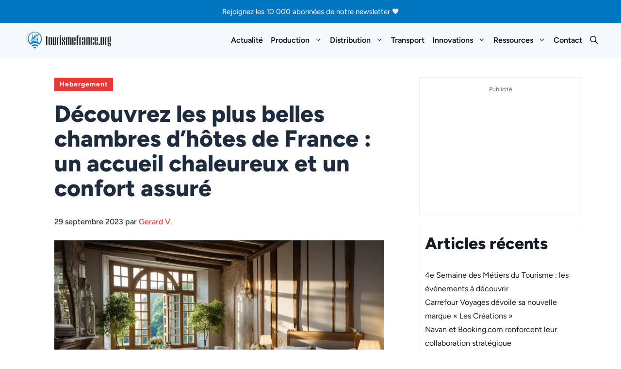

--- FILE ---
content_type: text/html; charset=UTF-8
request_url: https://www.tourismefrance.org/decouvrez-les-plus-belles-chambres-dhotes-de-france-un-accueil-chaleureux-et-un-confort-assure/
body_size: 50847
content:
<!DOCTYPE html>
<html lang="fr-FR">
<head><meta charset="UTF-8"><script>if(navigator.userAgent.match(/MSIE|Internet Explorer/i)||navigator.userAgent.match(/Trident\/7\..*?rv:11/i)){var href=document.location.href;if(!href.match(/[?&]nowprocket/)){if(href.indexOf("?")==-1){if(href.indexOf("#")==-1){document.location.href=href+"?nowprocket=1"}else{document.location.href=href.replace("#","?nowprocket=1#")}}else{if(href.indexOf("#")==-1){document.location.href=href+"&nowprocket=1"}else{document.location.href=href.replace("#","&nowprocket=1#")}}}}</script><script>(()=>{class RocketLazyLoadScripts{constructor(){this.v="2.0.4",this.userEvents=["keydown","keyup","mousedown","mouseup","mousemove","mouseover","mouseout","touchmove","touchstart","touchend","touchcancel","wheel","click","dblclick","input"],this.attributeEvents=["onblur","onclick","oncontextmenu","ondblclick","onfocus","onmousedown","onmouseenter","onmouseleave","onmousemove","onmouseout","onmouseover","onmouseup","onmousewheel","onscroll","onsubmit"]}async t(){this.i(),this.o(),/iP(ad|hone)/.test(navigator.userAgent)&&this.h(),this.u(),this.l(this),this.m(),this.k(this),this.p(this),this._(),await Promise.all([this.R(),this.L()]),this.lastBreath=Date.now(),this.S(this),this.P(),this.D(),this.O(),this.M(),await this.C(this.delayedScripts.normal),await this.C(this.delayedScripts.defer),await this.C(this.delayedScripts.async),await this.T(),await this.F(),await this.j(),await this.A(),window.dispatchEvent(new Event("rocket-allScriptsLoaded")),this.everythingLoaded=!0,this.lastTouchEnd&&await new Promise(t=>setTimeout(t,500-Date.now()+this.lastTouchEnd)),this.I(),this.H(),this.U(),this.W()}i(){this.CSPIssue=sessionStorage.getItem("rocketCSPIssue"),document.addEventListener("securitypolicyviolation",t=>{this.CSPIssue||"script-src-elem"!==t.violatedDirective||"data"!==t.blockedURI||(this.CSPIssue=!0,sessionStorage.setItem("rocketCSPIssue",!0))},{isRocket:!0})}o(){window.addEventListener("pageshow",t=>{this.persisted=t.persisted,this.realWindowLoadedFired=!0},{isRocket:!0}),window.addEventListener("pagehide",()=>{this.onFirstUserAction=null},{isRocket:!0})}h(){let t;function e(e){t=e}window.addEventListener("touchstart",e,{isRocket:!0}),window.addEventListener("touchend",function i(o){o.changedTouches[0]&&t.changedTouches[0]&&Math.abs(o.changedTouches[0].pageX-t.changedTouches[0].pageX)<10&&Math.abs(o.changedTouches[0].pageY-t.changedTouches[0].pageY)<10&&o.timeStamp-t.timeStamp<200&&(window.removeEventListener("touchstart",e,{isRocket:!0}),window.removeEventListener("touchend",i,{isRocket:!0}),"INPUT"===o.target.tagName&&"text"===o.target.type||(o.target.dispatchEvent(new TouchEvent("touchend",{target:o.target,bubbles:!0})),o.target.dispatchEvent(new MouseEvent("mouseover",{target:o.target,bubbles:!0})),o.target.dispatchEvent(new PointerEvent("click",{target:o.target,bubbles:!0,cancelable:!0,detail:1,clientX:o.changedTouches[0].clientX,clientY:o.changedTouches[0].clientY})),event.preventDefault()))},{isRocket:!0})}q(t){this.userActionTriggered||("mousemove"!==t.type||this.firstMousemoveIgnored?"keyup"===t.type||"mouseover"===t.type||"mouseout"===t.type||(this.userActionTriggered=!0,this.onFirstUserAction&&this.onFirstUserAction()):this.firstMousemoveIgnored=!0),"click"===t.type&&t.preventDefault(),t.stopPropagation(),t.stopImmediatePropagation(),"touchstart"===this.lastEvent&&"touchend"===t.type&&(this.lastTouchEnd=Date.now()),"click"===t.type&&(this.lastTouchEnd=0),this.lastEvent=t.type,t.composedPath&&t.composedPath()[0].getRootNode()instanceof ShadowRoot&&(t.rocketTarget=t.composedPath()[0]),this.savedUserEvents.push(t)}u(){this.savedUserEvents=[],this.userEventHandler=this.q.bind(this),this.userEvents.forEach(t=>window.addEventListener(t,this.userEventHandler,{passive:!1,isRocket:!0})),document.addEventListener("visibilitychange",this.userEventHandler,{isRocket:!0})}U(){this.userEvents.forEach(t=>window.removeEventListener(t,this.userEventHandler,{passive:!1,isRocket:!0})),document.removeEventListener("visibilitychange",this.userEventHandler,{isRocket:!0}),this.savedUserEvents.forEach(t=>{(t.rocketTarget||t.target).dispatchEvent(new window[t.constructor.name](t.type,t))})}m(){const t="return false",e=Array.from(this.attributeEvents,t=>"data-rocket-"+t),i="["+this.attributeEvents.join("],[")+"]",o="[data-rocket-"+this.attributeEvents.join("],[data-rocket-")+"]",s=(e,i,o)=>{o&&o!==t&&(e.setAttribute("data-rocket-"+i,o),e["rocket"+i]=new Function("event",o),e.setAttribute(i,t))};new MutationObserver(t=>{for(const n of t)"attributes"===n.type&&(n.attributeName.startsWith("data-rocket-")||this.everythingLoaded?n.attributeName.startsWith("data-rocket-")&&this.everythingLoaded&&this.N(n.target,n.attributeName.substring(12)):s(n.target,n.attributeName,n.target.getAttribute(n.attributeName))),"childList"===n.type&&n.addedNodes.forEach(t=>{if(t.nodeType===Node.ELEMENT_NODE)if(this.everythingLoaded)for(const i of[t,...t.querySelectorAll(o)])for(const t of i.getAttributeNames())e.includes(t)&&this.N(i,t.substring(12));else for(const e of[t,...t.querySelectorAll(i)])for(const t of e.getAttributeNames())this.attributeEvents.includes(t)&&s(e,t,e.getAttribute(t))})}).observe(document,{subtree:!0,childList:!0,attributeFilter:[...this.attributeEvents,...e]})}I(){this.attributeEvents.forEach(t=>{document.querySelectorAll("[data-rocket-"+t+"]").forEach(e=>{this.N(e,t)})})}N(t,e){const i=t.getAttribute("data-rocket-"+e);i&&(t.setAttribute(e,i),t.removeAttribute("data-rocket-"+e))}k(t){Object.defineProperty(HTMLElement.prototype,"onclick",{get(){return this.rocketonclick||null},set(e){this.rocketonclick=e,this.setAttribute(t.everythingLoaded?"onclick":"data-rocket-onclick","this.rocketonclick(event)")}})}S(t){function e(e,i){let o=e[i];e[i]=null,Object.defineProperty(e,i,{get:()=>o,set(s){t.everythingLoaded?o=s:e["rocket"+i]=o=s}})}e(document,"onreadystatechange"),e(window,"onload"),e(window,"onpageshow");try{Object.defineProperty(document,"readyState",{get:()=>t.rocketReadyState,set(e){t.rocketReadyState=e},configurable:!0}),document.readyState="loading"}catch(t){console.log("WPRocket DJE readyState conflict, bypassing")}}l(t){this.originalAddEventListener=EventTarget.prototype.addEventListener,this.originalRemoveEventListener=EventTarget.prototype.removeEventListener,this.savedEventListeners=[],EventTarget.prototype.addEventListener=function(e,i,o){o&&o.isRocket||!t.B(e,this)&&!t.userEvents.includes(e)||t.B(e,this)&&!t.userActionTriggered||e.startsWith("rocket-")||t.everythingLoaded?t.originalAddEventListener.call(this,e,i,o):(t.savedEventListeners.push({target:this,remove:!1,type:e,func:i,options:o}),"mouseenter"!==e&&"mouseleave"!==e||t.originalAddEventListener.call(this,e,t.savedUserEvents.push,o))},EventTarget.prototype.removeEventListener=function(e,i,o){o&&o.isRocket||!t.B(e,this)&&!t.userEvents.includes(e)||t.B(e,this)&&!t.userActionTriggered||e.startsWith("rocket-")||t.everythingLoaded?t.originalRemoveEventListener.call(this,e,i,o):t.savedEventListeners.push({target:this,remove:!0,type:e,func:i,options:o})}}J(t,e){this.savedEventListeners=this.savedEventListeners.filter(i=>{let o=i.type,s=i.target||window;return e!==o||t!==s||(this.B(o,s)&&(i.type="rocket-"+o),this.$(i),!1)})}H(){EventTarget.prototype.addEventListener=this.originalAddEventListener,EventTarget.prototype.removeEventListener=this.originalRemoveEventListener,this.savedEventListeners.forEach(t=>this.$(t))}$(t){t.remove?this.originalRemoveEventListener.call(t.target,t.type,t.func,t.options):this.originalAddEventListener.call(t.target,t.type,t.func,t.options)}p(t){let e;function i(e){return t.everythingLoaded?e:e.split(" ").map(t=>"load"===t||t.startsWith("load.")?"rocket-jquery-load":t).join(" ")}function o(o){function s(e){const s=o.fn[e];o.fn[e]=o.fn.init.prototype[e]=function(){return this[0]===window&&t.userActionTriggered&&("string"==typeof arguments[0]||arguments[0]instanceof String?arguments[0]=i(arguments[0]):"object"==typeof arguments[0]&&Object.keys(arguments[0]).forEach(t=>{const e=arguments[0][t];delete arguments[0][t],arguments[0][i(t)]=e})),s.apply(this,arguments),this}}if(o&&o.fn&&!t.allJQueries.includes(o)){const e={DOMContentLoaded:[],"rocket-DOMContentLoaded":[]};for(const t in e)document.addEventListener(t,()=>{e[t].forEach(t=>t())},{isRocket:!0});o.fn.ready=o.fn.init.prototype.ready=function(i){function s(){parseInt(o.fn.jquery)>2?setTimeout(()=>i.bind(document)(o)):i.bind(document)(o)}return"function"==typeof i&&(t.realDomReadyFired?!t.userActionTriggered||t.fauxDomReadyFired?s():e["rocket-DOMContentLoaded"].push(s):e.DOMContentLoaded.push(s)),o([])},s("on"),s("one"),s("off"),t.allJQueries.push(o)}e=o}t.allJQueries=[],o(window.jQuery),Object.defineProperty(window,"jQuery",{get:()=>e,set(t){o(t)}})}P(){const t=new Map;document.write=document.writeln=function(e){const i=document.currentScript,o=document.createRange(),s=i.parentElement;let n=t.get(i);void 0===n&&(n=i.nextSibling,t.set(i,n));const c=document.createDocumentFragment();o.setStart(c,0),c.appendChild(o.createContextualFragment(e)),s.insertBefore(c,n)}}async R(){return new Promise(t=>{this.userActionTriggered?t():this.onFirstUserAction=t})}async L(){return new Promise(t=>{document.addEventListener("DOMContentLoaded",()=>{this.realDomReadyFired=!0,t()},{isRocket:!0})})}async j(){return this.realWindowLoadedFired?Promise.resolve():new Promise(t=>{window.addEventListener("load",t,{isRocket:!0})})}M(){this.pendingScripts=[];this.scriptsMutationObserver=new MutationObserver(t=>{for(const e of t)e.addedNodes.forEach(t=>{"SCRIPT"!==t.tagName||t.noModule||t.isWPRocket||this.pendingScripts.push({script:t,promise:new Promise(e=>{const i=()=>{const i=this.pendingScripts.findIndex(e=>e.script===t);i>=0&&this.pendingScripts.splice(i,1),e()};t.addEventListener("load",i,{isRocket:!0}),t.addEventListener("error",i,{isRocket:!0}),setTimeout(i,1e3)})})})}),this.scriptsMutationObserver.observe(document,{childList:!0,subtree:!0})}async F(){await this.X(),this.pendingScripts.length?(await this.pendingScripts[0].promise,await this.F()):this.scriptsMutationObserver.disconnect()}D(){this.delayedScripts={normal:[],async:[],defer:[]},document.querySelectorAll("script[type$=rocketlazyloadscript]").forEach(t=>{t.hasAttribute("data-rocket-src")?t.hasAttribute("async")&&!1!==t.async?this.delayedScripts.async.push(t):t.hasAttribute("defer")&&!1!==t.defer||"module"===t.getAttribute("data-rocket-type")?this.delayedScripts.defer.push(t):this.delayedScripts.normal.push(t):this.delayedScripts.normal.push(t)})}async _(){await this.L();let t=[];document.querySelectorAll("script[type$=rocketlazyloadscript][data-rocket-src]").forEach(e=>{let i=e.getAttribute("data-rocket-src");if(i&&!i.startsWith("data:")){i.startsWith("//")&&(i=location.protocol+i);try{const o=new URL(i).origin;o!==location.origin&&t.push({src:o,crossOrigin:e.crossOrigin||"module"===e.getAttribute("data-rocket-type")})}catch(t){}}}),t=[...new Map(t.map(t=>[JSON.stringify(t),t])).values()],this.Y(t,"preconnect")}async G(t){if(await this.K(),!0!==t.noModule||!("noModule"in HTMLScriptElement.prototype))return new Promise(e=>{let i;function o(){(i||t).setAttribute("data-rocket-status","executed"),e()}try{if(navigator.userAgent.includes("Firefox/")||""===navigator.vendor||this.CSPIssue)i=document.createElement("script"),[...t.attributes].forEach(t=>{let e=t.nodeName;"type"!==e&&("data-rocket-type"===e&&(e="type"),"data-rocket-src"===e&&(e="src"),i.setAttribute(e,t.nodeValue))}),t.text&&(i.text=t.text),t.nonce&&(i.nonce=t.nonce),i.hasAttribute("src")?(i.addEventListener("load",o,{isRocket:!0}),i.addEventListener("error",()=>{i.setAttribute("data-rocket-status","failed-network"),e()},{isRocket:!0}),setTimeout(()=>{i.isConnected||e()},1)):(i.text=t.text,o()),i.isWPRocket=!0,t.parentNode.replaceChild(i,t);else{const i=t.getAttribute("data-rocket-type"),s=t.getAttribute("data-rocket-src");i?(t.type=i,t.removeAttribute("data-rocket-type")):t.removeAttribute("type"),t.addEventListener("load",o,{isRocket:!0}),t.addEventListener("error",i=>{this.CSPIssue&&i.target.src.startsWith("data:")?(console.log("WPRocket: CSP fallback activated"),t.removeAttribute("src"),this.G(t).then(e)):(t.setAttribute("data-rocket-status","failed-network"),e())},{isRocket:!0}),s?(t.fetchPriority="high",t.removeAttribute("data-rocket-src"),t.src=s):t.src="data:text/javascript;base64,"+window.btoa(unescape(encodeURIComponent(t.text)))}}catch(i){t.setAttribute("data-rocket-status","failed-transform"),e()}});t.setAttribute("data-rocket-status","skipped")}async C(t){const e=t.shift();return e?(e.isConnected&&await this.G(e),this.C(t)):Promise.resolve()}O(){this.Y([...this.delayedScripts.normal,...this.delayedScripts.defer,...this.delayedScripts.async],"preload")}Y(t,e){this.trash=this.trash||[];let i=!0;var o=document.createDocumentFragment();t.forEach(t=>{const s=t.getAttribute&&t.getAttribute("data-rocket-src")||t.src;if(s&&!s.startsWith("data:")){const n=document.createElement("link");n.href=s,n.rel=e,"preconnect"!==e&&(n.as="script",n.fetchPriority=i?"high":"low"),t.getAttribute&&"module"===t.getAttribute("data-rocket-type")&&(n.crossOrigin=!0),t.crossOrigin&&(n.crossOrigin=t.crossOrigin),t.integrity&&(n.integrity=t.integrity),t.nonce&&(n.nonce=t.nonce),o.appendChild(n),this.trash.push(n),i=!1}}),document.head.appendChild(o)}W(){this.trash.forEach(t=>t.remove())}async T(){try{document.readyState="interactive"}catch(t){}this.fauxDomReadyFired=!0;try{await this.K(),this.J(document,"readystatechange"),document.dispatchEvent(new Event("rocket-readystatechange")),await this.K(),document.rocketonreadystatechange&&document.rocketonreadystatechange(),await this.K(),this.J(document,"DOMContentLoaded"),document.dispatchEvent(new Event("rocket-DOMContentLoaded")),await this.K(),this.J(window,"DOMContentLoaded"),window.dispatchEvent(new Event("rocket-DOMContentLoaded"))}catch(t){console.error(t)}}async A(){try{document.readyState="complete"}catch(t){}try{await this.K(),this.J(document,"readystatechange"),document.dispatchEvent(new Event("rocket-readystatechange")),await this.K(),document.rocketonreadystatechange&&document.rocketonreadystatechange(),await this.K(),this.J(window,"load"),window.dispatchEvent(new Event("rocket-load")),await this.K(),window.rocketonload&&window.rocketonload(),await this.K(),this.allJQueries.forEach(t=>t(window).trigger("rocket-jquery-load")),await this.K(),this.J(window,"pageshow");const t=new Event("rocket-pageshow");t.persisted=this.persisted,window.dispatchEvent(t),await this.K(),window.rocketonpageshow&&window.rocketonpageshow({persisted:this.persisted})}catch(t){console.error(t)}}async K(){Date.now()-this.lastBreath>45&&(await this.X(),this.lastBreath=Date.now())}async X(){return document.hidden?new Promise(t=>setTimeout(t)):new Promise(t=>requestAnimationFrame(t))}B(t,e){return e===document&&"readystatechange"===t||(e===document&&"DOMContentLoaded"===t||(e===window&&"DOMContentLoaded"===t||(e===window&&"load"===t||e===window&&"pageshow"===t)))}static run(){(new RocketLazyLoadScripts).t()}}RocketLazyLoadScripts.run()})();</script>
	
	<meta name='robots' content='index, follow, max-snippet:-1, max-image-preview:large, max-video-preview:-1' />
<meta name="viewport" content="width=device-width, initial-scale=1">
	<!-- This site is optimized with the Yoast SEO plugin v26.8 - https://yoast.com/product/yoast-seo-wordpress/ -->
	<title>Découvrez les plus belles chambres d&#039;hôtes de France : un accueil chaleureux et un confort assuré - Tourisme en France</title>
<link data-rocket-prefetch href="https://static.kueezrtb.com" rel="dns-prefetch">
<link data-rocket-prefetch href="https://bp3xbg6txvtznxc4w.ay.delivery" rel="dns-prefetch">
<link data-rocket-prefetch href="https://securepubads.g.doubleclick.net" rel="dns-prefetch">
<link data-rocket-prefetch href="https://www.googletagmanager.com" rel="dns-prefetch">
<link data-rocket-prefetch href="https://fonts.googleapis.com" rel="dns-prefetch">
<link data-rocket-preload as="style" href="https://fonts.googleapis.com/css?family=Montserrat%3A100%2C100italic%2C200%2C200italic%2C300%2C300italic%2C400%2C400italic%2C500%2C500italic%2C600%2C600italic%2C700%2C700italic%2C800%2C800italic%2C900%2C900italic%7CMontserrat%20Alternates%3A100%2C100italic%2C200%2C200italic%2C300%2C300italic%2C400%2C400italic%2C500%2C500italic%2C600%2C600italic%2C700%2C700italic%2C800%2C800italic%2C900%2C900italic&#038;subset=cyrillic%2Ccyrillic-ext%2Clatin%2Clatin-ext%2Cvietnamese&#038;display=swap" rel="preload">
<link href="https://fonts.googleapis.com/css?family=Montserrat%3A100%2C100italic%2C200%2C200italic%2C300%2C300italic%2C400%2C400italic%2C500%2C500italic%2C600%2C600italic%2C700%2C700italic%2C800%2C800italic%2C900%2C900italic%7CMontserrat%20Alternates%3A100%2C100italic%2C200%2C200italic%2C300%2C300italic%2C400%2C400italic%2C500%2C500italic%2C600%2C600italic%2C700%2C700italic%2C800%2C800italic%2C900%2C900italic&#038;subset=cyrillic%2Ccyrillic-ext%2Clatin%2Clatin-ext%2Cvietnamese&#038;display=swap" media="print" onload="this.media=&#039;all&#039;" rel="stylesheet">
<style id="wpr-usedcss">img:is([sizes=auto i],[sizes^="auto," i]){contain-intrinsic-size:3000px 1500px}:root{--gp-font--figtree:"Figtree"}@font-face{font-display:swap;font-family:Figtree;font-style:normal;font-weight:300 900;src:url('https://www.tourismefrance.org/wp-content/uploads/generatepress/fonts/figtree/_Xms-HUzqDCFdgfMm4S9DQ.woff2') format('woff2')}@font-face{font-display:swap;font-family:Figtree;font-style:normal;font-weight:300;src:url('https://www.tourismefrance.org/wp-content/uploads/generatepress/fonts/figtree/_Xms-HUzqDCFdgfMm4S9DQ.woff2') format('woff2')}@font-face{font-display:swap;font-family:Figtree;font-style:normal;font-weight:400;src:url('https://www.tourismefrance.org/wp-content/uploads/generatepress/fonts/figtree/_Xms-HUzqDCFdgfMm4S9DQ.woff2') format('woff2')}@font-face{font-display:swap;font-family:Figtree;font-style:normal;font-weight:900;src:url('https://www.tourismefrance.org/wp-content/uploads/generatepress/fonts/figtree/_Xms-HUzqDCFdgfMm4S9DQ.woff2') format('woff2')}@font-face{font-display:swap;font-family:Figtree;font-style:normal;font-weight:800;src:url('https://www.tourismefrance.org/wp-content/uploads/generatepress/fonts/figtree/_Xms-HUzqDCFdgfMm4S9DQ.woff2') format('woff2')}@font-face{font-display:swap;font-family:Figtree;font-style:normal;font-weight:700;src:url('https://www.tourismefrance.org/wp-content/uploads/generatepress/fonts/figtree/_Xms-HUzqDCFdgfMm4S9DQ.woff2') format('woff2')}@font-face{font-display:swap;font-family:Figtree;font-style:normal;font-weight:600;src:url('https://www.tourismefrance.org/wp-content/uploads/generatepress/fonts/figtree/_Xms-HUzqDCFdgfMm4S9DQ.woff2') format('woff2')}@font-face{font-display:swap;font-family:Figtree;font-style:normal;font-weight:500;src:url('https://www.tourismefrance.org/wp-content/uploads/generatepress/fonts/figtree/_Xms-HUzqDCFdgfMm4S9DQ.woff2') format('woff2')}:root{--wp-block-synced-color:#7a00df;--wp-block-synced-color--rgb:122,0,223;--wp-bound-block-color:var(--wp-block-synced-color);--wp-editor-canvas-background:#ddd;--wp-admin-theme-color:#007cba;--wp-admin-theme-color--rgb:0,124,186;--wp-admin-theme-color-darker-10:#006ba1;--wp-admin-theme-color-darker-10--rgb:0,107,160.5;--wp-admin-theme-color-darker-20:#005a87;--wp-admin-theme-color-darker-20--rgb:0,90,135;--wp-admin-border-width-focus:2px}@media (min-resolution:192dpi){:root{--wp-admin-border-width-focus:1.5px}}:root{--wp--preset--font-size--normal:16px;--wp--preset--font-size--huge:42px}.screen-reader-text{border:0;clip-path:inset(50%);height:1px;margin:-1px;overflow:hidden;padding:0;position:absolute;width:1px;word-wrap:normal!important}.screen-reader-text:focus{background-color:#ddd;clip-path:none;color:#444;display:block;font-size:1em;height:auto;left:5px;line-height:normal;padding:15px 23px 14px;text-decoration:none;top:5px;width:auto;z-index:100000}html :where(.has-border-color){border-style:solid}html :where([style*=border-top-color]){border-top-style:solid}html :where([style*=border-right-color]){border-right-style:solid}html :where([style*=border-bottom-color]){border-bottom-style:solid}html :where([style*=border-left-color]){border-left-style:solid}html :where([style*=border-width]){border-style:solid}html :where([style*=border-top-width]){border-top-style:solid}html :where([style*=border-right-width]){border-right-style:solid}html :where([style*=border-bottom-width]){border-bottom-style:solid}html :where([style*=border-left-width]){border-left-style:solid}html :where(img[class*=wp-image-]){height:auto;max-width:100%}:where(figure){margin:0 0 1em}html :where(.is-position-sticky){--wp-admin--admin-bar--position-offset:var(--wp-admin--admin-bar--height,0px)}@media screen and (max-width:600px){html :where(.is-position-sticky){--wp-admin--admin-bar--position-offset:0px}}:root{--wp--preset--aspect-ratio--square:1;--wp--preset--aspect-ratio--4-3:4/3;--wp--preset--aspect-ratio--3-4:3/4;--wp--preset--aspect-ratio--3-2:3/2;--wp--preset--aspect-ratio--2-3:2/3;--wp--preset--aspect-ratio--16-9:16/9;--wp--preset--aspect-ratio--9-16:9/16;--wp--preset--color--black:#000000;--wp--preset--color--cyan-bluish-gray:#abb8c3;--wp--preset--color--white:#ffffff;--wp--preset--color--pale-pink:#f78da7;--wp--preset--color--vivid-red:#cf2e2e;--wp--preset--color--luminous-vivid-orange:#ff6900;--wp--preset--color--luminous-vivid-amber:#fcb900;--wp--preset--color--light-green-cyan:#7bdcb5;--wp--preset--color--vivid-green-cyan:#00d084;--wp--preset--color--pale-cyan-blue:#8ed1fc;--wp--preset--color--vivid-cyan-blue:#0693e3;--wp--preset--color--vivid-purple:#9b51e0;--wp--preset--color--contrast:var(--contrast);--wp--preset--color--contrast-2:var(--contrast-2);--wp--preset--color--contrast-3:var(--contrast-3);--wp--preset--color--base:var(--base);--wp--preset--color--base-2:var(--base-2);--wp--preset--color--base-3:var(--base-3);--wp--preset--color--accent:var(--accent);--wp--preset--color--accent-2:var(--accent-2);--wp--preset--color--accent-3:var(--accent-3);--wp--preset--gradient--vivid-cyan-blue-to-vivid-purple:linear-gradient(135deg,rgb(6, 147, 227) 0%,rgb(155, 81, 224) 100%);--wp--preset--gradient--light-green-cyan-to-vivid-green-cyan:linear-gradient(135deg,rgb(122, 220, 180) 0%,rgb(0, 208, 130) 100%);--wp--preset--gradient--luminous-vivid-amber-to-luminous-vivid-orange:linear-gradient(135deg,rgb(252, 185, 0) 0%,rgb(255, 105, 0) 100%);--wp--preset--gradient--luminous-vivid-orange-to-vivid-red:linear-gradient(135deg,rgb(255, 105, 0) 0%,rgb(207, 46, 46) 100%);--wp--preset--gradient--very-light-gray-to-cyan-bluish-gray:linear-gradient(135deg,rgb(238, 238, 238) 0%,rgb(169, 184, 195) 100%);--wp--preset--gradient--cool-to-warm-spectrum:linear-gradient(135deg,rgb(74, 234, 220) 0%,rgb(151, 120, 209) 20%,rgb(207, 42, 186) 40%,rgb(238, 44, 130) 60%,rgb(251, 105, 98) 80%,rgb(254, 248, 76) 100%);--wp--preset--gradient--blush-light-purple:linear-gradient(135deg,rgb(255, 206, 236) 0%,rgb(152, 150, 240) 100%);--wp--preset--gradient--blush-bordeaux:linear-gradient(135deg,rgb(254, 205, 165) 0%,rgb(254, 45, 45) 50%,rgb(107, 0, 62) 100%);--wp--preset--gradient--luminous-dusk:linear-gradient(135deg,rgb(255, 203, 112) 0%,rgb(199, 81, 192) 50%,rgb(65, 88, 208) 100%);--wp--preset--gradient--pale-ocean:linear-gradient(135deg,rgb(255, 245, 203) 0%,rgb(182, 227, 212) 50%,rgb(51, 167, 181) 100%);--wp--preset--gradient--electric-grass:linear-gradient(135deg,rgb(202, 248, 128) 0%,rgb(113, 206, 126) 100%);--wp--preset--gradient--midnight:linear-gradient(135deg,rgb(2, 3, 129) 0%,rgb(40, 116, 252) 100%);--wp--preset--font-size--small:13px;--wp--preset--font-size--medium:20px;--wp--preset--font-size--large:36px;--wp--preset--font-size--x-large:42px;--wp--preset--spacing--20:0.44rem;--wp--preset--spacing--30:0.67rem;--wp--preset--spacing--40:1rem;--wp--preset--spacing--50:1.5rem;--wp--preset--spacing--60:2.25rem;--wp--preset--spacing--70:3.38rem;--wp--preset--spacing--80:5.06rem;--wp--preset--shadow--natural:6px 6px 9px rgba(0, 0, 0, .2);--wp--preset--shadow--deep:12px 12px 50px rgba(0, 0, 0, .4);--wp--preset--shadow--sharp:6px 6px 0px rgba(0, 0, 0, .2);--wp--preset--shadow--outlined:6px 6px 0px -3px rgb(255, 255, 255),6px 6px rgb(0, 0, 0);--wp--preset--shadow--crisp:6px 6px 0px rgb(0, 0, 0)}:where(.is-layout-flex){gap:.5em}:where(.is-layout-grid){gap:.5em}:where(.wp-block-columns.is-layout-flex){gap:2em}:where(.wp-block-columns.is-layout-grid){gap:2em}:where(.wp-block-post-template.is-layout-flex){gap:1.25em}:where(.wp-block-post-template.is-layout-grid){gap:1.25em}.comment-respond{margin-top:0}.comment-form>.form-submit{margin-bottom:0}.comment-form input,.comment-form-comment{margin-bottom:10px}.comment-form-comment textarea{resize:vertical}.comment-form #author,.comment-form #email,.comment-form #url{display:block}.comment-form-cookies-consent{display:flex;align-items:center}.comment-form-cookies-consent input{margin-right:.5em;margin-bottom:0}.one-container .comments-area{margin-top:1.5em}#cancel-comment-reply-link{padding-left:10px}body,dd,fieldset,h1,h2,h3,h4,html,iframe,legend,li,ol,p,textarea,ul{margin:0;padding:0;border:0}html{font-family:sans-serif;-webkit-text-size-adjust:100%;-ms-text-size-adjust:100%;-webkit-font-smoothing:antialiased;-moz-osx-font-smoothing:grayscale}main{display:block}progress{vertical-align:baseline}html{box-sizing:border-box}*,::after,::before{box-sizing:inherit}button,input,optgroup,select,textarea{font-family:inherit;font-size:100%;margin:0}[type=search]{-webkit-appearance:textfield;outline-offset:-2px}[type=search]::-webkit-search-decoration{-webkit-appearance:none}::-moz-focus-inner{border-style:none;padding:0}body,button,input,select,textarea{font-family:-apple-system,system-ui,BlinkMacSystemFont,"Segoe UI",Helvetica,Arial,sans-serif,"Apple Color Emoji","Segoe UI Emoji","Segoe UI Symbol";font-weight:400;text-transform:none;font-size:17px;line-height:1.5}h1,h2,h3,h4{font-family:inherit;font-size:100%;font-style:inherit;font-weight:inherit}table{border:1px solid rgba(0,0,0,.1)}table{border-collapse:separate;border-spacing:0;border-width:1px 0 0 1px;margin:0 0 1.5em;width:100%}fieldset{padding:0;border:0;min-width:inherit}fieldset legend{padding:0;margin-bottom:1.5em}h1{font-size:42px;margin-bottom:20px;line-height:1.2em;font-weight:400;text-transform:none}h2{font-size:35px;margin-bottom:20px;line-height:1.2em;font-weight:400;text-transform:none}h3{font-size:29px;margin-bottom:20px;line-height:1.2em;font-weight:400;text-transform:none}h4{font-size:24px}h4{margin-bottom:20px}ol,ul{margin:0 0 1.5em 3em}ul{list-style:disc}ol{list-style:decimal}li>ol,li>ul{margin-bottom:0;margin-left:1.5em}dd{margin:0 1.5em 1.5em}strong{font-weight:700}cite,i{font-style:italic}code,var{font:15px Monaco,Consolas,"Andale Mono","DejaVu Sans Mono",monospace}small{font-size:75%}table{margin:0 0 1.5em;width:100%}img{height:auto;max-width:100%}button,input[type=button],input[type=reset],input[type=submit]{background:#55555e;color:#fff;border:1px solid transparent;cursor:pointer;-webkit-appearance:button;padding:10px 20px}input[type=email],input[type=number],input[type=password],input[type=search],input[type=text],input[type=url],select,textarea{border:1px solid;border-radius:0;padding:10px 15px;max-width:100%}textarea{width:100%}a,button,input{transition:color .1s ease-in-out,background-color .1s ease-in-out}a{text-decoration:none}.button{padding:10px 20px;display:inline-block}.using-mouse :focus{outline:0}.using-mouse ::-moz-focus-inner{border:0}.screen-reader-text{border:0;clip:rect(1px,1px,1px,1px);clip-path:inset(50%);height:1px;margin:-1px;overflow:hidden;padding:0;position:absolute!important;width:1px;word-wrap:normal!important}.screen-reader-text:focus{background-color:#f1f1f1;border-radius:3px;box-shadow:0 0 2px 2px rgba(0,0,0,.6);clip:auto!important;clip-path:none;color:#21759b;display:block;font-size:.875rem;font-weight:700;height:auto;left:5px;line-height:normal;padding:15px 23px 14px;text-decoration:none;top:5px;width:auto;z-index:100000}#primary[tabindex="-1"]:focus{outline:0}.main-navigation{z-index:100;padding:0;clear:both;display:block}.main-navigation a{display:block;text-decoration:none;font-weight:400;text-transform:none;font-size:15px}.main-navigation ul{list-style:none;margin:0;padding-left:0}.main-navigation .main-nav ul li a{padding-left:20px;padding-right:20px;line-height:60px}.inside-navigation{position:relative}.main-navigation .inside-navigation{display:flex;align-items:center;flex-wrap:wrap;justify-content:space-between}.main-navigation .main-nav>ul{display:flex;flex-wrap:wrap;align-items:center}.main-navigation li{position:relative}.main-navigation .menu-bar-items{display:flex;align-items:center;font-size:15px}.main-navigation .menu-bar-items a{color:inherit}.main-navigation .menu-bar-item{position:relative}.main-navigation .menu-bar-item.search-item{z-index:20}.main-navigation .menu-bar-item>a{padding-left:20px;padding-right:20px;line-height:60px}.sidebar .main-navigation .main-nav{flex-basis:100%}.sidebar .main-navigation .main-nav>ul{flex-direction:column}.sidebar .main-navigation .menu-bar-items{margin:0 auto}.sidebar .main-navigation .menu-bar-items .search-item{order:10}.main-navigation ul ul{display:block;box-shadow:1px 1px 0 rgba(0,0,0,.1);float:left;position:absolute;left:-99999px;opacity:0;z-index:99999;width:200px;text-align:left;top:auto;transition:opacity 80ms linear;transition-delay:0s;pointer-events:none;height:0;overflow:hidden}.main-navigation ul ul a{display:block}.main-navigation ul ul li{width:100%}.main-navigation .main-nav ul ul li a{line-height:normal;padding:10px 20px;font-size:14px}.main-navigation .main-nav ul li.menu-item-has-children>a{padding-right:0;position:relative}.main-navigation.sub-menu-left ul ul{box-shadow:-1px 1px 0 rgba(0,0,0,.1)}.main-navigation.sub-menu-left .sub-menu{right:0}.main-navigation:not(.toggled) ul li.sfHover>ul,.main-navigation:not(.toggled) ul li:hover>ul{left:auto;opacity:1;transition-delay:150ms;pointer-events:auto;height:auto;overflow:visible}.main-navigation:not(.toggled) ul ul li.sfHover>ul,.main-navigation:not(.toggled) ul ul li:hover>ul{left:100%;top:0}.main-navigation.sub-menu-left:not(.toggled) ul ul li.sfHover>ul,.main-navigation.sub-menu-left:not(.toggled) ul ul li:hover>ul{right:100%;left:auto}.nav-float-right .main-navigation ul ul ul{top:0}.menu-item-has-children .dropdown-menu-toggle{display:inline-block;height:100%;clear:both;padding-right:20px;padding-left:10px}.menu-item-has-children ul .dropdown-menu-toggle{padding-top:10px;padding-bottom:10px;margin-top:-10px}.sidebar .menu-item-has-children .dropdown-menu-toggle,nav ul ul .menu-item-has-children .dropdown-menu-toggle{float:right}.widget-area .main-navigation li{float:none;display:block;width:100%;padding:0;margin:0}.sidebar .main-navigation.sub-menu-right ul li.sfHover ul,.sidebar .main-navigation.sub-menu-right ul li:hover ul{top:0;left:100%}.site-header{position:relative}.inside-header{padding:20px 40px}.site-logo{display:inline-block;max-width:100%}.site-header .header-image{vertical-align:middle}.inside-header{display:flex;align-items:center}.nav-float-right #site-navigation{margin-left:auto}.sticky{display:block}.site-content{word-wrap:break-word}embed,iframe,object{max-width:100%}.widget-area .widget{padding:40px}.widget select{max-width:100%}.sidebar .widget :last-child{margin-bottom:0}.widget ol,.widget ul{margin:0}.widget .search-field{width:100%}.sidebar .widget:last-child{margin-bottom:0}.widget ul li{list-style-type:none;position:relative;margin-bottom:.5em}.widget ul li ul{margin-left:1em;margin-top:.5em}.site-content{display:flex}.grid-container{margin-left:auto;margin-right:auto;max-width:1200px}.sidebar .widget,.site-main>*{margin-bottom:20px}.one-container.right-sidebar .site-main{margin-right:40px}.one-container .site-content{padding:40px}.widget-area .main-navigation{margin-bottom:20px}.one-container .site-main>:last-child{margin-bottom:0}.sidebar .grid-container{max-width:100%;width:100%}.gp-icon{display:inline-flex;align-self:center}.gp-icon svg{height:1em;width:1em;top:.125em;position:relative;fill:currentColor}.close-search .icon-search svg:first-child,.icon-menu-bars svg:nth-child(2),.icon-search svg:nth-child(2),.toggled .icon-menu-bars svg:first-child{display:none}.close-search .icon-search svg:nth-child(2),.toggled .icon-menu-bars svg:nth-child(2){display:block}nav.toggled .sfHover>a>.dropdown-menu-toggle .gp-icon svg{transform:rotate(180deg)}.container.grid-container{width:auto}.menu-toggle{display:none}.menu-toggle{padding:0 20px;line-height:60px;margin:0;font-weight:400;text-transform:none;font-size:15px;cursor:pointer}button.menu-toggle{background-color:transparent;flex-grow:1;border:0;text-align:center}button.menu-toggle:active,button.menu-toggle:focus,button.menu-toggle:hover{background-color:transparent}.has-menu-bar-items button.menu-toggle{flex-grow:0}nav.toggled ul ul.sub-menu{width:100%}.toggled .menu-item-has-children .dropdown-menu-toggle{padding-left:20px}.main-navigation.toggled .main-nav{flex-basis:100%;order:3}.main-navigation.toggled .main-nav>ul{display:block}.main-navigation.toggled .main-nav li{width:100%;text-align:left}.main-navigation.toggled .main-nav ul ul{transition:0s;visibility:hidden;box-shadow:none;border-bottom:1px solid rgba(0,0,0,.05)}.main-navigation.toggled .main-nav ul ul li:last-child>ul{border-bottom:0}.main-navigation.toggled .main-nav ul ul.toggled-on{position:relative;top:0;left:auto!important;right:auto!important;width:100%;pointer-events:auto;height:auto;opacity:1;display:block;visibility:visible;float:none}.main-navigation.toggled .menu-item-has-children .dropdown-menu-toggle{float:right}.mobile-menu-control-wrapper{display:none;margin-left:auto;align-items:center}.has-inline-mobile-toggle #site-navigation.toggled{margin-top:1.5em}.has-inline-mobile-toggle #site-navigation.has-active-search{margin-top:1.5em}@media (max-width:768px){a,body,button,input,select,textarea{transition:all 0s ease-in-out}.inside-header{flex-direction:column;text-align:center}.site-content{flex-direction:column}.container .site-content .content-area{width:auto}.is-right-sidebar.sidebar{width:auto;order:initial}#main{margin-left:0;margin-right:0}body:not(.no-sidebar) #main{margin-bottom:0}}.is-right-sidebar{width:30%}.site-content .content-area{width:70%}@media (max-width:1080px){.main-navigation .menu-toggle{display:block}.has-inline-mobile-toggle #site-navigation .inside-navigation>:not(.navigation-search):not(.main-nav),.main-navigation ul,.main-navigation:not(.slideout-navigation):not(.toggled) .main-nav>ul{display:none}.has-inline-mobile-toggle .mobile-menu-control-wrapper{display:flex;flex-wrap:wrap}.has-inline-mobile-toggle .inside-header{flex-direction:row;text-align:left;flex-wrap:wrap}.has-inline-mobile-toggle #site-navigation{flex-basis:100%}}body{background-color:var(--base-3);color:var(--contrast)}a{color:var(--contrast-2)}a:active,a:focus,a:hover{color:var(--contrast-3)}.site-header .header-image{width:200px}:root{--contrast:#0e131a;--contrast-2:#121a24;--contrast-3:#1f2c3d;--base:#ebeff5;--base-2:#f5f8fc;--base-3:#ffffff;--accent:#E83835;--accent-2:#0076c0;--accent-3:#00a3a3}.gp-modal:not(.gp-modal--open):not(.gp-modal--transition){display:none}.gp-modal--transition:not(.gp-modal--open){pointer-events:none}.gp-modal__overlay{display:none;position:fixed;top:0;left:0;right:0;bottom:0;background:rgba(0,0,0,.2);display:flex;justify-content:center;align-items:center;z-index:10000;backdrop-filter:blur(3px);transition:opacity .5s ease;opacity:0}.gp-modal--open:not(.gp-modal--transition) .gp-modal__overlay{opacity:1}.gp-modal__container{max-width:100%;max-height:100vh;transform:scale(.9);transition:transform .5s ease;padding:0 10px}.gp-modal--open:not(.gp-modal--transition) .gp-modal__container{transform:scale(1)}.search-modal-fields{display:flex}.gp-search-modal .gp-modal__overlay{align-items:flex-start;padding-top:25vh;background:var(--gp-search-modal-overlay-bg-color)}.search-modal-form{width:500px;max-width:100%;background-color:var(--gp-search-modal-bg-color);color:var(--gp-search-modal-text-color)}.search-modal-form .search-field,.search-modal-form .search-field:focus{width:100%;height:60px;background-color:transparent;border:0;appearance:none;color:currentColor}.search-modal-fields button,.search-modal-fields button:active,.search-modal-fields button:focus,.search-modal-fields button:hover{background-color:transparent;border:0;color:currentColor;width:60px}body,button,input,select,textarea{font-family:var(--gp-font--figtree);font-size:1.1875rem}body{line-height:1.5em}p{margin-bottom:1.5em}.main-navigation .menu-bar-items,.main-navigation .menu-toggle,.main-navigation a{font-family:inherit;font-weight:600;font-size:1rem;line-height:1.5em}.main-navigation .menu-toggle{font-family:inherit;font-size:1.5rem}h1{font-family:var(--gp-font--figtree);font-weight:800;font-size:clamp(2.375rem, 2.315vw + 1.264rem, 3rem);line-height:calc(3px + 2ex);margin-bottom:2rem}h2{font-family:var(--gp-font--figtree);font-weight:800;font-size:clamp(1.75rem, 1.389vw + 1.083rem, 2.125rem);line-height:calc(5px + 2ex);margin-bottom:2rem}h3{font-family:var(--gp-font--figtree);font-weight:800;font-size:clamp(1.313rem, 1.157vw + .757rem, 1.625rem);line-height:calc(6px + 2ex);margin-bottom:2rem}h4{font-family:var(--gp-font--figtree);font-weight:800;font-size:clamp(1.25rem, .926vw + .806rem, 1.5rem);line-height:calc(6px + 2ex);margin-bottom:2rem}.main-navigation .main-nav ul ul li a{font-family:inherit;font-weight:600;font-size:1rem;line-height:1.5em}.site-header{background-color:var(--base-2)}.main-navigation .main-nav ul li a,.main-navigation .menu-bar-items,.main-navigation .menu-toggle{color:var(--contrast)}.main-navigation .main-nav ul li.sfHover:not([class*=current-menu-])>a,.main-navigation .main-nav ul li:not([class*=current-menu-]):focus>a,.main-navigation .main-nav ul li:not([class*=current-menu-]):hover>a,.main-navigation .menu-bar-item.sfHover>a,.main-navigation .menu-bar-item:hover>a{color:var(--accent-2)}button.menu-toggle:focus,button.menu-toggle:hover{color:var(--contrast)}.main-navigation .main-nav ul li[class*=current-menu-]>a{color:var(--accent-2)}.main-navigation .main-nav ul li.search-item.active>a,.main-navigation .menu-bar-items .search-item.active>a,.navigation-search input[type=search],.navigation-search input[type=search]:active,.navigation-search input[type=search]:focus{color:var(--accent-2)}.main-navigation ul ul{background-color:var(--base-2)}.main-navigation .main-nav ul ul li a{color:var(--contrast)}.main-navigation .main-nav ul ul li.sfHover:not([class*=current-menu-])>a,.main-navigation .main-nav ul ul li:not([class*=current-menu-]):focus>a,.main-navigation .main-nav ul ul li:not([class*=current-menu-]):hover>a{color:var(--base-3);background-color:var(--accent-2)}.main-navigation .main-nav ul ul li[class*=current-menu-]>a{color:var(--base-3);background-color:var(--accent-2)}.one-container .container{background-color:var(--base-3)}h1{color:var(--contrast-2)}h2{color:var(--contrast-2)}h3{color:var(--contrast-2)}h4{color:var(--contrast-2)}a.button,button,html input[type=button],input[type=reset],input[type=submit]{color:var(--base-3);background-color:var(--accent)}a.button:focus,a.button:hover,button:focus,button:hover,html input[type=button]:focus,html input[type=button]:hover,input[type=reset]:focus,input[type=reset]:hover,input[type=submit]:focus,input[type=submit]:hover{color:var(--base-3);background-color:var(--accent-2)}:root{--gp-search-modal-bg-color:var(--base-2);--gp-search-modal-text-color:var(--contrast);--gp-search-modal-overlay-bg-color:rgba(0, 0, 0, .2)}.inside-header{padding:15px 0}.main-navigation .main-nav ul li a,.main-navigation .menu-bar-item>a,.menu-toggle{padding-left:8px;padding-right:8px;line-height:40px}.main-navigation .main-nav ul ul li a{padding:10px 8px}.navigation-search input[type=search]{height:40px}.menu-item-has-children .dropdown-menu-toggle{padding-right:8px}.widget-area .widget{padding:0}@media (max-width:768px){.one-container .site-content{padding:96px 24px}.inside-header{padding-top:24px;padding-right:24px;padding-bottom:24px;padding-left:24px}.widget-area .widget{padding-top:0;padding-right:0;padding-bottom:0;padding-left:0}}@media (max-width:1080px){.main-navigation .menu-bar-item.sfHover>a,.main-navigation .menu-bar-item:hover>a{background:0 0;color:var(--contrast)}.main-navigation .menu-bar-item>a,.main-navigation .menu-toggle,.main-navigation .mobile-bar-items a{padding-left:24px;padding-right:24px}.main-navigation .main-nav ul li a,.main-navigation .menu-bar-item>a,.main-navigation .menu-toggle,.main-navigation .mobile-bar-items a{line-height:60px}.main-navigation .site-logo.navigation-logo img,.mobile-header-navigation .site-logo.mobile-header-logo img,.navigation-search input[type=search]{height:60px}}.main-navigation.slideout-navigation .main-nav>ul>li>a{line-height:48px}.gbp-section{padding:8rem 2rem}@media (max-width:767px){.gbp-section{padding:6rem 1.5rem}}.gbp-section__inner{margin-left:auto;margin-right:auto;max-width:var(--gb-container-width)}.gbp-section__tagline{background-color:var(--accent-3);color:var(--base-3);display:inline-flex;font-size:.875rem;font-weight:700;letter-spacing:2px;line-height:1.2;margin-bottom:2rem;text-align:center;text-transform:uppercase;border-radius:2px;padding:.375rem .5rem .375rem .625rem}.gbp-button--secondary{background-color:var(--base-3);box-shadow:-4px 4px 0 0 var(--accent-2);color:var(--contrast-2);display:inline-flex;font-size:1.125rem;font-weight:600;justify-content:center;text-align:center;transition:all .5s ease 0s;padding:.75rem 1.25rem}.gbp-button--secondary:is(:hover,:focus){color:var(--base-3);background-color:var(--accent-2);box-shadow:-4px 4px 0 0 var(--accent)}.gbp-card__meta-text{color:var(--contrast-3);font-size:.875rem;font-weight:500;line-height:1.5em;margin-bottom:0}.gbp--box-shadow{box-shadow:0 0 0 12px var(--base-3)}:root{--gb-container-width:1200px}.gb-shape{line-height:0}.gb-element-ee60bbdd{border:.5px solid var(--base-2)}.gb-element-14f4e04e{margin-left:auto;margin-right:auto;max-width:var(--gb-container-width)}.gb-element-83bc8c33{border:.1px solid var(--base)}.gb-element-61753c37{border:.1px solid var(--base)}.gb-element-051e8598{border-bottom-color:var(--base-2);border-left-color:var(--base-2);border-right-color:var(--base-2);border-top-color:var(--base-2)}.gb-element-7e6aac2a{margin-top:-1px;padding-top:0;position:relative}.gb-element-fbad8524{padding-top:10px}.gb-element-df4c9e7a{max-width:800px}.gb-element-bbf4f789{max-width:800px;padding-bottom:25px}.gb-element-0f86190b{column-gap:1.5rem;display:flex}.gb-element-0f86190b a{color:var(--accent)}.gb-element-0f86190b a:hover{color:var(--accent-2)}.gb-element-0abd59bc{background-blend-mode:normal;background-image:linear-gradient(135deg,var(--base) 0%,var(--base-2) 100%);background-position:center;background-repeat:no-repeat;background-size:cover;font-size:.9375rem;line-height:1.6em;padding-bottom:0;padding-top:10rem;position:relative}.gb-element-8e4d88dd{border-bottom-color:var(--contrast-3);padding-bottom:4rem}.gb-element-125af5d3{column-gap:5em;display:grid;grid-template-columns:repeat(4,minmax(0,1fr));row-gap:3em}@media (max-width:1024px){.gb-element-125af5d3{grid-template-columns:repeat(2,minmax(0,1fr))}.gb-element-edef112c{grid-column:span 2}}@media (max-width:767px){.gb-element-0abd59bc{padding-top:7.5rem}.gb-element-125af5d3{grid-template-columns:1fr}.gb-element-edef112c{grid-column:unset}}.gb-element-81e48536{align-items:center;aspect-ratio:1/1;background-blend-mode:normal;background-image:var(--wpr-bg-2f7134ff-fe08-41c5-a7fc-e9d9e77561a9);background-position:center;background-repeat:no-repeat;background-size:cover;display:flex;flex-direction:column;justify-content:space-between;padding:1.5rem}.gb-element-e77c4787{border-bottom-style:solid;border-bottom-width:1px;border-top-style:solid;border-top-width:1px}.gb-element-64ffecaa{align-items:center;align-self:center;display:flex;justify-content:space-between;justify-items:center;justify-self:center;margin-bottom:5px;padding-top:30px;width:1200px;border-top:1px solid var(--base);border-bottom:1px solid var(--base)}@media (max-width:1024px){.gb-element-64ffecaa{width:auto}#right-sidebar{display:none!important}#primary{width:100%!important;margin-right:0!important}}@media (max-width:767px){.gb-element-64ffecaa{display:block;width:AUTO}}.gb-element-8d72f5f8{align-items:center;display:flex;justify-content:space-between;justify-self:center;padding-bottom:15px;padding-top:15px}@media (max-width:767px){.gb-element-8d72f5f8{align-items:flex-start;flex-direction:column-reverse;row-gap:2rem}}.gb-element-503044ab{text-align:center}.gb-element-d7f0a3b9{background-color:var(--accent-2);color:var(--accent)}.gb-element-21d48734{background-color:var(--base)}.gb-element-1bda4918{height:250px;max-height:250px;min-height:250px;border-top:0 solid var(--base);border-right:1px solid var(--base);border-bottom:1px solid var(--base);border-left:1px solid var(--base);padding:30px}.gb-looper-d4107038{display:flex;flex-direction:column;margin-left:1px;margin-right:1px;padding-left:10px;padding-right:10px;row-gap:20px}.gb-looper-2f64ca36{column-gap:20px;display:grid;grid-template-columns:repeat(2,minmax(0,1fr));row-gap:20px}@media (max-width:767px){.gb-looper-2f64ca36{grid-template-columns:1fr}}.gb-loop-item-3c2ae316{background-color:var(--base-3);border-bottom-color:var(--base);border-left-color:var(--base);border-right-color:var(--base);border-top-color:var(--base);padding:5px}.gb-text-8fa4e03c{margin-left:1px;margin-right:1px;padding-left:10px;padding-right:10px;padding-top:20px}.gb-text-b78a562c{font-size:16px}.gb-text-4cd9eb48{align-items:center;background-color:var(--accent);color:var(--base-3);column-gap:.75rem;display:inline-flex;font-size:.875rem;font-weight:700;letter-spacing:1px;padding-left:10px;padding-right:10px;text-align:center}.gb-text-4cd9eb48:is(:hover,:focus) .gb-shape svg{color:var(--base-3)}.gb-text-4cd9eb48 .gb-shape svg{width:1em;height:1em;fill:currentColor;margin-bottom:2px;color:var(--base-3)}.gb-text-4cd9eb48 a{color:var(--base-3)}.gb-text-4cd9eb48 a:hover{color:var(--base)}.gb-text-862ad1fa{color:var(--contrast-3);text-align:left}.gb-text-bd255f37{font-size:1rem;margin-bottom:1rem;text-align:left}.gb-text-bd255f37 a{color:var(--accent)}.gb-text-7998048b{align-items:center;column-gap:.5em;display:inline-flex;font-size:1.15rem}.gb-text-7998048b .gb-shape svg{width:1.1em;height:1.1em}.gb-text-51d6d2e3{align-items:center;column-gap:.5em;display:inline-flex;font-size:1.1rem}.gb-text-51d6d2e3 .gb-shape svg{width:1.1em;height:1.1em}.gb-text-850c618a{align-items:center;column-gap:.5em;display:inline-flex;font-size:1.1rem}.gb-text-850c618a .gb-shape svg{width:1.1em;height:1.1em}.gb-text-2d7dba5e{align-items:center;column-gap:.5em;display:inline-flex;font-size:1.1rem}.gb-text-2d7dba5e .gb-shape svg{width:1.1em;height:1.1em}.gb-text-77f7a65d{align-items:center;column-gap:.5em;display:inline-flex;font-size:1.1rem}.gb-text-77f7a65d .gb-shape svg{width:1.1em;height:1.1em}.gb-text-c233c395{margin-bottom:0}.gb-text-88056a46{font-weight:900;letter-spacing:1px;margin-bottom:1.5rem;text-transform:uppercase}.gb-text-daf3a2e9{display:block;margin-bottom:0;padding-bottom:10px}.gb-text-2a37127b{display:block;margin-bottom:0;padding-bottom:10px}.gb-text-2bc97c68{display:block;margin-bottom:0;padding-bottom:10px}.gb-text-4266f3f3{display:block;margin-bottom:0;padding-bottom:10px}.gb-text-e5efbda3{display:block;margin-bottom:0;padding-bottom:10px}.gb-text-0b89b322{display:block;margin-bottom:0;padding-bottom:10px}.gb-text-7c839895{display:block;margin-bottom:0;padding-bottom:10px}.gb-text-89b37d97{display:block;margin-bottom:0;padding-bottom:10px}.gb-text-65975a2b{font-weight:900;letter-spacing:1px;margin-bottom:1.5rem;text-transform:uppercase}.gb-text-d1006591{display:block;margin-bottom:0;padding-bottom:10px}.gb-text-5f265433{display:block;margin-bottom:0;padding-bottom:10px}.gb-text-d5b45a48{display:block;margin-bottom:0;padding-bottom:10px}.gb-text-ade6ddbd{display:block;margin-bottom:0;padding-bottom:10px}.gb-text-ba56f68b{display:block;margin-bottom:0;padding-bottom:10px}.gb-text-aaa1f3fa{display:block;margin-bottom:0;padding-bottom:10px}.gb-text-c315d5ca{display:block;margin-bottom:0;padding-bottom:10px}.gb-text-4178303c{display:block;margin-bottom:0;padding-bottom:10px}.gb-text-98a71a54{display:block;margin-bottom:0;padding-bottom:10px}.gb-text-52dd7840{display:block;margin-bottom:0;padding-bottom:10px}.gb-text-8f2cae16{background-color:#e83835}.gb-text-554d44ac{align-items:center;column-gap:.5em;display:inline-flex}.gb-text-554d44ac .gb-shape svg{width:1em;height:1em;fill:currentColor}.gb-text-a383ca58{display:block;padding-left:25px}.gb-text-6066063c{color:var(--contrast)}.gb-text-6066063c a{color:var(--contrast)}.gb-text-2ae00d17{display:flex;margin-bottom:0}.gb-text-71e98d44{color:#fff;display:block;font-size:15px;padding-bottom:10px;padding-top:10px;text-align:center}.gb-text-71e98d44:is(:hover,:focus){color:var(--base)}.gb-text-3fda1d09{font-size:18px;margin-bottom:0;padding-top:30px;border-top:1px solid var(--base)}.gb-text-c3de32c0{color:var(--base-3);display:inline;font-size:14px;line-height:1.2em;margin-bottom:0;padding:5px}.gb-text-ca1eac60{color:var(--contrast-2);font-size:21px;margin-bottom:5px;padding-top:15px}.gb-text-a1c11e41{color:var(--contrast);font-size:14px;margin-bottom:30px}.gb-media-744e0545{height:auto;margin-bottom:2.5rem;max-width:100%;object-fit:cover;position:relative;width:auto;z-index:5}.gb-media-fc022d00{height:50px;margin-bottom:15px;max-width:100%;object-fit:cover;width:150px}.gb-media-63ec8f04{display:block;height:200px;margin-bottom:0;max-height:200px;min-height:200px;width:100%}.gb-shape-b5bd3c74{color:#000;left:0;overflow-x:hidden;overflow-y:hidden;pointer-events:none;position:absolute;right:0;top:0;transform:scale(1,-1)}.gb-shape-b5bd3c74 svg{fill:currentColor;width:100%;color:var(--base-3)}.lepopup-html-noscroll{overflow:hidden!important}.lepopup-form .far{font-family:"Font Awesome 5 Free"!important}.lepopup-form .far{font-weight:400!important}.lepopup-popup-container{display:none}.lepopup-popup-container .lepopup-form{position:fixed!important;z-index:1000001;text-align:left}.lepopup-popup-container .lepopup-form-position-middle-center{left:50%!important;top:50%!important;transform:translate(-50%,-50%)}.lepopup-form-page-closed .lepopup-element{animation-duration:.5s!important;animation-delay:0s!important}.lepopup-form-inner{position:relative}.lepopup-inline{width:100%!important;max-width:100%!important;box-sizing:border-box;margin:0 auto}.lepopup-inline>.lepopup-form{margin:0 auto}.lepopup-element{clear:both;line-height:1.4;position:absolute!important}.lepopup-element:before{content:" ";display:block}.lepopup-element:after{content:".";display:block;font-size:1px;line-height:0;visibility:hidden}.lepopup-inherited{display:block!important;height:100%!important;white-space:nowrap;box-sizing:border-box!important;padding:0!important;top:0;bottom:0;left:0;right:0;position:absolute}.lepopup-inherited::before{content:'';display:inline-block;height:100%;vertical-align:middle;padding-top:3px}.lepopup-element *{font-family:inherit;font-size:15px;font-weight:400;box-sizing:border-box}.lepopup-element form{margin:0!important;padding:0!important;border:none!important;background:0 0!important;outline:0!important;box-shadow:none!important}.lepopup-element .lepopup-input:after{content:".";display:block;font-size:1px;line-height:0;visibility:hidden;clear:both}.lepopup-element-error:before,.lepopup-uploader-error:before{content:' ';background:inherit;position:absolute;width:8px;height:8px;transform:rotate(45deg);-webkit-transform:rotate(45deg);z-index:799;margin-top:-3px;margin-left:5px}.lepopup-element-error,.lepopup-uploader-error{background:red;position:absolute;line-height:1.4;z-index:800;border-radius:4px;margin-top:5px;display:none;padding:0;left:0;margin-bottom:-5px;box-shadow:1px 1px 10px -4px #000}.lepopup-element-error span,.lepopup-uploader-error span{padding:.3em .7em;font-size:inherit;font-family:inherit;color:inherit;display:inline-block}.lepopup-element div.lepopup-input{position:relative}.lepopup-input div.airdatepicker{z-index:1000}.lepopup-element div.lepopup-input{height:inherit;line-height:auto}.lepopup-element div.lepopup-input ::placeholder{font-size:inherit}.lepopup-element div.lepopup-input input[type=email],.lepopup-element div.lepopup-input input[type=password],.lepopup-element div.lepopup-input input[type=text],.lepopup-element div.lepopup-input select,.lepopup-element div.lepopup-input textarea{border-spacing:0;vertical-align:top;outline:0;box-sizing:border-box;box-shadow:none;padding:0 1em!important;margin:0;min-width:0;max-width:100%;min-height:20px;width:100%;height:100%;line-height:inherit;transition-property:border,background,color,box-shadow;-webkit-transition-property:border,background,color,box-shadow;transition-duration:.3s;-webkit-transition-duration:.3s}.lepopup-element div.lepopup-input textarea{padding-top:.5em!important;padding-bottom:.5em}.lepopup-element div.lepopup-input>i{position:absolute;line-height:inherit;width:40px;text-align:center;font-size:16px;z-index:102}.lepopup-element .lepopup-button{display:inline-block;white-space:nowrap;vertical-align:middle;-ms-touch-action:manipulation;touch-action:manipulation;cursor:pointer;-webkit-user-select:none;user-select:none;transition-property:border,background,color,box-shadow,width,height,font-size;-webkit-transition-property:border,background,color,box-shadow,width,height,font-size;transition-duration:.3s;-webkit-transition-duration:.3s;outline:0;overflow:hidden;display:block!important;height:100%!important;white-space:nowrap;box-sizing:border-box!important;padding:0!important}.lepopup-element .lepopup-button::before{content:'';display:inline-block;height:100%;vertical-align:middle}.lepopup-element .lepopup-button i{font-size:inherit;color:inherit;width:1em;margin:0 .5em 0 0;line-height:inherit;display:inline-block;vertical-align:middle;transform:translateY(-1px);text-align:center}.lepopup-element .lepopup-button span+i{margin:0 0 0 .5em;text-align:right}.lepopup-element .lepopup-button span{font-size:inherit;font-weight:inherit;font-style:inherit;color:inherit;padding:0;margin:0;text-decoration:inherit;white-space:nowrap;-webkit-user-select:none;user-select:none;outline:0;line-height:inherit;vertical-align:middle;display:contents;display:inline-block}.lepopup-element .lepopup-button.lepopup-button-zoom-out:active{transform:scale(.95);-webkit-transform:scale(.95)}.lepopup-element .lepopup-button-disabled{transform:none!important;-webkit-transform:none!important;opacity:.7!important}.lepopup-element-html{min-height:20px;min-width:20px;overflow-x:hidden;overflow-y:hidden;box-sizing:border-box}.lepopup-element-rectangle{overflow-x:hidden;overflow-y:hidden;box-sizing:border-box}.lepopup-element-html-content{position:relative;line-height:inherit}.lepopup-element-html-content iframe{width:100%;height:100%;height:-moz-available;height:-webkit-fill-available;height:fill-available}.lepopup-element-html strong{font-weight:700;font-size:inherit;color:inherit;text-shadow:none}.lepopup-element-html i{font-style:italic;font-size:inherit;color:inherit;text-shadow:none}.lepopup-element-html span{font-style:inherit;font-size:inherit;font-weight:inherit;color:inherit;text-shadow:none}.lepopup-element-html h1,.lepopup-element-html h2,.lepopup-element-html h3,.lepopup-element-html h4{font-weight:700;margin:.4em 0;padding:0;line-height:1.475;text-shadow:none}.lepopup-element-html h1{font-size:32px}.lepopup-element-html h2{font-size:24px}.lepopup-element-html h3{font-size:20px}.lepopup-element-html h4{font-size:18px}.lepopup-element-html p{line-height:1.475;padding:0;margin:.4em 0;font-style:inherit;font-size:inherit;font-weight:inherit;color:inherit;text-shadow:none}.lepopup-element-html img{max-width:100%}.lepopup-element-html ul{list-style:disc inside;margin:.3em 0;padding:0;line-height:1.475}.lepopup-element-html ol{list-style:decimal inside;margin:.3em 0;padding:0;line-height:1.475}.lepopup-element-html ol li,.lepopup-element-html ul li{margin:0 0 0 1em;padding:0;line-height:1.475;font-style:inherit;font-size:inherit;font-weight:inherit;color:inherit;text-shadow:none}.lepopup-element-close span,.lepopup-element-icon a{display:block;text-align:center;cursor:pointer;font-family:arial!important;line-height:1!important;transition-property:color;transition-duration:.2s;text-decoration:none!important}.lepopup-element-icon a i{transition-property:color;transition-duration:.2s;font-size:inherit}.lepopup-confirmaton-message{display:none}.lepopup-ta-left{text-align:left!important}.lepopup-popup-message-overlay{position:fixed!important;z-index:999999;top:0;left:0;bottom:0;right:0;height:100%;width:100%;background-color:rgba(0,0,0,.8);display:none}.lepopup-popup-message{position:fixed;z-index:1000000;text-align:left;display:none;left:50%;top:50%;transform:translate(-50%,-50%);width:50%;min-width:480px;padding:46px 40px 40px;box-sizing:border-box;background-color:#fff;border-radius:5px;box-shadow:1px 1px 10px -3px rgba(0,0,0,.8);color:#444;font-size:18px;line-height:26px;text-align:center}.lepopup-popup-message-close{position:absolute;z-index:1000001;top:8px;right:8px;font-size:20px;width:20px;height:20px;line-height:20px;text-align:center;display:inline-block;cursor:pointer;font-family:lepopup-if;transition:color .3s;-webkit-transition:color .3s}.lepopup-popup-message-close:active{transform:translateY(2px);-webkit-transform:translateY(2px)}.lepopup-popup-overlay{position:fixed!important;z-index:999999;top:0;left:0;height:100%;width:100%;display:none;animation-duration:1s!important;animation-delay:0s;overflow-y:scroll;overflow-x:hidden;-ms-overflow-style:scrollbar;box-sizing:content-box;padding-right:20px}.lepopup-popup-loader{width:90px;height:90px;z-index:1000000;position:fixed}.lepopup-popup-fh-container{position:fixed;z-index:1000000;top:0;left:0;bottom:0;right:0;height:100%;width:100%;overflow-y:scroll;overflow-x:hidden;scrollbar-color:transparent;scrollbar-width:none;-ms-overflow-style:none}.lepopup-popup-fh-container::-webkit-scrollbar{display:none;width:1px;background-color:transparent}.lepopup-popup-fh-container::-webkit-scrollbar-track{display:none;width:1px;background-color:transparent}.lepopup-popup-fh-container::-webkit-scrollbar-thumb{display:none;width:1px;background-color:transparent}.lepopup-popup-fh-container::-moz-scrollbar{display:none;width:1px;background-color:transparent}.lepopup-popup-fh-container>.lepopup-form{position:absolute!important;top:0!important;bottom:auto!important;transform-origin:50% 50%}.lepopup-popup{position:absolute;z-index:1000000;text-align:left;display:none;left:50%;top:50%;width:100%;padding:25px 10px 10px;box-sizing:border-box}.lepopup-popup-loader-triple-spinner{display:block;position:relative;width:90px;height:90px;border-radius:50%;border:4px solid transparent;border-top:4px solid #ff5722;-webkit-animation:2s linear infinite lepopup-popup-loader-triple-spinner-spin;animation:2s linear infinite lepopup-popup-loader-triple-spinner-spin}.lepopup-popup-loader-triple-spinner::after,.lepopup-popup-loader-triple-spinner::before{content:"";position:absolute;border-radius:50%;border:4px solid transparent}.lepopup-popup-loader-triple-spinner::before{top:5px;left:5px;right:5px;bottom:5px;border-top-color:#ff9800;-webkit-animation:3s linear infinite lepopup-popup-loader-triple-spinner-spin;animation:3.5s linear infinite lepopup-popup-loader-triple-spinner-spin}.lepopup-popup-loader-triple-spinner::after{top:15px;left:15px;right:15px;bottom:15px;border-top-color:#ffc107;-webkit-animation:1.5s linear infinite lepopup-popup-loader-triple-spinner-spin;animation:1.75s linear infinite lepopup-popup-loader-triple-spinner-spin}@-webkit-keyframes lepopup-popup-loader-triple-spinner-spin{from{-webkit-transform:rotate(0);transform:rotate(0)}to{-webkit-transform:rotate(360deg);transform:rotate(360deg)}}@keyframes lepopup-popup-loader-triple-spinner-spin{from{-webkit-transform:rotate(0);transform:rotate(0)}to{-webkit-transform:rotate(360deg);transform:rotate(360deg)}}div.lepopup-uploader{position:relative}div.lepopup-uploader-file{margin:.5em 0;line-height:1.8;position:relative}div.lepopup-uploader-file>span{font-size:.9em;line-height:1.8;position:absolute;cursor:pointer;top:0;right:0;display:inline-block;opacity:.7}div.lepopup-uploader-file>span>i{transition:color .3s;-webkit-transition:color .3s}div.lepopup-uploader-file>span:hover>i{color:red!important}div.lepopup-uploader-file>div.lepopup-uploader-file-title{white-space:nowrap;overflow:hidden;font-size:.9em;margin-right:40px}div.lepopup-uploader-file>div.lepopup-uploader-progress{line-height:.8em;height:.8em;font-size:.8em;opacity:.6}div.lepopup-uploader-file>div.lepopup-uploader-progress>div.lepopup-uploader-progress-bar{height:4px;background:green;border-radius:4px}div.lepopup-uploader-file>div.lepopup-uploader-progress>div.lepopup-uploader-progress-error{line-height:1em;height:1em;font-size:1em;color:red}.lepopup-multiselect{height:100%;overflow-x:hidden;overflow-y:scroll;padding:0}.lepopup-multiselect>input[type=checkbox]{display:none!important}.lepopup-multiselect>label{display:block!important;vertical-align:middle;margin:0;padding:.5em .7em;color:inherit;margin:0;text-align:inherit;border-bottom:1px dashed rgba(0,0,0,.03);transition:color,background .3s;-webkit-transition:color,background .2s;-webkit-touch-callout:none;-webkit-user-select:none;-ms-user-select:none;user-select:none;cursor:pointer}.lepopup-multiselect>label:nth-child(4n){background:rgba(0,0,0,.02)}.lepopup-multiselect>label:after,.lepopup-multiselect>label:before{content:''!important}.lepopup-multiselect>label:hover{background:rgba(0,0,0,.1)}.lepopup-multiselect>input[type=checkbox]:checked+label{background:rgba(0,0,0,.3)}.lepopup-multiselect>input[type=checkbox]:disabled+label{opacity:.5}.lepopup-multiselect::-webkit-scrollbar{width:5px}.lepopup-multiselect::-webkit-scrollbar-track{box-shadow:inset 0 0 6px rgba(0,0,0,.1)}.lepopup-multiselect::-webkit-scrollbar-thumb{opacity:.8}#lepopup-ready{width:1px!important}.lepopup-global-message{position:fixed;top:10px;right:10px;display:none;z-index:9999999;padding:1em 1.5em;border-radius:3px;font-family:arial;font-size:15px;line-height:1.4;vertical-align:middle;font-weight:400;box-shadow:2px 2px 10px -6px #000}i.lepopup-if,span.lepopup-if{display:inline-block;font:14px/1 lepopup-if;font-size:inherit;text-rendering:auto;-webkit-font-smoothing:antialiased;-moz-osx-font-smoothing:grayscale}.lepopup-if-spin{-webkit-animation:2s linear infinite lepopup-if-spin;animation:2s linear infinite lepopup-if-spin}@-webkit-keyframes lepopup-if-spin{0%{-webkit-transform:rotate(0);transform:rotate(0)}100%{-webkit-transform:rotate(359deg);transform:rotate(359deg)}}@keyframes lepopup-if-spin{0%{-webkit-transform:rotate(0);transform:rotate(0)}100%{-webkit-transform:rotate(359deg);transform:rotate(359deg)}}.lepopup-if-times:before{content:'\e802'}.lepopup-if-spinner:before{content:'\f110'}.lepopup-animated{animation-duration:1s;animation-fill-mode:both}@keyframes lepopup-bounce{0%,100%,20%,53%,80%{transition-timing-function:cubic-bezier(0.215,0.610,0.355,1.000);transform:translate3d(0,0,0)}40%,43%{transition-timing-function:cubic-bezier(0.755,0.050,0.855,0.060);transform:translate3d(0,-30px,0)}70%{transition-timing-function:cubic-bezier(0.755,0.050,0.855,0.060);transform:translate3d(0,-15px,0)}90%{transform:translate3d(0,-4px,0)}}.lepopup-bounce{animation-name:lepopup-bounce;transform-origin:center bottom}@keyframes lepopup-bounceIn{0%,100%,20%,40%,60%,80%{transition-timing-function:cubic-bezier(0.215,0.610,0.355,1.000)}0%{opacity:0;transform:scale3d(.3,.3,.3)}20%{transform:scale3d(1.1,1.1,1.1)}40%{transform:scale3d(.9,.9,.9)}60%{opacity:1;transform:scale3d(1.03,1.03,1.03)}80%{transform:scale3d(.97,.97,.97)}100%{opacity:1;transform:scale3d(1,1,1)}}.lepopup-bounceIn{animation-name:lepopup-bounceIn;animation-duration:.75s}@keyframes lepopup-bounceInDown{0%,100%,60%,75%,90%{transition-timing-function:cubic-bezier(0.215,0.610,0.355,1.000)}0%{opacity:0;transform:translate3d(0,-3000px,0)}60%{opacity:1;transform:translate3d(0,25px,0)}75%{transform:translate3d(0,-10px,0)}90%{transform:translate3d(0,5px,0)}100%{transform:none}}.lepopup-bounceInDown{animation-name:lepopup-bounceInDown}@keyframes lepopup-bounceInLeft{0%,100%,60%,75%,90%{transition-timing-function:cubic-bezier(0.215,0.610,0.355,1.000)}0%{opacity:0;transform:translate3d(-3000px,0,0)}60%{opacity:1;transform:translate3d(25px,0,0)}75%{transform:translate3d(-10px,0,0)}90%{transform:translate3d(5px,0,0)}100%{transform:none}}.lepopup-bounceInLeft{animation-name:lepopup-bounceInLeft}@keyframes lepopup-bounceInRight{0%,100%,60%,75%,90%{transition-timing-function:cubic-bezier(0.215,0.610,0.355,1.000)}0%{opacity:0;transform:translate3d(3000px,0,0)}60%{opacity:1;transform:translate3d(-25px,0,0)}75%{transform:translate3d(10px,0,0)}90%{transform:translate3d(-5px,0,0)}100%{transform:none}}.lepopup-bounceInRight{animation-name:lepopup-bounceInRight}@keyframes lepopup-bounceInUp{0%,100%,60%,75%,90%{transition-timing-function:cubic-bezier(0.215,0.610,0.355,1.000)}0%{opacity:0;transform:translate3d(0,3000px,0)}60%{opacity:1;transform:translate3d(0,-20px,0)}75%{transform:translate3d(0,10px,0)}90%{transform:translate3d(0,-5px,0)}100%{transform:translate3d(0,0,0)}}.lepopup-bounceInUp{animation-name:lepopup-bounceInUp}@keyframes lepopup-bounceOut{20%{transform:scale3d(.9,.9,.9)}50%,55%{opacity:1;transform:scale3d(1.1,1.1,1.1)}100%{opacity:0;transform:scale3d(.3,.3,.3)}}.lepopup-bounceOut{animation-name:lepopup-bounceOut;animation-duration:.75s}@keyframes lepopup-bounceOutDown{20%{transform:translate3d(0,10px,0)}40%,45%{opacity:1;transform:translate3d(0,-20px,0)}100%{opacity:0;transform:translate3d(0,2000px,0)}}.lepopup-bounceOutDown{animation-name:lepopup-bounceOutDown}@keyframes lepopup-bounceOutLeft{20%{opacity:1;transform:translate3d(20px,0,0)}100%{opacity:0;transform:translate3d(-2000px,0,0)}}.lepopup-bounceOutLeft{animation-name:lepopup-bounceOutLeft}@keyframes lepopup-bounceOutRight{20%{opacity:1;transform:translate3d(-20px,0,0)}100%{opacity:0;transform:translate3d(2000px,0,0)}}.lepopup-bounceOutRight{animation-name:lepopup-bounceOutRight}@keyframes lepopup-bounceOutUp{20%{transform:translate3d(0,-10px,0)}40%,45%{opacity:1;transform:translate3d(0,20px,0)}100%{opacity:0;transform:translate3d(0,-2000px,0)}}.lepopup-bounceOutUp{animation-name:lepopup-bounceOutUp}@keyframes lepopup-fadeIn{0%{opacity:0}100%{opacity:1}}.lepopup-fadeIn{animation-name:lepopup-fadeIn}@keyframes lepopup-fadeInDown{0%{opacity:0;transform:translate3d(0,-100%,0)}100%{opacity:1;transform:none}}.lepopup-fadeInDown{animation-name:lepopup-fadeInDown}@keyframes lepopup-fadeInLeft{0%{opacity:0;transform:translate3d(-100%,0,0)}100%{opacity:1;transform:none}}.lepopup-fadeInLeft{animation-name:lepopup-fadeInLeft}@keyframes lepopup-fadeInRight{0%{opacity:0;transform:translate3d(100%,0,0)}100%{opacity:1;transform:none}}.lepopup-fadeInRight{animation-name:lepopup-fadeInRight}@keyframes lepopup-fadeInUp{0%{opacity:0;transform:translate3d(0,100%,0)}100%{opacity:1;transform:none}}.lepopup-fadeInUp{animation-name:lepopup-fadeInUp}@keyframes lepopup-fadeOut{0%{opacity:1}100%{opacity:0}}.lepopup-fadeOut{animation-name:lepopup-fadeOut}@keyframes lepopup-fadeOutDown{0%{opacity:1}100%{opacity:0;transform:translate3d(0,100%,0)}}.lepopup-fadeOutDown{animation-name:lepopup-fadeOutDown}@keyframes lepopup-fadeOutLeft{0%{opacity:1}100%{opacity:0;transform:translate3d(-100%,0,0)}}.lepopup-fadeOutLeft{animation-name:lepopup-fadeOutLeft}@keyframes lepopup-fadeOutRight{0%{opacity:1}100%{opacity:0;transform:translate3d(100%,0,0)}}.lepopup-fadeOutRight{animation-name:lepopup-fadeOutRight}@keyframes lepopup-fadeOutUp{0%{opacity:1}100%{opacity:0;transform:translate3d(0,-100%,0)}}.lepopup-fadeOutUp{animation-name:lepopup-fadeOutUp}@keyframes lepopup-rotateIn{0%{transform-origin:center;transform:rotate3d(0,0,1,-200deg);opacity:0}100%{transform-origin:center;transform:none;opacity:1}}.lepopup-rotateIn{animation-name:lepopup-rotateIn}@keyframes lepopup-rotateInDownLeft{0%{transform-origin:left bottom;transform:rotate3d(0,0,1,-45deg);opacity:0}100%{transform-origin:left bottom;transform:none;opacity:1}}.lepopup-rotateInDownLeft{animation-name:lepopup-rotateInDownLeft}@keyframes lepopup-rotateInDownRight{0%{transform-origin:right bottom;transform:rotate3d(0,0,1,45deg);opacity:0}100%{transform-origin:right bottom;transform:none;opacity:1}}.lepopup-rotateInDownRight{animation-name:lepopup-rotateInDownRight}@keyframes lepopup-rotateInUpLeft{0%{transform-origin:left bottom;transform:rotate3d(0,0,1,45deg);opacity:0}100%{transform-origin:left bottom;transform:none;opacity:1}}.lepopup-rotateInUpLeft{animation-name:lepopup-rotateInUpLeft}@keyframes lepopup-rotateInUpRight{0%{transform-origin:right bottom;transform:rotate3d(0,0,1,-90deg);opacity:0}100%{transform-origin:right bottom;transform:none;opacity:1}}.lepopup-rotateInUpRight{animation-name:lepopup-rotateInUpRight}@keyframes lepopup-rotateOut{0%{transform-origin:center;opacity:1}100%{transform-origin:center;transform:rotate3d(0,0,1,200deg);opacity:0}}.lepopup-rotateOut{animation-name:lepopup-rotateOut}@keyframes lepopup-rotateOutDownLeft{0%{transform-origin:left bottom;opacity:1}100%{transform-origin:left bottom;transform:rotate3d(0,0,1,45deg);opacity:0}}.lepopup-rotateOutDownLeft{animation-name:lepopup-rotateOutDownLeft}@keyframes lepopup-rotateOutDownRight{0%{transform-origin:right bottom;opacity:1}100%{transform-origin:right bottom;transform:rotate3d(0,0,1,-45deg);opacity:0}}.lepopup-rotateOutDownRight{animation-name:lepopup-rotateOutDownRight}@keyframes lepopup-rotateOutUpLeft{0%{transform-origin:left bottom;opacity:1}100%{transform-origin:left bottom;transform:rotate3d(0,0,1,-45deg);opacity:0}}.lepopup-rotateOutUpLeft{animation-name:lepopup-rotateOutUpLeft}@keyframes lepopup-rotateOutUpRight{0%{transform-origin:right bottom;opacity:1}100%{transform-origin:right bottom;transform:rotate3d(0,0,1,90deg);opacity:0}}.lepopup-rotateOutUpRight{animation-name:lepopup-rotateOutUpRight}@font-face{font-display:swap;font-family:lepopup-fa;src:url('https://www.tourismefrance.org/wp-content/plugins/halfdata-green-popups/fonts/lepopup-fa.eot?71162692');src:url('https://www.tourismefrance.org/wp-content/plugins/halfdata-green-popups/fonts/lepopup-fa.eot?71162692#iefix') format('embedded-opentype'),url('https://www.tourismefrance.org/wp-content/plugins/halfdata-green-popups/fonts/lepopup-fa.woff2?71162692') format('woff2'),url('https://www.tourismefrance.org/wp-content/plugins/halfdata-green-popups/fonts/lepopup-fa.woff?71162692') format('woff'),url('https://www.tourismefrance.org/wp-content/plugins/halfdata-green-popups/fonts/lepopup-fa.ttf?71162692') format('truetype'),url('https://www.tourismefrance.org/wp-content/plugins/halfdata-green-popups/fonts/lepopup-fa.svg?71162692#lepopup-fa') format('svg');font-weight:400;font-style:normal}i.lepopup-fa{display:inline-block;font:14px/1 lepopup-fa;font-size:inherit;text-rendering:auto;-webkit-font-smoothing:antialiased;-moz-osx-font-smoothing:grayscale}.lepopup-fa-clock-o:before{content:'\e808'}div.airdatepicker--cells{display:-webkit-flex;display:-ms-flexbox;display:flex;-webkit-flex-wrap:wrap;-ms-flex-wrap:wrap;flex-wrap:wrap}div.airdatepicker--cell{border-radius:4px;box-sizing:border-box;cursor:pointer;display:-webkit-flex;display:-ms-flexbox;display:flex;position:relative;font-family:Tahoma,sans-serif;font-size:14px;color:#4a4a4a;-webkit-align-items:center;-ms-flex-align:center;align-items:center;-webkit-justify-content:center;-ms-flex-pack:center;justify-content:center;height:32px;z-index:1}.airdatepicker--cell.-focus-{background:#f0f0f0}.airdatepicker--cell.-current-{color:#4eb5e6}.airdatepicker--cell.-current-.-focus-{color:#4a4a4a}.airdatepicker--cell.-current-.-in-range-{color:#4eb5e6}.airdatepicker--cell.-in-range-{background:rgba(92,196,239,.1);color:#4a4a4a;border-radius:0}.airdatepicker--cell.-in-range-.-focus-{background-color:rgba(92,196,239,.2)}.airdatepicker--cell.-disabled-{cursor:default;color:#aeaeae}.airdatepicker--cell.-disabled-.-focus-{color:#aeaeae}.airdatepicker--cell.-disabled-.-in-range-{color:#a1a1a1}.airdatepicker--cell.-disabled-.-current-.-focus-{color:#aeaeae}.airdatepicker--cell.-range-from-{border:1px solid rgba(92,196,239,.5);background-color:rgba(92,196,239,.1);border-radius:4px 0 0 4px}.airdatepicker--cell.-range-to-{border:1px solid rgba(92,196,239,.5);background-color:rgba(92,196,239,.1);border-radius:0 4px 4px 0}.airdatepicker--cell.-range-from-.-range-to-{border-radius:4px}.airdatepicker--cell.-selected-{color:#fff;border:none;background:#5cc4ef}.airdatepicker--cell.-selected-.-current-{color:#fff;background:#5cc4ef}.airdatepicker--cell.-selected-.-focus-{background:#45bced}.airdatepicker--cell:empty{cursor:default}.airdatepicker--days-names{display:-webkit-flex;display:-ms-flexbox;display:flex;-webkit-flex-wrap:wrap;-ms-flex-wrap:wrap;flex-wrap:wrap;margin:8px 0 3px}.airdatepicker--cells-months{height:170px}.airdatepicker--years{height:170px}.airdatepicker--cells-years{height:170px}.airdatepickers-container{position:absolute;left:0;top:0}@media print{.airdatepickers-container{display:none}}div.airdatepicker{background:#fff;border:1px solid #dbdbdb;box-shadow:0 4px 12px rgba(0,0,0,.15);border-radius:4px;box-sizing:content-box;font-family:Tahoma,sans-serif;font-size:14px;color:#4a4a4a;width:250px;position:absolute;left:-100000px;display:none;opacity:0;transition:opacity .3s ease,left 0s .3s,-webkit-transform .3s ease;transition:opacity .3s ease,transform .3s ease,left 0s .3s;transition:opacity .3s ease,transform .3s ease,left 0s .3s,-webkit-transform .3s ease;z-index:100}.airdatepicker.active{display:block;opacity:1;-webkit-transform:translate(0);transform:translate(0);transition:opacity .3s ease,left 0s 0s,-webkit-transform .3s ease;transition:opacity .3s ease,transform .3s ease,left 0s 0s;transition:opacity .3s ease,transform .3s ease,left 0s 0s,-webkit-transform .3s ease}.airdatepicker-inline .airdatepicker{border-color:#d7d7d7;box-shadow:none;position:static;left:auto;right:auto;opacity:1;-webkit-transform:none;transform:none}.airdatepicker-inline .airdatepicker--pointer{display:none}.airdatepicker--content{box-sizing:content-box;padding:4px}.-only-timepicker- .airdatepicker--content{display:none}.airdatepicker--pointer{position:absolute;background:#fff;border-top:1px solid #dbdbdb;border-right:1px solid #dbdbdb;width:10px;height:10px;z-index:-1}.airdatepicker--body{display:none}.airdatepicker--body.active{display:block}.airdatepicker--nav{display:-webkit-flex;display:-ms-flexbox;display:flex;-webkit-justify-content:space-between;-ms-flex-pack:justify;justify-content:space-between;border-bottom:1px solid #efefef;min-height:32px;padding:4px}.-only-timepicker- .airdatepicker--nav{display:none}div.airdatepicker--nav-action,div.airdatepicker--nav-title{display:-webkit-flex;display:-ms-flexbox;display:flex;font-family:Tahoma,sans-serif;font-size:14px;color:#4a4a4a;cursor:pointer;-webkit-align-items:center;-ms-flex-align:center;align-items:center;-webkit-justify-content:center;-ms-flex-pack:center;justify-content:center}.airdatepicker--nav-action{width:32px;border-radius:4px;-webkit-user-select:none;-moz-user-select:none;-ms-user-select:none;user-select:none}.airdatepicker--nav-action:hover{background:#f0f0f0}.airdatepicker--nav-action.-disabled-{visibility:hidden}.airdatepicker--nav-action svg{width:32px;height:32px}.airdatepicker--nav-action path{fill:none;stroke:#9c9c9c;stroke-width:2px}.airdatepicker--nav-title{border-radius:4px;padding:0 8px}.airdatepicker--nav-title i{font-style:normal;font-family:Tahoma,sans-serif;font-size:14px;color:#9c9c9c;margin-left:5px}.airdatepicker--nav-title:hover{background:#f0f0f0}.airdatepicker--nav-title.-disabled-{cursor:default;background:0 0}.airdatepicker--buttons{display:-webkit-flex;display:-ms-flexbox;display:flex;padding:4px;border-top:1px solid #efefef}.airdatepicker--button{color:#4eb5e6;cursor:pointer;border-radius:4px;-webkit-flex:1;-ms-flex:1;flex:1;display:-webkit-inline-flex;display:-ms-inline-flexbox;display:inline-flex;-webkit-justify-content:center;-ms-flex-pack:center;justify-content:center;-webkit-align-items:center;-ms-flex-align:center;align-items:center;height:32px}.airdatepicker--button:hover{color:#4a4a4a;background:#f0f0f0}.airdatepicker--time{border-top:1px solid #efefef;display:-webkit-flex;display:-ms-flexbox;display:flex;-webkit-align-items:center;-ms-flex-align:center;align-items:center;padding:4px;position:relative}.airdatepicker--time.-am-pm- .airdatepicker--time-sliders{-webkit-flex:0 1 138px;-ms-flex:0 1 138px;flex:0 1 138px;max-width:138px}.-only-timepicker- .airdatepicker--time{border-top:none}.airdatepicker--time-sliders{-webkit-flex:0 1 153px;-ms-flex:0 1 153px;flex:0 1 153px;margin-right:10px;max-width:153px}.airdatepicker--time-current{display:-webkit-flex;display:-ms-flexbox;display:flex;-webkit-align-items:center;-ms-flex-align:center;align-items:center;-webkit-flex:1;-ms-flex:1;flex:1;font-size:14px;text-align:center;margin:0 0 0 10px}span.airdatepicker--time-current-colon{margin:0 2px 3px;line-height:1}div .airdatepicker--time-current-hours,div .airdatepicker--time-current-minutes{line-height:1;font-size:19px;font-family:"Century Gothic",CenturyGothic,AppleGothic,sans-serif;color:#4a4a4a;position:relative;z-index:1}.airdatepicker--time-current-hours:after,.airdatepicker--time-current-minutes:after{content:'';background:#f0f0f0;border-radius:4px;position:absolute;left:-2px;top:-3px;right:-2px;bottom:-2px;z-index:-1;opacity:0}.airdatepicker--time-current-hours.-focus-:after,.airdatepicker--time-current-minutes.-focus-:after{opacity:1}span.airdatepicker--time-current-ampm{text-transform:uppercase;-webkit-align-self:flex-end;-ms-flex-item-align:end;align-self:flex-end;color:#9c9c9c;margin-left:6px;font-size:11px;margin-bottom:1px}.airdatepicker--time-row{display:-webkit-flex;display:-ms-flexbox;display:flex;-webkit-align-items:center;-ms-flex-align:center;align-items:center;font-size:11px;height:17px;background:linear-gradient(to right,#dedede,#dedede) left 50%/100% 1px no-repeat}.airdatepicker--time-row:first-child{margin-bottom:4px}.airdatepicker--time-row input[type=range]{border:none!important;background:0 0;cursor:pointer;-webkit-flex:1;-ms-flex:1;flex:1;height:100%;padding:0;margin:0;-webkit-appearance:none}.airdatepicker--time-row input[type=range]::-webkit-slider-thumb{-webkit-appearance:none}.airdatepicker--time-row input[type=range]::-ms-tooltip{display:none}.airdatepicker--time-row input[type=range]:hover::-webkit-slider-thumb{border-color:#b8b8b8}.airdatepicker--time-row input[type=range]:hover::-moz-range-thumb{border-color:#b8b8b8}.airdatepicker--time-row input[type=range]:hover::-ms-thumb{border-color:#b8b8b8}.airdatepicker--time-row input[type=range]:focus{outline:0}.airdatepicker--time-row input[type=range]:focus::-webkit-slider-thumb{background:#5cc4ef;border-color:#5cc4ef}.airdatepicker--time-row input[type=range]:focus::-moz-range-thumb{background:#5cc4ef;border-color:#5cc4ef}.airdatepicker--time-row input[type=range]:focus::-ms-thumb{background:#5cc4ef;border-color:#5cc4ef}.airdatepicker--time-row input[type=range]::-webkit-slider-thumb{box-sizing:border-box;height:12px;width:12px;border-radius:3px;border:1px solid #dedede;background:#fff;cursor:pointer;transition:background .2s}.airdatepicker--time-row input[type=range]::-moz-range-thumb{box-sizing:border-box;height:12px;width:12px;border-radius:3px;border:1px solid #dedede;background:#fff;cursor:pointer;transition:background .2s}.airdatepicker--time-row input[type=range]::-ms-thumb{box-sizing:border-box;height:12px;width:12px;border-radius:3px;border:1px solid #dedede;background:#fff;cursor:pointer;transition:background .2s}.airdatepicker--time-row input[type=range]::-webkit-slider-thumb{margin-top:-6px}.airdatepicker--time-row input[type=range]::-webkit-slider-runnable-track{border:none;height:1px;cursor:pointer;color:transparent;background:0 0}.airdatepicker--time-row input[type=range]::-moz-range-track{border:none;height:1px;cursor:pointer;color:transparent;background:0 0}.airdatepicker--time-row input[type=range]::-ms-track{border:none;height:1px;cursor:pointer;color:transparent;background:0 0}.airdatepicker--time-row input[type=range]::-ms-fill-lower{background:0 0}.airdatepicker--time-row input[type=range]::-ms-fill-upper{background:0 0}.airdatepicker--time-row span{padding:0 12px}.main-navigation.offside{position:fixed;width:var(--gp-slideout-width);height:100%;height:100vh;top:0;z-index:9999;overflow:auto;-webkit-overflow-scrolling:touch}.offside{left:calc(var(--gp-slideout-width) * -1)}.offside--right{left:auto;right:calc(var(--gp-slideout-width) * -1)}.offside--left.is-open:not(.slideout-transition){transform:translate3d(var(--gp-slideout-width),0,0)}.offside--right.is-open:not(.slideout-transition){transform:translate3d(calc(var(--gp-slideout-width) * -1),0,0)}.offside-js--interact .offside{transition:transform .2s cubic-bezier(.16,.68,.43,.99);-webkit-backface-visibility:hidden;-webkit-perspective:1000}.offside-js--init{overflow-x:hidden}.slideout-navigation.main-navigation:not(.is-open):not(.slideout-transition){display:none}.slideout-navigation.main-navigation:not(.slideout-transition).do-overlay{opacity:1}.slideout-navigation.main-navigation.slideout-transition.do-overlay{opacity:0}.slideout-overlay{z-index:100000;position:fixed;width:100%;height:100%;height:100vh;min-height:100%;top:0;right:0;bottom:0;left:0;background-color:rgba(0,0,0,.8);visibility:hidden;opacity:0;cursor:pointer;transition:visibility .2s ease,opacity .2s ease}.offside-js--is-open .slideout-overlay{visibility:visible;opacity:1}.slideout-overlay button.slideout-exit{position:fixed;top:0;background-color:transparent;color:#fff;font-size:30px;border:0;opacity:0}.slide-opened .slideout-overlay button.slideout-exit{opacity:1}button.slideout-exit:hover{background-color:transparent}.slideout-navigation button.slideout-exit{background:0 0;width:100%;text-align:left;padding-top:20px;padding-bottom:20px;box-sizing:border-box;border:0}.slide-opened nav.toggled .menu-toggle:before{content:"\f0c9"}.offside-js--is-left.slide-opened .slideout-overlay button.slideout-exit{left:calc(var(--gp-slideout-width) - 5px)}.offside-js--is-right.slide-opened .slideout-overlay button.slideout-exit{right:calc(var(--gp-slideout-width) - 5px)}.slideout-widget{margin:20px}.slideout-navigation .main-nav,.slideout-navigation .slideout-widget:not(:last-child){margin-bottom:40px}.slideout-navigation:not(.do-overlay) .main-nav{width:100%;box-sizing:border-box}.slideout-navigation .mega-menu>ul>li{display:block;width:100%!important}.slideout-navigation .slideout-menu{display:block}#generate-slideout-menu{z-index:100001}#generate-slideout-menu .slideout-menu li{float:none;width:100%;clear:both;text-align:left}.slideout-navigation .slideout-widget li{float:none}#generate-slideout-menu.do-overlay li{text-align:center}#generate-slideout-menu.main-navigation ul ul{display:none}#generate-slideout-menu.main-navigation ul ul.toggled-on{display:block!important}#generate-slideout-menu .slideout-menu li.sfHover>ul,#generate-slideout-menu .slideout-menu li:hover>ul{display:none}#generate-slideout-menu.main-navigation .main-nav ul ul{position:relative;top:0;left:0;width:100%}.slideout-toggle:not(.has-svg-icon) a:before{content:"\f0c9";font-family:'GP Premium';line-height:1em;width:1.28571429em;text-align:center;display:inline-block;position:relative;top:1px}.slide-opened .slideout-exit:not(.has-svg-icon):before,.slideout-navigation button.slideout-exit:not(.has-svg-icon):before{content:"\f00d";font-family:'GP Premium';line-height:1em;width:1.28571429em;text-align:center;display:inline-block}#generate-slideout-menu li.menu-item-float-right{float:none!important;display:inline-block;width:auto}.rtl .slideout-navigation{position:fixed}.slideout-navigation .menu-item-has-children .dropdown-menu-toggle{float:right}.slideout-navigation .slideout-widget .menu li{float:none}.slideout-navigation .slideout-widget ul{display:block}.slideout-navigation.do-overlay{transform:none!important;transition:opacity .2s,visibility .2s;width:100%;text-align:center;left:0;right:0}.slideout-navigation.do-overlay .inside-navigation{display:flex;flex-direction:column;padding:10% 10% 0;max-width:700px}.slideout-navigation.do-overlay .inside-navigation .main-nav,.slideout-navigation.do-overlay .inside-navigation .slideout-widget{margin-left:auto;margin-right:auto;min-width:250px}.slideout-navigation.do-overlay .slideout-exit{position:fixed;right:0;top:0;width:auto;font-size:25px}.slideout-navigation.do-overlay .slideout-menu li a{display:inline-block}.slideout-navigation.do-overlay .slideout-menu li{margin-bottom:5px}#generate-slideout-menu.do-overlay .slideout-menu li,.slideout-navigation.do-overlay .inside-navigation{text-align:center}.slideout-navigation.do-overlay .menu-item-has-children .dropdown-menu-toggle{border-left:1px solid rgba(0,0,0,.07);padding:0 10px;margin:0 0 0 10px}.slideout-navigation.do-overlay ul ul{box-shadow:0 0 0}.nav-aligned-center .slideout-navigation,.nav-aligned-right .slideout-navigation{text-align:left}.slideout-navigation .sfHover>a>.dropdown-menu-toggle>.gp-icon svg{transform:rotate(180deg)}.slideout-navigation .sub-menu .dropdown-menu-toggle .gp-icon svg{transform:rotate(0)}.slideout-both .main-navigation.toggled .main-nav>ul,.slideout-desktop .main-navigation.toggled .main-nav li.slideout-toggle,.slideout-mobile .main-navigation.toggled .main-nav>ul{display:none!important}.slideout-both .has-inline-mobile-toggle #site-navigation.toggled,.slideout-mobile .has-inline-mobile-toggle #site-navigation.toggled{margin-top:0}.sf-menu>li.slideout-toggle{float:right}.gen-sidebar-nav .sf-menu>li.slideout-toggle{float:none}@media (max-width:768px){.slideout-overlay button.slideout-exit{font-size:20px;padding:10px}.slideout-overlay{top:-100px;height:calc(100% + 100px);height:calc(100vh + 100px);min-height:calc(100% + 100px)}.slideout-navigation.do-overlay .slideout-exit{position:static;text-align:center}}:root{--gp-slideout-width:265px}.slideout-navigation.main-navigation{background-color:var(--base-2)}.slideout-navigation.main-navigation .main-nav ul li a{color:var(--contrast)}.slideout-navigation.main-navigation .main-nav ul ul li a{color:var(--contrast-2)}.slideout-navigation.main-navigation .main-nav ul li.sfHover:not([class*=current-menu-])>a,.slideout-navigation.main-navigation .main-nav ul li:not([class*=current-menu-]):focus>a,.slideout-navigation.main-navigation .main-nav ul li:not([class*=current-menu-]):hover>a{color:var(--accent-2);background-color:var(--base-2)}.slideout-navigation.main-navigation .main-nav ul ul li.sfHover:not([class*=current-menu-])>a,.slideout-navigation.main-navigation .main-nav ul ul li:not([class*=current-menu-]):focus>a,.slideout-navigation.main-navigation .main-nav ul ul li:not([class*=current-menu-]):hover>a{color:var(--accent-2)}.slideout-navigation.main-navigation .main-nav ul li[class*=current-menu-]>a{color:var(--accent-2);background-color:var(--base-2)}.slideout-navigation.main-navigation .main-nav ul ul li[class*=current-menu-]>a{color:var(--accent-2)}.slideout-navigation,.slideout-navigation a{color:var(--contrast)}.slideout-navigation button.slideout-exit{color:var(--contrast);padding-left:8px;padding-right:8px}.slide-opened nav.toggled .menu-toggle:before{display:none}@media (max-width:1080px){.menu-bar-item.slideout-toggle{display:none}}.site-logo.mobile-header-logo{display:flex;align-items:center;order:0;margin-right:10px}.site-logo.mobile-header-logo img{position:relative;padding:10px 0;display:block;transition:height .3s ease}.main-navigation.mobile-header-navigation{display:none;float:none;margin-bottom:0}.mobile-header-navigation.is_stuck{box-shadow:0 2px 2px -2px rgba(0,0,0,.2)}.main-navigation .menu-toggle{flex-grow:1;width:auto}.main-navigation.has-branding .menu-toggle,.main-navigation.has-sticky-branding.navigation-stick .menu-toggle{flex-grow:0;padding-right:20px;order:2}.main-navigation:not(.slideout-navigation) .mobile-bar-items+.menu-toggle{text-align:left}.main-navigation.has-sticky-branding:not(.has-branding):not(.navigation-stick) .navigation-branding{display:none}.main-navigation.has-branding:not([class*=nav-align-]):not(.mobile-header-navigation) .inside-navigation,.main-navigation.has-sticky-branding.navigation-stick:not([class*=nav-align-]):not(.mobile-header-navigation) .inside-navigation{justify-content:flex-start}.main-navigation.has-branding:not([class*=nav-align-]):not(.mobile-header-navigation) .menu-bar-items,.main-navigation.has-sticky-branding.navigation-stick:not([class*=nav-align-]):not(.mobile-header-navigation) .menu-bar-items{margin-left:auto}.nav-float-right .main-navigation.has-branding:not(.mobile-header-navigation) .menu-bar-items{margin-left:0}.mobile-header-navigation.has-menu-bar-items .mobile-header-logo{margin-right:auto}.main-navigation.has-branding .inside-navigation.grid-container,.main-navigation.has-branding.grid-container .inside-navigation:not(.grid-container){padding:0 40px}.main-navigation.has-branding:not(.grid-container) .inside-navigation:not(.grid-container) .navigation-branding{margin-left:10px}.site-logo.mobile-header-logo img{height:40px;width:auto}@media (max-width:1080px){#site-navigation,.site-header{display:none!important;opacity:0}#mobile-header{display:block!important;width:100%!important}#mobile-header .main-nav>ul{display:none}#mobile-header .menu-toggle,#mobile-header .mobile-bar-items,#mobile-header.toggled .main-nav>ul{display:block}#mobile-header .main-nav{-ms-flex:0 0 100%;flex:0 0 100%;-webkit-box-ordinal-group:5;-ms-flex-order:4;order:4}.main-navigation.has-branding.nav-align-center .menu-bar-items,.main-navigation.has-sticky-branding.navigation-stick.nav-align-center .menu-bar-items{margin-left:auto}.mobile-header-navigation .site-logo{margin-left:10px}.main-navigation.has-branding .inside-navigation.grid-container{padding:0}.site-logo.mobile-header-logo{height:60px}}#hit-inc-alt,#hit-inc-end,#hit-inc-mid,#hit-inc-top,#hit-sid-mid,#hit-sid-top{border-radius:8px;padding:10px;position:relative;background-color:#fff}#hit-inc-alt .pub,#hit-inc-end .pub,#hit-inc-mid .pub,#hit-inc-top .pub,#hit-sid-mid .pub,#hit-sid-top .pub{font-size:12px;color:#666;font-family:inherit;position:absolute;top:10px;left:50%;transform:translateX(-50%);margin:0}.comments-area{display:none!important}.loop-img img{height:200px!important;width:100%;object-fit:cover}.lepopup-form-15,.lepopup-form-15 *{font-size:15px;color:#444;font-style:normal;text-decoration:none;text-align:left}.lepopup-form-15 .lepopup-element div.lepopup-input div.lepopup-multiselect,.lepopup-form-15 .lepopup-element div.lepopup-input input[type=email],.lepopup-form-15 .lepopup-element div.lepopup-input input[type=password],.lepopup-form-15 .lepopup-element div.lepopup-input input[type=text],.lepopup-form-15 .lepopup-element div.lepopup-input select,.lepopup-form-15 .lepopup-element div.lepopup-input select option,.lepopup-form-15 .lepopup-element div.lepopup-input textarea{font-family:Arial,arial;font-size:14px;color:#000;font-style:normal;text-decoration:none;text-align:left;background-color:#fff;background-image:none;border-width:2px;border-style:solid;border-color:#125fcd;border-radius:0;box-shadow:none}.lepopup-form-15 .lepopup-element div.lepopup-input ::placeholder{color:#000;opacity:.9}.lepopup-form-15 .lepopup-element div.lepopup-input ::-ms-input-placeholder{color:#000;opacity:.9}.lepopup-form-15 .lepopup-element div.lepopup-input div.lepopup-multiselect::-webkit-scrollbar-thumb{background-color:#125fcd}.lepopup-form-15 .lepopup-element .lepopup-button,.lepopup-form-15 .lepopup-element .lepopup-button:visited{font-family:Arial,arial;font-size:16px;color:#fff;font-style:normal;text-decoration:none;text-align:center;background-color:#e00000;background-image:none;border-width:1px;border-style:solid;border-color:#e00000;border-radius:0;box-shadow:none}.lepopup-form-15 .lepopup-element div.lepopup-input div.lepopup-multiselect>input[type=checkbox]+label:hover{background-color:#bd4070;color:#fff}.lepopup-form-15 .lepopup-element div.lepopup-input div.lepopup-multiselect>input[type=checkbox]:checked+label{background-color:#a93a65;color:#fff}.lepopup-form-15 .lepopup-element-error{font-size:15px;color:#fff;font-style:normal;text-decoration:none;text-align:left;background-color:#d9534f;background-image:none}.lepopup-form-15 .lepopup-element-2{background-color:#e83835;background-image:none;border-width:1px;border-style:none;border-color:transparent;border-radius:0;box-shadow:none}.lepopup-form-15 .lepopup-element-2{box-shadow:rgba(0,0,0,.5) 3px 3px 3px;border-radius:2px}.lepopup-form-15 .lepopup-element-4 *{font-family:Arial,arial;font-size:20px;color:#fff;font-weight:700;font-style:normal;text-decoration:none;text-align:left}.lepopup-form-15 .lepopup-element-4{font-family:Arial,arial;font-size:20px;color:#fff;font-weight:700;font-style:normal;text-decoration:none;text-align:left;background-color:transparent;background-image:none;border-width:1px;border-style:none;border-color:transparent;border-radius:0;box-shadow:none;padding-top:0;padding-right:0;padding-bottom:0;padding-left:0}.lepopup-form-15 .lepopup-element-4 .lepopup-element-html-content{min-height:auto}.lepopup-form-15 .lepopup-element-4{letter-spacing:-1px}.lepopup-form-15 .lepopup-element-5 *{font-family:Arial,arial;font-size:15px;color:#fff;font-style:normal;text-decoration:none;text-align:left}.lepopup-form-15 .lepopup-element-5{font-family:Arial,arial;font-size:15px;color:#fff;font-style:normal;text-decoration:none;text-align:left;background-color:transparent;background-image:none;border-width:0;border-style:none;border-color:transparent;border-radius:0;box-shadow:none;padding-top:0;padding-right:0;padding-bottom:0;padding-left:0}.lepopup-form-15 .lepopup-element-5 .lepopup-element-html-content{min-height:63px}.lepopup-form-15 .lepopup-element-7 .lepopup-button,.lepopup-form-15 .lepopup-element-7 .lepopup-button:visited{background-color:#0076c0;border-color:#0076c0}.lepopup-form-15 .lepopup-element-7 a.lepopup-button{box-shadow:-4px 0 0 rgba(0,0,0,.1) inset}.lepopup-form-15 .lepopup-element-7 a.lepopup-button:hover{box-shadow:4px 0 0 rgba(0,0,0,.1) inset}.lepopup-form-15 .lepopup-element-9 *{font-family:Arial,arial;font-size:24px;color:#fff;font-weight:700;font-style:normal;text-decoration:none;text-align:right}.lepopup-form-15 .lepopup-element-9{font-family:Arial,arial;font-size:24px;color:#fff;font-weight:700;font-style:normal;text-decoration:none;text-align:right;background-color:transparent;background-image:none;border-width:1px;border-style:none;border-color:transparent;border-radius:0;box-shadow:none;padding-top:0;padding-right:0;padding-bottom:0;padding-left:0}.lepopup-form-15 .lepopup-element-9 .lepopup-element-html-content{min-height:40px}.lepopup-form-15 .lepopup-element-0 *{font-size:15px;color:#fff;font-weight:400;font-style:normal;text-decoration:none;text-align:left}.lepopup-form-15 .lepopup-element-0{font-size:15px;color:#fff;font-weight:400;font-style:normal;text-decoration:none;text-align:left;background-color:#5cb85c;background-image:none;border-width:0;border-style:solid;border-color:#ccc;border-radius:5px;box-shadow:1px 1px 15px -6px #000;padding-top:40px;padding-right:40px;padding-bottom:40px;padding-left:40px}.lepopup-form-15 .lepopup-element-0 .lepopup-element-html-content{min-height:160px}@font-face{font-display:swap;font-family:Montserrat;font-style:normal;font-weight:100;src:url(https://fonts.gstatic.com/s/montserrat/v31/JTUSjIg1_i6t8kCHKm459Wlhyw.woff2) format('woff2');unicode-range:U+0000-00FF,U+0131,U+0152-0153,U+02BB-02BC,U+02C6,U+02DA,U+02DC,U+0304,U+0308,U+0329,U+2000-206F,U+20AC,U+2122,U+2191,U+2193,U+2212,U+2215,U+FEFF,U+FFFD}@font-face{font-display:swap;font-family:Montserrat;font-style:normal;font-weight:200;src:url(https://fonts.gstatic.com/s/montserrat/v31/JTUSjIg1_i6t8kCHKm459Wlhyw.woff2) format('woff2');unicode-range:U+0000-00FF,U+0131,U+0152-0153,U+02BB-02BC,U+02C6,U+02DA,U+02DC,U+0304,U+0308,U+0329,U+2000-206F,U+20AC,U+2122,U+2191,U+2193,U+2212,U+2215,U+FEFF,U+FFFD}@font-face{font-display:swap;font-family:Montserrat;font-style:normal;font-weight:300;src:url(https://fonts.gstatic.com/s/montserrat/v31/JTUSjIg1_i6t8kCHKm459Wlhyw.woff2) format('woff2');unicode-range:U+0000-00FF,U+0131,U+0152-0153,U+02BB-02BC,U+02C6,U+02DA,U+02DC,U+0304,U+0308,U+0329,U+2000-206F,U+20AC,U+2122,U+2191,U+2193,U+2212,U+2215,U+FEFF,U+FFFD}@font-face{font-display:swap;font-family:Montserrat;font-style:normal;font-weight:400;src:url(https://fonts.gstatic.com/s/montserrat/v31/JTUSjIg1_i6t8kCHKm459Wlhyw.woff2) format('woff2');unicode-range:U+0000-00FF,U+0131,U+0152-0153,U+02BB-02BC,U+02C6,U+02DA,U+02DC,U+0304,U+0308,U+0329,U+2000-206F,U+20AC,U+2122,U+2191,U+2193,U+2212,U+2215,U+FEFF,U+FFFD}@font-face{font-display:swap;font-family:Montserrat;font-style:normal;font-weight:500;src:url(https://fonts.gstatic.com/s/montserrat/v31/JTUSjIg1_i6t8kCHKm459Wlhyw.woff2) format('woff2');unicode-range:U+0000-00FF,U+0131,U+0152-0153,U+02BB-02BC,U+02C6,U+02DA,U+02DC,U+0304,U+0308,U+0329,U+2000-206F,U+20AC,U+2122,U+2191,U+2193,U+2212,U+2215,U+FEFF,U+FFFD}@font-face{font-display:swap;font-family:Montserrat;font-style:normal;font-weight:600;src:url(https://fonts.gstatic.com/s/montserrat/v31/JTUSjIg1_i6t8kCHKm459Wlhyw.woff2) format('woff2');unicode-range:U+0000-00FF,U+0131,U+0152-0153,U+02BB-02BC,U+02C6,U+02DA,U+02DC,U+0304,U+0308,U+0329,U+2000-206F,U+20AC,U+2122,U+2191,U+2193,U+2212,U+2215,U+FEFF,U+FFFD}@font-face{font-display:swap;font-family:Montserrat;font-style:normal;font-weight:700;src:url(https://fonts.gstatic.com/s/montserrat/v31/JTUSjIg1_i6t8kCHKm459Wlhyw.woff2) format('woff2');unicode-range:U+0000-00FF,U+0131,U+0152-0153,U+02BB-02BC,U+02C6,U+02DA,U+02DC,U+0304,U+0308,U+0329,U+2000-206F,U+20AC,U+2122,U+2191,U+2193,U+2212,U+2215,U+FEFF,U+FFFD}@font-face{font-display:swap;font-family:Montserrat;font-style:normal;font-weight:800;src:url(https://fonts.gstatic.com/s/montserrat/v31/JTUSjIg1_i6t8kCHKm459Wlhyw.woff2) format('woff2');unicode-range:U+0000-00FF,U+0131,U+0152-0153,U+02BB-02BC,U+02C6,U+02DA,U+02DC,U+0304,U+0308,U+0329,U+2000-206F,U+20AC,U+2122,U+2191,U+2193,U+2212,U+2215,U+FEFF,U+FFFD}@font-face{font-display:swap;font-family:Montserrat;font-style:normal;font-weight:900;src:url(https://fonts.gstatic.com/s/montserrat/v31/JTUSjIg1_i6t8kCHKm459Wlhyw.woff2) format('woff2');unicode-range:U+0000-00FF,U+0131,U+0152-0153,U+02BB-02BC,U+02C6,U+02DA,U+02DC,U+0304,U+0308,U+0329,U+2000-206F,U+20AC,U+2122,U+2191,U+2193,U+2212,U+2215,U+FEFF,U+FFFD}@font-face{font-display:swap;font-family:'Montserrat Alternates';font-style:normal;font-weight:400;src:url(https://fonts.gstatic.com/s/montserratalternates/v18/mFTvWacfw6zH4dthXcyms1lPpC8I_b0juU0566fQ.woff2) format('woff2');unicode-range:U+0000-00FF,U+0131,U+0152-0153,U+02BB-02BC,U+02C6,U+02DA,U+02DC,U+0304,U+0308,U+0329,U+2000-206F,U+20AC,U+2122,U+2191,U+2193,U+2212,U+2215,U+FEFF,U+FFFD}.lepopup-form-13,.lepopup-form-13 *{font-size:15px;color:#444;font-style:normal;text-decoration:none;text-align:left}.lepopup-form-13 .lepopup-element div.lepopup-input div.lepopup-multiselect,.lepopup-form-13 .lepopup-element div.lepopup-input input[type=email],.lepopup-form-13 .lepopup-element div.lepopup-input input[type=password],.lepopup-form-13 .lepopup-element div.lepopup-input input[type=text],.lepopup-form-13 .lepopup-element div.lepopup-input select,.lepopup-form-13 .lepopup-element div.lepopup-input select option,.lepopup-form-13 .lepopup-element div.lepopup-input textarea{font-family:Montserrat,arial;font-size:25px;color:#5e5e5e;font-weight:400;font-style:normal;text-decoration:none;text-align:left;background-color:#fff;background-image:none;border-width:2px;border-style:solid;border-color:#fff;border-radius:5px;box-shadow:none}.lepopup-form-13 .lepopup-element div.lepopup-input ::placeholder{color:#5e5e5e;opacity:.9}.lepopup-form-13 .lepopup-element div.lepopup-input ::-ms-input-placeholder{color:#5e5e5e;opacity:.9}.lepopup-form-13 .lepopup-element div.lepopup-input div.lepopup-multiselect::-webkit-scrollbar-thumb{background-color:#fff}.lepopup-form-13 .lepopup-element .lepopup-button,.lepopup-form-13 .lepopup-element .lepopup-button:visited{font-family:Montserrat,arial;font-size:22px;color:#fff;font-weight:400;font-style:normal;text-decoration:none;text-align:center;background-color:#000;background-image:none;border-width:1px;border-style:solid;border-color:#000;border-radius:5px;box-shadow:none}.lepopup-form-13 .lepopup-element div.lepopup-input div.lepopup-multiselect>input[type=checkbox]+label:hover{background-color:#bd4070;color:#fff}.lepopup-form-13 .lepopup-element div.lepopup-input div.lepopup-multiselect>input[type=checkbox]:checked+label{background-color:#a93a65;color:#fff}.lepopup-form-13 .lepopup-element-error{font-size:15px;color:#fff;font-style:normal;text-decoration:none;text-align:left;background-color:#d9534f;background-image:none}.lepopup-form-13 .lepopup-element-2{background-color:#e83835;background-image:none;border-width:1px;border-style:none;border-color:transparent;border-radius:0;box-shadow:none}.lepopup-form-13 .lepopup-element-2{border-radius:10px;box-shadow:0 0 10px rgba(0,0,0,.4)}.lepopup-form-13 .lepopup-element-3 *{font-family:Montserrat,arial;font-size:39px;color:#fff;font-weight:500;font-style:normal;text-decoration:none;text-align:center}.lepopup-form-13 .lepopup-element-3{font-family:Montserrat,arial;font-size:39px;color:#fff;font-weight:500;font-style:normal;text-decoration:none;text-align:center;background-color:transparent;background-image:none;border-width:1px;border-style:none;border-color:transparent;border-radius:0;box-shadow:none;padding-top:0;padding-right:0;padding-bottom:0;padding-left:0}.lepopup-form-13 .lepopup-element-3 .lepopup-element-html-content{min-height:134px}.lepopup-form-13 .lepopup-element-4 *{font-family:'Montserrat Alternates',arial;font-size:23px;color:#fff;font-weight:400;font-style:normal;text-decoration:none;text-align:center}.lepopup-form-13 .lepopup-element-4{font-family:'Montserrat Alternates',arial;font-size:23px;color:#fff;font-weight:400;font-style:normal;text-decoration:none;text-align:center;background-color:transparent;background-image:none;border-width:1px;border-style:none;border-color:transparent;border-radius:0;box-shadow:none;padding-top:0;padding-right:0;padding-bottom:0;padding-left:0}.lepopup-form-13 .lepopup-element-4 .lepopup-element-html-content{min-height:128px}.lepopup-form-13 .lepopup-element-5 div.lepopup-input input{box-shadow:inset 0 1px 2px rgba(0,0,0,.1)}.lepopup-form-13 .lepopup-element-6 .lepopup-button,.lepopup-form-13 .lepopup-element-6 .lepopup-button:visited{background-color:#0076c0;border-color:#0076c0}#aymStickyFooter.empty{padding:0}#aymStickyFooter.empty #aymStickyFooterClose{display:none}#aymStickyFooter{display:block;position:fixed;bottom:0;background-color:#fff;z-index:2147483644;transform:translate(-50%);left:50%}#aymStickyFooterClose{position:absolute;top:0;right:-16px;background:#696969;color:#fff;border:none;outline:0;font-family:arial,helvetica,clean,sans-serif;float:right;text-align:center;padding:2px;margin:0;height:16px;width:16px;cursor:pointer;line-height:normal;font-size:11px;display:flex;justify-content:center;align-items:center}body{margin-bottom:130px}</style><link rel="preload" data-rocket-preload as="image" imagesrcset="https://www.tourismefrance.org/wp-content/uploads/2023/09/decouvrez-les-plus-belles-chambres-dhotes-de-france-un-accueil-chaleureux-et-un-confort-assure.jpg.webp 1300w, https://www.tourismefrance.org/wp-content/uploads/2023/09/decouvrez-les-plus-belles-chambres-dhotes-de-france-un-accueil-chaleureux-et-un-confort-assure-300x200.jpg.webp 300w, https://www.tourismefrance.org/wp-content/uploads/2023/09/decouvrez-les-plus-belles-chambres-dhotes-de-france-un-accueil-chaleureux-et-un-confort-assure-1024x683.jpg.webp 1024w, https://www.tourismefrance.org/wp-content/uploads/2023/09/decouvrez-les-plus-belles-chambres-dhotes-de-france-un-accueil-chaleureux-et-un-confort-assure-768x512.jpg.webp 768w" imagesizes="(max-width: 1300px) 100vw, 1300px" fetchpriority="high">
	<link rel="canonical" href="https://www.tourismefrance.org/decouvrez-les-plus-belles-chambres-dhotes-de-france-un-accueil-chaleureux-et-un-confort-assure/" />
	<meta property="og:locale" content="fr_FR" />
	<meta property="og:type" content="article" />
	<meta property="og:title" content="Découvrez les plus belles chambres d&#039;hôtes de France : un accueil chaleureux et un confort assuré - Tourisme en France" />
	<meta property="og:description" content="Vous rêvez d&rsquo;évasion dans des lieux charmants, avec un accueil chaleureux et tout le confort nécessaire ? Les chambres d&rsquo;hôtes sont l&rsquo;option idéale. En France, ces hébergements sont de plus en plus populaires auprès des voyageurs en quête d&rsquo;authenticité et de convivialité. Découvrons ensemble quelques-unes des plus belles chambres d&rsquo;hôtes de notre pays. Des hébergements ... Lire plus" />
	<meta property="og:url" content="https://www.tourismefrance.org/decouvrez-les-plus-belles-chambres-dhotes-de-france-un-accueil-chaleureux-et-un-confort-assure/" />
	<meta property="og:site_name" content="Tourisme en France" />
	<meta property="article:published_time" content="2023-09-29T15:23:00+00:00" />
	<meta property="og:image" content="https://www.tourismefrance.org/wp-content/uploads/2023/09/decouvrez-les-plus-belles-chambres-dhotes-de-france-un-accueil-chaleureux-et-un-confort-assure.jpg" />
	<meta property="og:image:width" content="1300" />
	<meta property="og:image:height" content="867" />
	<meta property="og:image:type" content="image/jpeg" />
	<meta name="author" content="Gerard V." />
	<meta name="twitter:card" content="summary_large_image" />
	<meta name="twitter:label1" content="Écrit par" />
	<meta name="twitter:data1" content="Gerard V." />
	<meta name="twitter:label2" content="Durée de lecture estimée" />
	<meta name="twitter:data2" content="4 minutes" />
	<script type="application/ld+json" class="yoast-schema-graph">{"@context":"https://schema.org","@graph":[{"@type":"Article","@id":"https://www.tourismefrance.org/decouvrez-les-plus-belles-chambres-dhotes-de-france-un-accueil-chaleureux-et-un-confort-assure/#article","isPartOf":{"@id":"https://www.tourismefrance.org/decouvrez-les-plus-belles-chambres-dhotes-de-france-un-accueil-chaleureux-et-un-confort-assure/"},"author":{"name":"Gerard V.","@id":"https://www.tourismefrance.org/#/schema/person/b8dd76ff3b38fc592cd45e255d01d904"},"headline":"Découvrez les plus belles chambres d&rsquo;hôtes de France : un accueil chaleureux et un confort assuré","datePublished":"2023-09-29T15:23:00+00:00","mainEntityOfPage":{"@id":"https://www.tourismefrance.org/decouvrez-les-plus-belles-chambres-dhotes-de-france-un-accueil-chaleureux-et-un-confort-assure/"},"wordCount":770,"commentCount":0,"publisher":{"@id":"https://www.tourismefrance.org/#organization"},"image":{"@id":"https://www.tourismefrance.org/decouvrez-les-plus-belles-chambres-dhotes-de-france-un-accueil-chaleureux-et-un-confort-assure/#primaryimage"},"thumbnailUrl":"https://www.tourismefrance.org/wp-content/uploads/2023/09/decouvrez-les-plus-belles-chambres-dhotes-de-france-un-accueil-chaleureux-et-un-confort-assure.jpg","articleSection":["Hebergement"],"inLanguage":"fr-FR","potentialAction":[{"@type":"CommentAction","name":"Comment","target":["https://www.tourismefrance.org/decouvrez-les-plus-belles-chambres-dhotes-de-france-un-accueil-chaleureux-et-un-confort-assure/#respond"]}]},{"@type":"WebPage","@id":"https://www.tourismefrance.org/decouvrez-les-plus-belles-chambres-dhotes-de-france-un-accueil-chaleureux-et-un-confort-assure/","url":"https://www.tourismefrance.org/decouvrez-les-plus-belles-chambres-dhotes-de-france-un-accueil-chaleureux-et-un-confort-assure/","name":"Découvrez les plus belles chambres d'hôtes de France : un accueil chaleureux et un confort assuré - Tourisme en France","isPartOf":{"@id":"https://www.tourismefrance.org/#website"},"primaryImageOfPage":{"@id":"https://www.tourismefrance.org/decouvrez-les-plus-belles-chambres-dhotes-de-france-un-accueil-chaleureux-et-un-confort-assure/#primaryimage"},"image":{"@id":"https://www.tourismefrance.org/decouvrez-les-plus-belles-chambres-dhotes-de-france-un-accueil-chaleureux-et-un-confort-assure/#primaryimage"},"thumbnailUrl":"https://www.tourismefrance.org/wp-content/uploads/2023/09/decouvrez-les-plus-belles-chambres-dhotes-de-france-un-accueil-chaleureux-et-un-confort-assure.jpg","datePublished":"2023-09-29T15:23:00+00:00","breadcrumb":{"@id":"https://www.tourismefrance.org/decouvrez-les-plus-belles-chambres-dhotes-de-france-un-accueil-chaleureux-et-un-confort-assure/#breadcrumb"},"inLanguage":"fr-FR","potentialAction":[{"@type":"ReadAction","target":["https://www.tourismefrance.org/decouvrez-les-plus-belles-chambres-dhotes-de-france-un-accueil-chaleureux-et-un-confort-assure/"]}]},{"@type":"ImageObject","inLanguage":"fr-FR","@id":"https://www.tourismefrance.org/decouvrez-les-plus-belles-chambres-dhotes-de-france-un-accueil-chaleureux-et-un-confort-assure/#primaryimage","url":"https://www.tourismefrance.org/wp-content/uploads/2023/09/decouvrez-les-plus-belles-chambres-dhotes-de-france-un-accueil-chaleureux-et-un-confort-assure.jpg","contentUrl":"https://www.tourismefrance.org/wp-content/uploads/2023/09/decouvrez-les-plus-belles-chambres-dhotes-de-france-un-accueil-chaleureux-et-un-confort-assure.jpg","width":1300,"height":867},{"@type":"BreadcrumbList","@id":"https://www.tourismefrance.org/decouvrez-les-plus-belles-chambres-dhotes-de-france-un-accueil-chaleureux-et-un-confort-assure/#breadcrumb","itemListElement":[{"@type":"ListItem","position":1,"name":"Accueil","item":"https://www.tourismefrance.org/"},{"@type":"ListItem","position":2,"name":"Latest News","item":"https://www.tourismefrance.org/blog/"},{"@type":"ListItem","position":3,"name":"Découvrez les plus belles chambres d&rsquo;hôtes de France : un accueil chaleureux et un confort assuré"}]},{"@type":"WebSite","@id":"https://www.tourismefrance.org/#website","url":"https://www.tourismefrance.org/","name":"Tourisme en France","description":"Le média des pros du tourisme en France","publisher":{"@id":"https://www.tourismefrance.org/#organization"},"potentialAction":[{"@type":"SearchAction","target":{"@type":"EntryPoint","urlTemplate":"https://www.tourismefrance.org/?s={search_term_string}"},"query-input":{"@type":"PropertyValueSpecification","valueRequired":true,"valueName":"search_term_string"}}],"inLanguage":"fr-FR"},{"@type":"Organization","@id":"https://www.tourismefrance.org/#organization","name":"Tourisme en France","url":"https://www.tourismefrance.org/","logo":{"@type":"ImageObject","inLanguage":"fr-FR","@id":"https://www.tourismefrance.org/#/schema/logo/image/","url":"https://www.tourismefrance.org/wp-content/uploads/2026/01/cropped-LOGO-tourismefrance-Noir.png","contentUrl":"https://www.tourismefrance.org/wp-content/uploads/2026/01/cropped-LOGO-tourismefrance-Noir.png","width":1918,"height":390,"caption":"Tourisme en France"},"image":{"@id":"https://www.tourismefrance.org/#/schema/logo/image/"}},{"@type":"Person","@id":"https://www.tourismefrance.org/#/schema/person/b8dd76ff3b38fc592cd45e255d01d904","name":"Gerard V.","image":{"@type":"ImageObject","inLanguage":"fr-FR","@id":"https://www.tourismefrance.org/#/schema/person/image/","url":"https://secure.gravatar.com/avatar/b6f062119c34372b729a7c91fd32ea6dd0a179aeaf4954e2df12e6a45b9e6b9a?s=96&d=mm&r=g","contentUrl":"https://secure.gravatar.com/avatar/b6f062119c34372b729a7c91fd32ea6dd0a179aeaf4954e2df12e6a45b9e6b9a?s=96&d=mm&r=g","caption":"Gerard V."},"url":"https://www.tourismefrance.org/author/gerard-v/"}]}</script>
	<!-- / Yoast SEO plugin. -->


<meta name="dc.title" content="Découvrez les plus belles chambres d&#039;hôtes de France : un accueil chaleureux et un confort assuré - Tourisme en France">
<meta name="dc.description" content="Vous rêvez d&#039;évasion dans des lieux charmants, avec un accueil chaleureux et tout le confort nécessaire ? Les chambres d&#039;hôtes sont l&#039;option idéale. En France, ces hébergements sont de plus en plus populaires auprès des voyageurs en quête d&#039;authenticité et de convivialité. Découvrons ensemble quelques-unes des plus belles chambres d&#039;hôtes…">
<meta name="dc.relation" content="https://www.tourismefrance.org/decouvrez-les-plus-belles-chambres-dhotes-de-france-un-accueil-chaleureux-et-un-confort-assure/">
<meta name="dc.source" content="https://www.tourismefrance.org/">
<meta name="dc.language" content="fr_FR">
<meta name="description" content="Vous rêvez d&#039;évasion dans des lieux charmants, avec un accueil chaleureux et tout le confort nécessaire ? Les chambres d&#039;hôtes sont l&#039;option idéale. En France, ces hébergements sont de plus en plus populaires auprès des voyageurs en quête d&#039;authenticité et de convivialité. Découvrons ensemble quelques-unes des plus belles chambres d&#039;hôtes…">
<meta name="robots" content="index, follow, max-snippet:-1, max-image-preview:large, max-video-preview:-1">
<link rel="canonical" href="https://www.tourismefrance.org/decouvrez-les-plus-belles-chambres-dhotes-de-france-un-accueil-chaleureux-et-un-confort-assure/">
<meta property="og:url" content="https://www.tourismefrance.org/decouvrez-les-plus-belles-chambres-dhotes-de-france-un-accueil-chaleureux-et-un-confort-assure/">
<meta property="og:site_name" content="Tourisme en France">
<meta property="og:locale" content="fr_FR">
<meta property="og:type" content="article">
<meta property="article:author" content="">
<meta property="article:publisher" content="">
<meta property="article:section" content="Hebergement">
<meta property="og:title" content="Découvrez les plus belles chambres d&#039;hôtes de France : un accueil chaleureux et un confort assuré - Tourisme en France">
<meta property="og:description" content="Vous rêvez d&#039;évasion dans des lieux charmants, avec un accueil chaleureux et tout le confort nécessaire ? Les chambres d&#039;hôtes sont l&#039;option idéale. En France, ces hébergements sont de plus en plus populaires auprès des voyageurs en quête d&#039;authenticité et de convivialité. Découvrons ensemble quelques-unes des plus belles chambres d&#039;hôtes…">
<meta property="og:image" content="https://www.tourismefrance.org/wp-content/uploads/2023/09/decouvrez-les-plus-belles-chambres-dhotes-de-france-un-accueil-chaleureux-et-un-confort-assure.jpg">
<meta property="og:image:secure_url" content="https://www.tourismefrance.org/wp-content/uploads/2023/09/decouvrez-les-plus-belles-chambres-dhotes-de-france-un-accueil-chaleureux-et-un-confort-assure.jpg">
<meta property="og:image:width" content="1300">
<meta property="og:image:height" content="867">
<meta property="fb:pages" content="">
<meta property="fb:admins" content="">
<meta property="fb:app_id" content="">
<meta name="twitter:card" content="summary">
<meta name="twitter:site" content="">
<meta name="twitter:creator" content="">
<meta name="twitter:title" content="Découvrez les plus belles chambres d&#039;hôtes de France : un accueil chaleureux et un confort assuré - Tourisme en France">
<meta name="twitter:description" content="Vous rêvez d&#039;évasion dans des lieux charmants, avec un accueil chaleureux et tout le confort nécessaire ? Les chambres d&#039;hôtes sont l&#039;option idéale. En France, ces hébergements sont de plus en plus populaires auprès des voyageurs en quête d&#039;authenticité et de convivialité. Découvrons ensemble quelques-unes des plus belles chambres d&#039;hôtes…">
<meta name="twitter:image" content="https://www.tourismefrance.org/wp-content/uploads/2023/09/decouvrez-les-plus-belles-chambres-dhotes-de-france-un-accueil-chaleureux-et-un-confort-assure.jpg">
<link rel='dns-prefetch' href='//www.tourismefrance.org' />
<link href='https://fonts.gstatic.com' crossorigin rel='preconnect' />
<link rel="alternate" type="application/rss+xml" title="Tourisme en France &raquo; Flux" href="https://www.tourismefrance.org/feed/" />
<link rel="alternate" type="application/rss+xml" title="Tourisme en France &raquo; Flux des commentaires" href="https://www.tourismefrance.org/comments/feed/" />
<link rel="alternate" title="oEmbed (JSON)" type="application/json+oembed" href="https://www.tourismefrance.org/wp-json/oembed/1.0/embed?url=https%3A%2F%2Fwww.tourismefrance.org%2Fdecouvrez-les-plus-belles-chambres-dhotes-de-france-un-accueil-chaleureux-et-un-confort-assure%2F" />
<link rel="alternate" title="oEmbed (XML)" type="text/xml+oembed" href="https://www.tourismefrance.org/wp-json/oembed/1.0/embed?url=https%3A%2F%2Fwww.tourismefrance.org%2Fdecouvrez-les-plus-belles-chambres-dhotes-de-france-un-accueil-chaleureux-et-un-confort-assure%2F&#038;format=xml" />
<!-- www.tourismefrance.org is managing ads with Advanced Ads 2.0.16 – https://wpadvancedads.com/ --><!--noptimize--><script type="rocketlazyloadscript" id="touri-ready">
			window.advanced_ads_ready=function(e,a){a=a||"complete";var d=function(e){return"interactive"===a?"loading"!==e:"complete"===e};d(document.readyState)?e():document.addEventListener("readystatechange",(function(a){d(a.target.readyState)&&e()}),{once:"interactive"===a})},window.advanced_ads_ready_queue=window.advanced_ads_ready_queue||[];		</script>
		<!--/noptimize--><style id='wp-img-auto-sizes-contain-inline-css'></style>

<style id='wp-block-library-inline-css'></style><style id='global-styles-inline-css'></style>

<style id='classic-theme-styles-inline-css'></style>


<style id='generate-style-inline-css'></style>



<style id='generateblocks-inline-css'></style>




<style id='generate-offside-inline-css'></style>

<style id='generate-navigation-branding-inline-css'></style>
<script type="rocketlazyloadscript" data-rocket-src="https://www.tourismefrance.org/wp-includes/js/jquery/jquery.min.js" id="jquery-core-js" data-rocket-defer defer></script>
<script type="rocketlazyloadscript" data-rocket-src="https://www.tourismefrance.org/wp-includes/js/jquery/jquery-migrate.min.js" id="jquery-migrate-js" data-rocket-defer defer></script>
<link rel="https://api.w.org/" href="https://www.tourismefrance.org/wp-json/" /><link rel="alternate" title="JSON" type="application/json" href="https://www.tourismefrance.org/wp-json/wp/v2/posts/483" /><link rel='shortlink' href='https://www.tourismefrance.org/?p=483' />
        <style></style>
		<!-- Google Tag Manager -->
<script type="rocketlazyloadscript">(function(w,d,s,l,i){w[l]=w[l]||[];w[l].push({'gtm.start':
new Date().getTime(),event:'gtm.js'});var f=d.getElementsByTagName(s)[0],
j=d.createElement(s),dl=l!='dataLayer'?'&l='+l:'';j.async=true;j.src=
'https://www.googletagmanager.com/gtm.js?id='+i+dl;f.parentNode.insertBefore(j,f);
})(window,document,'script','dataLayer','GTM-T33GBSMN');</script>
<!-- End Google Tag Manager -->
<script type="rocketlazyloadscript" data-rocket-src="https://bP3xBG6txvTZNxC4w.ay.delivery/manager/bP3xBG6txvTZNxC4w" data-rocket-type="text/javascript" referrerpolicy="no-referrer-when-downgrade" async></script>
<style></style>
<link rel="pingback" href="https://www.tourismefrance.org/xmlrpc.php">

		<script>var lepopup_customjs_handlers={};var lepopup_cookie_value="ilovefamily";var lepopup_events_data={};var lepopup_content_id="483";</script><script type="rocketlazyloadscript">window.addEventListener('DOMContentLoaded', function() {function lepopup_add_event(_event,_data){if(typeof _lepopup_add_event == typeof undefined){jQuery(document).ready(function(){_lepopup_add_event(_event,_data);});}else{_lepopup_add_event(_event,_data);}}});</script><link rel="icon" href="https://www.tourismefrance.org/wp-content/uploads/2026/01/cropped-ICON-1-1-32x32.png" sizes="32x32" />
<link rel="icon" href="https://www.tourismefrance.org/wp-content/uploads/2026/01/cropped-ICON-1-1-192x192.png" sizes="192x192" />
<link rel="apple-touch-icon" href="https://www.tourismefrance.org/wp-content/uploads/2026/01/cropped-ICON-1-1-180x180.png" />
<meta name="msapplication-TileImage" content="https://www.tourismefrance.org/wp-content/uploads/2026/01/cropped-ICON-1-1-270x270.png" />
		<style id="wp-custom-css"></style>
		<noscript><style id="rocket-lazyload-nojs-css">.rll-youtube-player, [data-lazy-src]{display:none !important;}</style></noscript><style id="wpr-lazyload-bg-container"></style><style id="wpr-lazyload-bg-exclusion"></style>
<noscript>
<style id="wpr-lazyload-bg-nostyle">.gb-element-81e48536{--wpr-bg-2f7134ff-fe08-41c5-a7fc-e9d9e77561a9: url('https://www.tourismefrance.org/wp-content/uploads/2025/11/ChatGPT-Image-17-nov.-2025-10_35_47.png');}</style>
</noscript>
<script type="application/javascript">const rocket_pairs = [{"selector":".gb-element-81e48536","style":".gb-element-81e48536{--wpr-bg-2f7134ff-fe08-41c5-a7fc-e9d9e77561a9: url('https:\/\/www.tourismefrance.org\/wp-content\/uploads\/2025\/11\/ChatGPT-Image-17-nov.-2025-10_35_47.png');}","hash":"2f7134ff-fe08-41c5-a7fc-e9d9e77561a9","url":"https:\/\/www.tourismefrance.org\/wp-content\/uploads\/2025\/11\/ChatGPT-Image-17-nov.-2025-10_35_47.png"}]; const rocket_excluded_pairs = [];</script><meta name="generator" content="WP Rocket 3.20.3" data-wpr-features="wpr_lazyload_css_bg_img wpr_remove_unused_css wpr_delay_js wpr_defer_js wpr_minify_js wpr_lazyload_images wpr_lazyload_iframes wpr_preconnect_external_domains wpr_oci wpr_minify_css wpr_preload_links wpr_desktop" /></head>

<body class="wp-singular post-template-default single single-post postid-483 single-format-standard wp-custom-logo wp-embed-responsive wp-theme-generatepress wp-child-theme-generatepress-child post-image-above-header post-image-aligned-center slideout-enabled slideout-mobile sticky-menu-fade mobile-header mobile-header-logo right-sidebar nav-float-right one-container header-aligned-left dropdown-hover featured-image-active aa-prefix-touri-" itemtype="https://schema.org/Blog" itemscope>
	<!-- Google Tag Manager (noscript) -->
<noscript><iframe src="https://www.googletagmanager.com/ns.html?id=GTM-T33GBSMN"
height="0" width="0" style="display:none;visibility:hidden"></iframe></noscript>
<!-- End Google Tag Manager (noscript) -->
<a class="screen-reader-text skip-link" href="#content" title="Aller au contenu">Aller au contenu</a>
<div  class="gb-element-d7f0a3b9">
<a class="gb-text gb-text-71e98d44" href="#lepopup-MMIAexitpopup">Rejoignez les 10 000 abonnées de notre newsletter &#x1f5a4;</a>
</div>
		<header class="site-header has-inline-mobile-toggle" id="masthead" aria-label="Site"  itemtype="https://schema.org/WPHeader" itemscope>
			<div  class="inside-header grid-container">
				<div  class="site-logo">
					<a href="https://www.tourismefrance.org/" rel="home">
						<img  class="header-image is-logo-image" alt="Tourisme en France" src="https://www.tourismefrance.org/wp-content/uploads/2026/01/cropped-LOGO-tourismefrance-Noir.png" width="1918" height="390" />
					</a>
				</div>	<nav class="main-navigation mobile-menu-control-wrapper" id="mobile-menu-control-wrapper" aria-label="Mobile Toggle">
		<div class="menu-bar-items">	<span class="menu-bar-item">
		<a href="#" role="button" aria-label="Ouvrir la recherche" aria-haspopup="dialog" aria-controls="gp-search" data-gpmodal-trigger="gp-search"><span class="gp-icon icon-search"><svg viewBox="0 0 512 512" aria-hidden="true" xmlns="http://www.w3.org/2000/svg" width="1em" height="1em"><path fill-rule="evenodd" clip-rule="evenodd" d="M208 48c-88.366 0-160 71.634-160 160s71.634 160 160 160 160-71.634 160-160S296.366 48 208 48zM0 208C0 93.125 93.125 0 208 0s208 93.125 208 208c0 48.741-16.765 93.566-44.843 129.024l133.826 134.018c9.366 9.379 9.355 24.575-.025 33.941-9.379 9.366-24.575 9.355-33.941-.025L337.238 370.987C301.747 399.167 256.839 416 208 416 93.125 416 0 322.875 0 208z" /></svg><svg viewBox="0 0 512 512" aria-hidden="true" xmlns="http://www.w3.org/2000/svg" width="1em" height="1em"><path d="M71.029 71.029c9.373-9.372 24.569-9.372 33.942 0L256 222.059l151.029-151.03c9.373-9.372 24.569-9.372 33.942 0 9.372 9.373 9.372 24.569 0 33.942L289.941 256l151.03 151.029c9.372 9.373 9.372 24.569 0 33.942-9.373 9.372-24.569 9.372-33.942 0L256 289.941l-151.029 151.03c-9.373 9.372-24.569 9.372-33.942 0-9.372-9.373-9.372-24.569 0-33.942L222.059 256 71.029 104.971c-9.372-9.373-9.372-24.569 0-33.942z" /></svg></span></a>
	</span>
	</div>		<button data-nav="site-navigation" class="menu-toggle" aria-controls="generate-slideout-menu" aria-expanded="false">
			<span class="gp-icon icon-menu-bars"><svg viewBox="0 0 512 512" aria-hidden="true" xmlns="http://www.w3.org/2000/svg" width="1em" height="1em"><path d="M0 96c0-13.255 10.745-24 24-24h464c13.255 0 24 10.745 24 24s-10.745 24-24 24H24c-13.255 0-24-10.745-24-24zm0 160c0-13.255 10.745-24 24-24h464c13.255 0 24 10.745 24 24s-10.745 24-24 24H24c-13.255 0-24-10.745-24-24zm0 160c0-13.255 10.745-24 24-24h464c13.255 0 24 10.745 24 24s-10.745 24-24 24H24c-13.255 0-24-10.745-24-24z" /></svg><svg viewBox="0 0 512 512" aria-hidden="true" xmlns="http://www.w3.org/2000/svg" width="1em" height="1em"><path d="M71.029 71.029c9.373-9.372 24.569-9.372 33.942 0L256 222.059l151.029-151.03c9.373-9.372 24.569-9.372 33.942 0 9.372 9.373 9.372 24.569 0 33.942L289.941 256l151.03 151.029c9.372 9.373 9.372 24.569 0 33.942-9.373 9.372-24.569 9.372-33.942 0L256 289.941l-151.029 151.03c-9.373 9.372-24.569 9.372-33.942 0-9.372-9.373-9.372-24.569 0-33.942L222.059 256 71.029 104.971c-9.372-9.373-9.372-24.569 0-33.942z" /></svg></span><span class="screen-reader-text">Menu</span>		</button>
	</nav>
			<nav class="main-navigation has-menu-bar-items sub-menu-right" id="site-navigation" aria-label="Principal"  itemtype="https://schema.org/SiteNavigationElement" itemscope>
			<div class="inside-navigation grid-container">
								<button class="menu-toggle" aria-controls="generate-slideout-menu" aria-expanded="false">
					<span class="gp-icon icon-menu-bars"><svg viewBox="0 0 512 512" aria-hidden="true" xmlns="http://www.w3.org/2000/svg" width="1em" height="1em"><path d="M0 96c0-13.255 10.745-24 24-24h464c13.255 0 24 10.745 24 24s-10.745 24-24 24H24c-13.255 0-24-10.745-24-24zm0 160c0-13.255 10.745-24 24-24h464c13.255 0 24 10.745 24 24s-10.745 24-24 24H24c-13.255 0-24-10.745-24-24zm0 160c0-13.255 10.745-24 24-24h464c13.255 0 24 10.745 24 24s-10.745 24-24 24H24c-13.255 0-24-10.745-24-24z" /></svg><svg viewBox="0 0 512 512" aria-hidden="true" xmlns="http://www.w3.org/2000/svg" width="1em" height="1em"><path d="M71.029 71.029c9.373-9.372 24.569-9.372 33.942 0L256 222.059l151.029-151.03c9.373-9.372 24.569-9.372 33.942 0 9.372 9.373 9.372 24.569 0 33.942L289.941 256l151.03 151.029c9.372 9.373 9.372 24.569 0 33.942-9.373 9.372-24.569 9.372-33.942 0L256 289.941l-151.029 151.03c-9.373 9.372-24.569 9.372-33.942 0-9.372-9.373-9.372-24.569 0-33.942L222.059 256 71.029 104.971c-9.372-9.373-9.372-24.569 0-33.942z" /></svg></span><span class="screen-reader-text">Menu</span>				</button>
				<div id="primary-menu" class="main-nav"><ul id="menu-menu" class=" menu sf-menu"><li id="menu-item-76" class="menu-item menu-item-type-taxonomy menu-item-object-category menu-item-76"><a href="https://www.tourismefrance.org/themes/actualite/">Actualité</a></li>
<li id="menu-item-975" class="menu-item menu-item-type-custom menu-item-object-custom menu-item-has-children menu-item-975"><a href="https://www.tourismefrance.org/production-touristique/">Production<span role="presentation" class="dropdown-menu-toggle"><span class="gp-icon icon-arrow"><svg viewBox="0 0 330 512" aria-hidden="true" xmlns="http://www.w3.org/2000/svg" width="1em" height="1em"><path d="M305.913 197.085c0 2.266-1.133 4.815-2.833 6.514L171.087 335.593c-1.7 1.7-4.249 2.832-6.515 2.832s-4.815-1.133-6.515-2.832L26.064 203.599c-1.7-1.7-2.832-4.248-2.832-6.514s1.132-4.816 2.832-6.515l14.162-14.163c1.7-1.699 3.966-2.832 6.515-2.832 2.266 0 4.815 1.133 6.515 2.832l111.316 111.317 111.316-111.317c1.7-1.699 4.249-2.832 6.515-2.832s4.815 1.133 6.515 2.832l14.162 14.163c1.7 1.7 2.833 4.249 2.833 6.515z" /></svg></span></span></a>
<ul class="sub-menu">
	<li id="menu-item-961" class="menu-item menu-item-type-taxonomy menu-item-object-category current-post-ancestor current-menu-parent current-post-parent menu-item-961"><a href="https://www.tourismefrance.org/themes/hebergement/">Hebergement</a></li>
	<li id="menu-item-79" class="menu-item menu-item-type-taxonomy menu-item-object-category menu-item-79"><a href="https://www.tourismefrance.org/themes/loisirs/">Activités touristiques</a></li>
	<li id="menu-item-81" class="menu-item menu-item-type-taxonomy menu-item-object-category menu-item-81"><a href="https://www.tourismefrance.org/themes/visites/">Sites et Patrimoine</a></li>
	<li id="menu-item-972" class="menu-item menu-item-type-taxonomy menu-item-object-category menu-item-972"><a href="https://www.tourismefrance.org/themes/tourisme-durable/">Tourisme durable</a></li>
</ul>
</li>
<li id="menu-item-976" class="menu-item menu-item-type-custom menu-item-object-custom menu-item-has-children menu-item-976"><a href="https://www.tourismefrance.org/distribution-touristique/">Distribution<span role="presentation" class="dropdown-menu-toggle"><span class="gp-icon icon-arrow"><svg viewBox="0 0 330 512" aria-hidden="true" xmlns="http://www.w3.org/2000/svg" width="1em" height="1em"><path d="M305.913 197.085c0 2.266-1.133 4.815-2.833 6.514L171.087 335.593c-1.7 1.7-4.249 2.832-6.515 2.832s-4.815-1.133-6.515-2.832L26.064 203.599c-1.7-1.7-2.832-4.248-2.832-6.514s1.132-4.816 2.832-6.515l14.162-14.163c1.7-1.699 3.966-2.832 6.515-2.832 2.266 0 4.815 1.133 6.515 2.832l111.316 111.317 111.316-111.317c1.7-1.699 4.249-2.832 6.515-2.832s4.815 1.133 6.515 2.832l14.162 14.163c1.7 1.7 2.833 4.249 2.833 6.515z" /></svg></span></span></a>
<ul class="sub-menu">
	<li id="menu-item-957" class="menu-item menu-item-type-taxonomy menu-item-object-category menu-item-957"><a href="https://www.tourismefrance.org/themes/commercialisation/">Commercialisation</a></li>
	<li id="menu-item-968" class="menu-item menu-item-type-taxonomy menu-item-object-category menu-item-968"><a href="https://www.tourismefrance.org/themes/marketing-et-communication/">Marketing et communication</a></li>
	<li id="menu-item-969" class="menu-item menu-item-type-taxonomy menu-item-object-category menu-item-969"><a href="https://www.tourismefrance.org/themes/revenue-management/">Revenue management</a></li>
</ul>
</li>
<li id="menu-item-973" class="menu-item menu-item-type-taxonomy menu-item-object-category menu-item-973"><a href="https://www.tourismefrance.org/themes/transport/">Transport</a></li>
<li id="menu-item-962" class="menu-item menu-item-type-taxonomy menu-item-object-category menu-item-has-children menu-item-962"><a href="https://www.tourismefrance.org/themes/innovations/">Innovations<span role="presentation" class="dropdown-menu-toggle"><span class="gp-icon icon-arrow"><svg viewBox="0 0 330 512" aria-hidden="true" xmlns="http://www.w3.org/2000/svg" width="1em" height="1em"><path d="M305.913 197.085c0 2.266-1.133 4.815-2.833 6.514L171.087 335.593c-1.7 1.7-4.249 2.832-6.515 2.832s-4.815-1.133-6.515-2.832L26.064 203.599c-1.7-1.7-2.832-4.248-2.832-6.514s1.132-4.816 2.832-6.515l14.162-14.163c1.7-1.699 3.966-2.832 6.515-2.832 2.266 0 4.815 1.133 6.515 2.832l111.316 111.317 111.316-111.317c1.7-1.699 4.249-2.832 6.515-2.832s4.815 1.133 6.515 2.832l14.162 14.163c1.7 1.7 2.833 4.249 2.833 6.515z" /></svg></span></span></a>
<ul class="sub-menu">
	<li id="menu-item-964" class="menu-item menu-item-type-taxonomy menu-item-object-category menu-item-964"><a href="https://www.tourismefrance.org/themes/innovations/e-tourisme/">E-Tourisme</a></li>
	<li id="menu-item-963" class="menu-item menu-item-type-taxonomy menu-item-object-category menu-item-963"><a href="https://www.tourismefrance.org/themes/innovations/digitalisation/">Digitalisation</a></li>
	<li id="menu-item-965" class="menu-item menu-item-type-taxonomy menu-item-object-category menu-item-965"><a href="https://www.tourismefrance.org/themes/innovations/intelligence-artificielle/">Intelligence artificielle</a></li>
	<li id="menu-item-966" class="menu-item menu-item-type-taxonomy menu-item-object-category menu-item-966"><a href="https://www.tourismefrance.org/themes/innovations/outils-et-plateformes/">Outils et plateformes</a></li>
</ul>
</li>
<li id="menu-item-977" class="menu-item menu-item-type-custom menu-item-object-custom menu-item-has-children menu-item-977"><a href="#">Ressources<span role="presentation" class="dropdown-menu-toggle"><span class="gp-icon icon-arrow"><svg viewBox="0 0 330 512" aria-hidden="true" xmlns="http://www.w3.org/2000/svg" width="1em" height="1em"><path d="M305.913 197.085c0 2.266-1.133 4.815-2.833 6.514L171.087 335.593c-1.7 1.7-4.249 2.832-6.515 2.832s-4.815-1.133-6.515-2.832L26.064 203.599c-1.7-1.7-2.832-4.248-2.832-6.514s1.132-4.816 2.832-6.515l14.162-14.163c1.7-1.699 3.966-2.832 6.515-2.832 2.266 0 4.815 1.133 6.515 2.832l111.316 111.317 111.316-111.317c1.7-1.699 4.249-2.832 6.515-2.832s4.815 1.133 6.515 2.832l14.162 14.163c1.7 1.7 2.833 4.249 2.833 6.515z" /></svg></span></span></a>
<ul class="sub-menu">
	<li id="menu-item-80" class="menu-item menu-item-type-taxonomy menu-item-object-category menu-item-80"><a href="https://www.tourismefrance.org/themes/services/">Services</a></li>
	<li id="menu-item-959" class="menu-item menu-item-type-taxonomy menu-item-object-category menu-item-959"><a href="https://www.tourismefrance.org/themes/evenements-et-salons/">Evénements et salons</a></li>
	<li id="menu-item-960" class="menu-item menu-item-type-taxonomy menu-item-object-category menu-item-960"><a href="https://www.tourismefrance.org/themes/formation/">Formation</a></li>
	<li id="menu-item-974" class="menu-item menu-item-type-taxonomy menu-item-object-category menu-item-974"><a href="https://www.tourismefrance.org/themes/webinaire/">Webinaire</a></li>
	<li id="menu-item-967" class="menu-item menu-item-type-taxonomy menu-item-object-category menu-item-967"><a href="https://www.tourismefrance.org/themes/interview/">Interview</a></li>
	<li id="menu-item-77" class="menu-item menu-item-type-taxonomy menu-item-object-category menu-item-77"><a href="https://www.tourismefrance.org/themes/divers/">Divers</a></li>
</ul>
</li>
<li id="menu-item-82" class="menu-item menu-item-type-post_type menu-item-object-page menu-item-82"><a href="https://www.tourismefrance.org/contact/">Contact</a></li>
</ul></div><div class="menu-bar-items">	<span class="menu-bar-item">
		<a href="#" role="button" aria-label="Ouvrir la recherche" aria-haspopup="dialog" aria-controls="gp-search" data-gpmodal-trigger="gp-search"><span class="gp-icon icon-search"><svg viewBox="0 0 512 512" aria-hidden="true" xmlns="http://www.w3.org/2000/svg" width="1em" height="1em"><path fill-rule="evenodd" clip-rule="evenodd" d="M208 48c-88.366 0-160 71.634-160 160s71.634 160 160 160 160-71.634 160-160S296.366 48 208 48zM0 208C0 93.125 93.125 0 208 0s208 93.125 208 208c0 48.741-16.765 93.566-44.843 129.024l133.826 134.018c9.366 9.379 9.355 24.575-.025 33.941-9.379 9.366-24.575 9.355-33.941-.025L337.238 370.987C301.747 399.167 256.839 416 208 416 93.125 416 0 322.875 0 208z" /></svg><svg viewBox="0 0 512 512" aria-hidden="true" xmlns="http://www.w3.org/2000/svg" width="1em" height="1em"><path d="M71.029 71.029c9.373-9.372 24.569-9.372 33.942 0L256 222.059l151.029-151.03c9.373-9.372 24.569-9.372 33.942 0 9.372 9.373 9.372 24.569 0 33.942L289.941 256l151.03 151.029c9.372 9.373 9.372 24.569 0 33.942-9.373 9.372-24.569 9.372-33.942 0L256 289.941l-151.029 151.03c-9.373 9.372-24.569 9.372-33.942 0-9.372-9.373-9.372-24.569 0-33.942L222.059 256 71.029 104.971c-9.372-9.373-9.372-24.569 0-33.942z" /></svg></span></a>
	</span>
	</div>			</div>
		</nav>
					</div>
		</header>
				<nav id="mobile-header" itemtype="https://schema.org/SiteNavigationElement" itemscope class="main-navigation mobile-header-navigation has-branding has-menu-bar-items">
			<div class="inside-navigation grid-container grid-parent">
				<div class="site-logo mobile-header-logo">
						<a href="https://www.tourismefrance.org/" title="Tourisme en France" rel="home">
							<img src="data:image/svg+xml,%3Csvg%20xmlns='http://www.w3.org/2000/svg'%20viewBox='0%200%20750%20269'%3E%3C/svg%3E" alt="Tourisme en France" class="is-logo-image" width="750" height="269" data-lazy-src="https://www.tourismefrance.org/wp-content/uploads/2025/11/cropped-ChatGPT-Image-18-nov.-2025-06_21_24-Photoroom-e1763436245796.png" /><noscript><img src="https://www.tourismefrance.org/wp-content/uploads/2025/11/cropped-ChatGPT-Image-18-nov.-2025-06_21_24-Photoroom-e1763436245796.png" alt="Tourisme en France" class="is-logo-image" width="750" height="269" /></noscript>
						</a>
					</div>					<button class="menu-toggle" aria-controls="mobile-menu" aria-expanded="false">
						<span class="gp-icon icon-menu-bars"><svg viewBox="0 0 512 512" aria-hidden="true" xmlns="http://www.w3.org/2000/svg" width="1em" height="1em"><path d="M0 96c0-13.255 10.745-24 24-24h464c13.255 0 24 10.745 24 24s-10.745 24-24 24H24c-13.255 0-24-10.745-24-24zm0 160c0-13.255 10.745-24 24-24h464c13.255 0 24 10.745 24 24s-10.745 24-24 24H24c-13.255 0-24-10.745-24-24zm0 160c0-13.255 10.745-24 24-24h464c13.255 0 24 10.745 24 24s-10.745 24-24 24H24c-13.255 0-24-10.745-24-24z" /></svg><svg viewBox="0 0 512 512" aria-hidden="true" xmlns="http://www.w3.org/2000/svg" width="1em" height="1em"><path d="M71.029 71.029c9.373-9.372 24.569-9.372 33.942 0L256 222.059l151.029-151.03c9.373-9.372 24.569-9.372 33.942 0 9.372 9.373 9.372 24.569 0 33.942L289.941 256l151.03 151.029c9.372 9.373 9.372 24.569 0 33.942-9.373 9.372-24.569 9.372-33.942 0L256 289.941l-151.029 151.03c-9.373 9.372-24.569 9.372-33.942 0-9.372-9.373-9.372-24.569 0-33.942L222.059 256 71.029 104.971c-9.372-9.373-9.372-24.569 0-33.942z" /></svg></span><span class="screen-reader-text">Menu</span>					</button>
					<div id="mobile-menu" class="main-nav"><ul id="menu-menu-1" class=" menu sf-menu"><li class="menu-item menu-item-type-taxonomy menu-item-object-category menu-item-76"><a href="https://www.tourismefrance.org/themes/actualite/">Actualité</a></li>
<li class="menu-item menu-item-type-custom menu-item-object-custom menu-item-has-children menu-item-975"><a href="https://www.tourismefrance.org/production-touristique/">Production<span role="presentation" class="dropdown-menu-toggle"><span class="gp-icon icon-arrow"><svg viewBox="0 0 330 512" aria-hidden="true" xmlns="http://www.w3.org/2000/svg" width="1em" height="1em"><path d="M305.913 197.085c0 2.266-1.133 4.815-2.833 6.514L171.087 335.593c-1.7 1.7-4.249 2.832-6.515 2.832s-4.815-1.133-6.515-2.832L26.064 203.599c-1.7-1.7-2.832-4.248-2.832-6.514s1.132-4.816 2.832-6.515l14.162-14.163c1.7-1.699 3.966-2.832 6.515-2.832 2.266 0 4.815 1.133 6.515 2.832l111.316 111.317 111.316-111.317c1.7-1.699 4.249-2.832 6.515-2.832s4.815 1.133 6.515 2.832l14.162 14.163c1.7 1.7 2.833 4.249 2.833 6.515z" /></svg></span></span></a>
<ul class="sub-menu">
	<li class="menu-item menu-item-type-taxonomy menu-item-object-category current-post-ancestor current-menu-parent current-post-parent menu-item-961"><a href="https://www.tourismefrance.org/themes/hebergement/">Hebergement</a></li>
	<li class="menu-item menu-item-type-taxonomy menu-item-object-category menu-item-79"><a href="https://www.tourismefrance.org/themes/loisirs/">Activités touristiques</a></li>
	<li class="menu-item menu-item-type-taxonomy menu-item-object-category menu-item-81"><a href="https://www.tourismefrance.org/themes/visites/">Sites et Patrimoine</a></li>
	<li class="menu-item menu-item-type-taxonomy menu-item-object-category menu-item-972"><a href="https://www.tourismefrance.org/themes/tourisme-durable/">Tourisme durable</a></li>
</ul>
</li>
<li class="menu-item menu-item-type-custom menu-item-object-custom menu-item-has-children menu-item-976"><a href="https://www.tourismefrance.org/distribution-touristique/">Distribution<span role="presentation" class="dropdown-menu-toggle"><span class="gp-icon icon-arrow"><svg viewBox="0 0 330 512" aria-hidden="true" xmlns="http://www.w3.org/2000/svg" width="1em" height="1em"><path d="M305.913 197.085c0 2.266-1.133 4.815-2.833 6.514L171.087 335.593c-1.7 1.7-4.249 2.832-6.515 2.832s-4.815-1.133-6.515-2.832L26.064 203.599c-1.7-1.7-2.832-4.248-2.832-6.514s1.132-4.816 2.832-6.515l14.162-14.163c1.7-1.699 3.966-2.832 6.515-2.832 2.266 0 4.815 1.133 6.515 2.832l111.316 111.317 111.316-111.317c1.7-1.699 4.249-2.832 6.515-2.832s4.815 1.133 6.515 2.832l14.162 14.163c1.7 1.7 2.833 4.249 2.833 6.515z" /></svg></span></span></a>
<ul class="sub-menu">
	<li class="menu-item menu-item-type-taxonomy menu-item-object-category menu-item-957"><a href="https://www.tourismefrance.org/themes/commercialisation/">Commercialisation</a></li>
	<li class="menu-item menu-item-type-taxonomy menu-item-object-category menu-item-968"><a href="https://www.tourismefrance.org/themes/marketing-et-communication/">Marketing et communication</a></li>
	<li class="menu-item menu-item-type-taxonomy menu-item-object-category menu-item-969"><a href="https://www.tourismefrance.org/themes/revenue-management/">Revenue management</a></li>
</ul>
</li>
<li class="menu-item menu-item-type-taxonomy menu-item-object-category menu-item-973"><a href="https://www.tourismefrance.org/themes/transport/">Transport</a></li>
<li class="menu-item menu-item-type-taxonomy menu-item-object-category menu-item-has-children menu-item-962"><a href="https://www.tourismefrance.org/themes/innovations/">Innovations<span role="presentation" class="dropdown-menu-toggle"><span class="gp-icon icon-arrow"><svg viewBox="0 0 330 512" aria-hidden="true" xmlns="http://www.w3.org/2000/svg" width="1em" height="1em"><path d="M305.913 197.085c0 2.266-1.133 4.815-2.833 6.514L171.087 335.593c-1.7 1.7-4.249 2.832-6.515 2.832s-4.815-1.133-6.515-2.832L26.064 203.599c-1.7-1.7-2.832-4.248-2.832-6.514s1.132-4.816 2.832-6.515l14.162-14.163c1.7-1.699 3.966-2.832 6.515-2.832 2.266 0 4.815 1.133 6.515 2.832l111.316 111.317 111.316-111.317c1.7-1.699 4.249-2.832 6.515-2.832s4.815 1.133 6.515 2.832l14.162 14.163c1.7 1.7 2.833 4.249 2.833 6.515z" /></svg></span></span></a>
<ul class="sub-menu">
	<li class="menu-item menu-item-type-taxonomy menu-item-object-category menu-item-964"><a href="https://www.tourismefrance.org/themes/innovations/e-tourisme/">E-Tourisme</a></li>
	<li class="menu-item menu-item-type-taxonomy menu-item-object-category menu-item-963"><a href="https://www.tourismefrance.org/themes/innovations/digitalisation/">Digitalisation</a></li>
	<li class="menu-item menu-item-type-taxonomy menu-item-object-category menu-item-965"><a href="https://www.tourismefrance.org/themes/innovations/intelligence-artificielle/">Intelligence artificielle</a></li>
	<li class="menu-item menu-item-type-taxonomy menu-item-object-category menu-item-966"><a href="https://www.tourismefrance.org/themes/innovations/outils-et-plateformes/">Outils et plateformes</a></li>
</ul>
</li>
<li class="menu-item menu-item-type-custom menu-item-object-custom menu-item-has-children menu-item-977"><a href="#">Ressources<span role="presentation" class="dropdown-menu-toggle"><span class="gp-icon icon-arrow"><svg viewBox="0 0 330 512" aria-hidden="true" xmlns="http://www.w3.org/2000/svg" width="1em" height="1em"><path d="M305.913 197.085c0 2.266-1.133 4.815-2.833 6.514L171.087 335.593c-1.7 1.7-4.249 2.832-6.515 2.832s-4.815-1.133-6.515-2.832L26.064 203.599c-1.7-1.7-2.832-4.248-2.832-6.514s1.132-4.816 2.832-6.515l14.162-14.163c1.7-1.699 3.966-2.832 6.515-2.832 2.266 0 4.815 1.133 6.515 2.832l111.316 111.317 111.316-111.317c1.7-1.699 4.249-2.832 6.515-2.832s4.815 1.133 6.515 2.832l14.162 14.163c1.7 1.7 2.833 4.249 2.833 6.515z" /></svg></span></span></a>
<ul class="sub-menu">
	<li class="menu-item menu-item-type-taxonomy menu-item-object-category menu-item-80"><a href="https://www.tourismefrance.org/themes/services/">Services</a></li>
	<li class="menu-item menu-item-type-taxonomy menu-item-object-category menu-item-959"><a href="https://www.tourismefrance.org/themes/evenements-et-salons/">Evénements et salons</a></li>
	<li class="menu-item menu-item-type-taxonomy menu-item-object-category menu-item-960"><a href="https://www.tourismefrance.org/themes/formation/">Formation</a></li>
	<li class="menu-item menu-item-type-taxonomy menu-item-object-category menu-item-974"><a href="https://www.tourismefrance.org/themes/webinaire/">Webinaire</a></li>
	<li class="menu-item menu-item-type-taxonomy menu-item-object-category menu-item-967"><a href="https://www.tourismefrance.org/themes/interview/">Interview</a></li>
	<li class="menu-item menu-item-type-taxonomy menu-item-object-category menu-item-77"><a href="https://www.tourismefrance.org/themes/divers/">Divers</a></li>
</ul>
</li>
<li class="menu-item menu-item-type-post_type menu-item-object-page menu-item-82"><a href="https://www.tourismefrance.org/contact/">Contact</a></li>
</ul></div><div class="menu-bar-items">	<span class="menu-bar-item">
		<a href="#" role="button" aria-label="Ouvrir la recherche" aria-haspopup="dialog" aria-controls="gp-search" data-gpmodal-trigger="gp-search"><span class="gp-icon icon-search"><svg viewBox="0 0 512 512" aria-hidden="true" xmlns="http://www.w3.org/2000/svg" width="1em" height="1em"><path fill-rule="evenodd" clip-rule="evenodd" d="M208 48c-88.366 0-160 71.634-160 160s71.634 160 160 160 160-71.634 160-160S296.366 48 208 48zM0 208C0 93.125 93.125 0 208 0s208 93.125 208 208c0 48.741-16.765 93.566-44.843 129.024l133.826 134.018c9.366 9.379 9.355 24.575-.025 33.941-9.379 9.366-24.575 9.355-33.941-.025L337.238 370.987C301.747 399.167 256.839 416 208 416 93.125 416 0 322.875 0 208z" /></svg><svg viewBox="0 0 512 512" aria-hidden="true" xmlns="http://www.w3.org/2000/svg" width="1em" height="1em"><path d="M71.029 71.029c9.373-9.372 24.569-9.372 33.942 0L256 222.059l151.029-151.03c9.373-9.372 24.569-9.372 33.942 0 9.372 9.373 9.372 24.569 0 33.942L289.941 256l151.03 151.029c9.372 9.373 9.372 24.569 0 33.942-9.373 9.372-24.569 9.372-33.942 0L256 289.941l-151.029 151.03c-9.373 9.372-24.569 9.372-33.942 0-9.372-9.373-9.372-24.569 0-33.942L222.059 256 71.029 104.971c-9.372-9.373-9.372-24.569 0-33.942z" /></svg></span></a>
	</span>
	</div>			</div><!-- .inside-navigation -->
		</nav><!-- #site-navigation -->
		
	<div  class="site grid-container container hfeed" id="page">
				<div  class="site-content" id="content">
			
	<div  class="content-area" id="primary">
		<main class="site-main" id="main">
			<article id="post-483" class="dynamic-content-template post-483 post type-post status-publish format-standard has-post-thumbnail hentry category-hebergement"><div class="inside-article">
<div class="gbp-section gb-element-7e6aac2a">
<p class="gb-text gb-text-4cd9eb48"><a href="https://www.tourismefrance.org/themes/hebergement/" rel="tag">Hebergement</a></p>



<h1 class="gb-text gb-text-862ad1fa">Découvrez les plus belles chambres d&rsquo;hôtes de France : un accueil chaleureux et un confort assuré</h1>



<p class="gb-text gbp-card__meta-text gb-text-bd255f37">29 septembre 2023 par <a href="https://www.tourismefrance.org/author/gerard-v/">Gerard V.</a></p>



<div class="gb-element-fbad8524">
<div class="gbp-section__inner gb-element-df4c9e7a">
<div class="gbp-section__inner gb-element-bbf4f789">
<picture fetchpriority="high" decoding="async" data-media-id="482" class="gbp--box-shadow gb-media-744e0545 loop">
<source type="image/webp" srcset="https://www.tourismefrance.org/wp-content/uploads/2023/09/decouvrez-les-plus-belles-chambres-dhotes-de-france-un-accueil-chaleureux-et-un-confort-assure.jpg.webp 1300w, https://www.tourismefrance.org/wp-content/uploads/2023/09/decouvrez-les-plus-belles-chambres-dhotes-de-france-un-accueil-chaleureux-et-un-confort-assure-300x200.jpg.webp 300w, https://www.tourismefrance.org/wp-content/uploads/2023/09/decouvrez-les-plus-belles-chambres-dhotes-de-france-un-accueil-chaleureux-et-un-confort-assure-1024x683.jpg.webp 1024w, https://www.tourismefrance.org/wp-content/uploads/2023/09/decouvrez-les-plus-belles-chambres-dhotes-de-france-un-accueil-chaleureux-et-un-confort-assure-768x512.jpg.webp 768w" sizes="(max-width: 1300px) 100vw, 1300px"/>
<img data-no-lazy="" fetchpriority="high" decoding="async" width="1300" height="867" alt="" data-media-id="482" src="https://www.tourismefrance.org/wp-content/uploads/2023/09/decouvrez-les-plus-belles-chambres-dhotes-de-france-un-accueil-chaleureux-et-un-confort-assure.jpg" srcset="https://www.tourismefrance.org/wp-content/uploads/2023/09/decouvrez-les-plus-belles-chambres-dhotes-de-france-un-accueil-chaleureux-et-un-confort-assure.jpg 1300w, https://www.tourismefrance.org/wp-content/uploads/2023/09/decouvrez-les-plus-belles-chambres-dhotes-de-france-un-accueil-chaleureux-et-un-confort-assure-300x200.jpg 300w, https://www.tourismefrance.org/wp-content/uploads/2023/09/decouvrez-les-plus-belles-chambres-dhotes-de-france-un-accueil-chaleureux-et-un-confort-assure-1024x683.jpg 1024w, https://www.tourismefrance.org/wp-content/uploads/2023/09/decouvrez-les-plus-belles-chambres-dhotes-de-france-un-accueil-chaleureux-et-un-confort-assure-768x512.jpg 768w" sizes="(max-width: 1300px) 100vw, 1300px"/>
</picture>

</div>


<div class="dynamic-entry-content"><p>Vous rêvez d&rsquo;évasion dans des lieux charmants, avec un accueil chaleureux et tout le confort nécessaire ? Les chambres d&rsquo;hôtes sont l&rsquo;option idéale. En France, ces hébergements sont de plus en plus populaires auprès des voyageurs en quête d&rsquo;authenticité et de convivialité. Découvrons ensemble quelques-unes des plus belles chambres d&rsquo;hôtes de notre pays.</p><div class="touri-hitopic-1" id="touri-381645819"><div id="hit-inc-top" style="min-height:280px">
	<p class="pub">Publicité</p>
</div></div>
<h2>Des hébergements authentiques et chaleureux pour un séjour inoubliable</h2>
<p><strong>Les chambres d&rsquo;hôtes offrent une atmosphère conviviale et personnalisée</strong>, loin des hôtels impersonnels. Vous profiterez ainsi d&rsquo;une véritable immersion au cœur de la culture locale et découvrirez les spécificités de chaque région grâce aux conseils avisés de vos hôtes.</p>
<h3>Des espaces privatifs pour se ressourcer</h3>
<p>Ces hébergements vous garantissent également <strong>un confort contemporain,</strong> alliant intimité et partage de moments chaleureux avec les autres voyageurs. En effet, chaque chambre est souvent indépendante, bien équipée et offre une décoration soignée et cosy.</p><div class="touri-hitopic-3" id="touri-2744918707"><div id="hit-inc-mid" style="min-height:280px">
	<p class="pub">Publicité</p>
</div></div>
<h3>Le plaisir de partager un repas maison</h3>
<p>Lors de votre séjour en chambres d&rsquo;hôtes, vous aurez généralement l&rsquo;occasion de déguster de savoureux petits-déjeuners maisons, préparés avec soin par vos hôtes. Certains proposent même des dîners dans une ambiance conviviale et propice aux échanges.</p><div class="touri-hitopic-15" id="touri-1196799674"><div id="hit-inc-alt" style="min-height:280px">
	<p class="pub">Publicité</p>
</div></div>
<h2>Les plus belles chambres d&rsquo;hôtes de France à ne pas manquer</h2>
<p>Il existe une multitude de chambres d&rsquo;hôtes charmantes en France, sélectionnées pour leur cadre exceptionnel et la qualité de l&rsquo;accueil réservé aux voyageurs. Nous avons sélectionné pour vous quelques-unes des adresses incontournables :</p>
<ol>
<li><strong>Une bastide provençale à deux pas du Luberon</strong>&nbsp;: Cette magnifique demeure typique de la région offre un cadre idyllique, entre vignes et oliveraies. Les chambres sont raffinées et décorées avec goût, tandis que la piscine chauffée vous permettra de vous détendre au cœur d&rsquo;un jardin somptueux.</li>
<li><strong>Un havre de paix dans les Pyrénées-Orientales</strong>&nbsp;: Cette superbe maison catalane allie charme ancien et confort contemporain. Vous serez accueillis chaleureusement par vos hôtes qui vous feront découvrir les merveilles de cette région préservée.</li>
<li><strong>Une chambre d&rsquo;hôtes nichée au cœur des Alpes</strong>&nbsp;: Offrant une vue imprenable sur les montagnes, cette adresse incontournable saura séduire les amateurs de nature et de grand air. La décoration est épurée et soignée, et vous aurez notamment l&rsquo;occasion de vous relaxer dans un spa nordique extérieur.</li>
<li><strong>Une charmante demeure en bord de mer</strong>&nbsp;: Située dans une station balnéaire réputée, cette maison bourgeoise vous offrira tout le confort nécessaire pour un séjour reposant et agréable. Decouvrez les joyaux de la côte en profitant des nombreuses activités organisées par vos hôtes.</li>
</ol>
<h2>Les services et prestations qui font la différence</h2>
<p>Pour choisir la chambre d&rsquo;hôtes idéale, il est important de prendre en compte les services et équipements proposés, qui peuvent varier d&rsquo;une adresse à l&rsquo;autre :</p>
<ul>
<li><strong>L&rsquo;accueil personnalisé</strong> : Les hôtes prennent souvent le temps d&rsquo;échanger avec leurs voyageurs, de partager leur passion pour leur région et de conseiller des activités ou des lieux à découvrir selon les goûts de chacun.</li>
<li><strong>Le confort des chambres</strong> : Il est essentiel de bénéficier d&rsquo;un espace privatif cosy et bien équipé, permettant de se ressourcer après une journée de visites. La qualité de la literie et le soin apporté à la décoration sont également à prendre en considération.</li>
<li><strong>Les espaces communs</strong> : Selon les chambres d&rsquo;hôtes, vous pourrez disposer d&rsquo;un salon commun, d&rsquo;une terrasse ou encore d&rsquo;un jardin pour profiter de moments détente et de convivialité avec les autres voyageurs.</li>
<li><strong>La table d&rsquo;hôtes</strong> : Dans certaines chambres d&rsquo;hôtes, vous aurez la possibilité de partager un repas avec vos hôtes et les autres voyageurs. Un moment chaleureux qui restera gravé dans votre mémoire.</li>
</ul>
<p>En optant pour une chambre d&rsquo;hôtes en France, vous êtes certain de vivre des <strong>moments inoubliables,</strong> empreints de convivialité et de confort assuré. Vous découvrirez toute la richesse de notre patrimoine culturel et naturel en étant accompagné par des hôtes passionnés, soucieux de faire de votre séjour un moment unique.</p>
<style></style><div class="lepopup-inline" style="margin: 0 auto;"><div class="lepopup-form lepopup-form-15 lepopup-form-ygzWeE6Lrrc7iNnE lepopup-form-icon-inside lepopup-form-position-middle-center" data-session="0" data-id="ygzWeE6Lrrc7iNnE" data-form-id="15" data-slug="MMIAprefooterPop" data-title="preFooterPopup" data-page="1" data-xd="on" data-width="660" data-height="176" data-position="middle-center" data-esc="on" data-enter="on" data-disable-scrollbar="off" style="display:none;width:660px;height:176px;" onclick="event.stopPropagation();"><div class="lepopup-form-inner" style="width:660px;height:176px;"><div class='lepopup-element lepopup-element-2 lepopup-element-rectangle' data-type='rectangle' data-top='0' data-left='0' data-animation-in='fadeIn' data-animation-out='fadeOut' style='animation-duration:1000ms;animation-delay:0ms;z-index:500;top:0px;left:0px;width:660px;height:170px;'></div><div class='lepopup-element lepopup-element-4 lepopup-element-html' data-type='html' data-top='7' data-left='25' data-animation-in='flipInX' data-animation-out='fadeOut' style='animation-duration:1000ms;animation-delay:300ms;z-index:501;top:7px;left:25px;width:auto;height:auto;'><div class='lepopup-element-html-content'>Ne manquez pas les actus !</div></div><div class='lepopup-element lepopup-element-5 lepopup-element-html' data-type='html' data-top='40' data-left='25' data-animation-in='flipInX' data-animation-out='fadeOut' style='animation-duration:1000ms;animation-delay:300ms;z-index:502;top:40px;left:25px;width:540px;height:63px;'><div class='lepopup-element-html-content'>Avec plus de 10 000 abonnés. Découvrez des destinations inédites, les dernières tendances, et les innovations qui façonnent l’avenir du voyage en France. Abonnez-vous! </div></div><div class='lepopup-element lepopup-element-6' data-type='email' data-deps='' data-id='6' data-top='109' data-left='25' data-animation-in='zoomIn' data-animation-out='fadeOut' style='animation-duration:800ms;animation-delay:200ms;z-index:503;top:109px;left:25px;width:335px;height:44px;'><div class='lepopup-input'><input type='email' name='lepopup-6' class='lepopup-ta-left ' placeholder='example@gmail.com' autocomplete='email' data-default='' value='' aria-label='&quot;E-mail&quot; input field' oninput='lepopup_input_changed(this);' onfocus='lepopup_input_error_hide(this);' /></div></div><div class='lepopup-element lepopup-element-7' data-type='button' data-top='109' data-left='385' data-animation-in='zoomIn' data-animation-out='fadeOut' style='animation-duration:800ms;animation-delay:300ms;z-index:504;top:109px;left:385px;width:180px;height:44px;'><a class='lepopup-button lepopup-button-zoom-out ' href='#' onclick='return lepopup_submit(this);' data-label='Je m&#039;abonne' data-loading='Loading...'><span>Je m&#039;abonne</span></a></div><div class='lepopup-element lepopup-element-9 lepopup-element-html' data-type='html' data-top='-32' data-left='619' data-animation-in='bounceInDown' data-animation-out='fadeOut' style='animation-duration:1000ms;animation-delay:1000ms;z-index:505;top:-32px;left:619px;width:40px;height:40px;'><div class='lepopup-element-html-content'><a class="lepopup-inherited" href="#" onclick="return lepopup_close();">×</a></div></div></div></div><div class="lepopup-form lepopup-form-15 lepopup-form-ygzWeE6Lrrc7iNnE lepopup-form-icon-inside lepopup-form-position-middle-center" data-session="0" data-id="ygzWeE6Lrrc7iNnE" data-form-id="15" data-slug="MMIAprefooterPop" data-title="preFooterPopup" data-page="confirmation" data-xd="on" data-width="420" data-height="320" data-position="middle-center" data-esc="on" data-enter="on" data-disable-scrollbar="off" style="display:none;width:420px;height:320px;" onclick="event.stopPropagation();"><div class="lepopup-form-inner" style="width:420px;height:320px;"><div class='lepopup-element lepopup-element-0 lepopup-element-html' data-type='html' data-top='80' data-left='70' data-animation-in='bounceInDown' data-animation-out='fadeOutUp' style='animation-duration:1000ms;animation-delay:0ms;z-index:500;top:80px;left:70px;width:280px;height:160px;'><div class='lepopup-element-html-content'><h4 style="text-align: center; font-size: 18px; font-weight: bold;">Thank you!</h4><p style="text-align: center;">We will contact you soon.</p></div></div></div></div><input type="hidden" id="lepopup-logic-ygzWeE6Lrrc7iNnE" value="[]" /></div><div class="touri-hitopic-end" id="touri-4024311429"><div id="hit-inc-end" style="min-height:280px">
	<p class="pub">Publicité</p>
</div></div></div></div>
</div>
</div>
</div></article>
<div>
<h2 class="gb-text gb-text-3fda1d09">ARTICLES SIMILAIRES</h2>



<div><div class="gb-looper-2f64ca36">
<div class="gb-loop-item gb-loop-item-3c2ae316 post-49797 post type-post status-publish format-standard has-post-thumbnail hentry category-hebergement">
<div class="gb-element-21d48734">
<a href="https://www.tourismefrance.org/les-inaugurations-hotelieres-les-plus-attendues-a-travers-le-monde-en-2026/"><picture decoding="async" data-media-id="49800" class="gb-media-63ec8f04 loop-img">
<source type="image/webp" data-lazy-srcset="https://www.tourismefrance.org/wp-content/uploads/2026/01/Hotel-de-luxe.jpg.webp 1376w, https://www.tourismefrance.org/wp-content/uploads/2026/01/Hotel-de-luxe-300x167.jpg.webp 300w, https://www.tourismefrance.org/wp-content/uploads/2026/01/Hotel-de-luxe-1024x572.jpg.webp 1024w, https://www.tourismefrance.org/wp-content/uploads/2026/01/Hotel-de-luxe-768x429.jpg.webp 768w" sizes="(max-width: 1376px) 100vw, 1376px"/>
<img decoding="async" width="1376" height="768" data-media-id="49800" src="data:image/svg+xml,%3Csvg%20xmlns='http://www.w3.org/2000/svg'%20viewBox='0%200%201376%20768'%3E%3C/svg%3E" alt="Les inaugurations hôtelières les plus attendues à travers le monde en 2026" data-lazy-srcset="https://www.tourismefrance.org/wp-content/uploads/2026/01/Hotel-de-luxe.jpg 1376w, https://www.tourismefrance.org/wp-content/uploads/2026/01/Hotel-de-luxe-300x167.jpg 300w, https://www.tourismefrance.org/wp-content/uploads/2026/01/Hotel-de-luxe-1024x572.jpg 1024w, https://www.tourismefrance.org/wp-content/uploads/2026/01/Hotel-de-luxe-768x429.jpg 768w" data-lazy-sizes="(max-width: 1376px) 100vw, 1376px" data-lazy-src="https://www.tourismefrance.org/wp-content/uploads/2026/01/Hotel-de-luxe.jpg"/><noscript><img decoding="async" width="1376" height="768" data-media-id="49800" src="https://www.tourismefrance.org/wp-content/uploads/2026/01/Hotel-de-luxe.jpg" alt="Les inaugurations hôtelières les plus attendues à travers le monde en 2026" srcset="https://www.tourismefrance.org/wp-content/uploads/2026/01/Hotel-de-luxe.jpg 1376w, https://www.tourismefrance.org/wp-content/uploads/2026/01/Hotel-de-luxe-300x167.jpg 300w, https://www.tourismefrance.org/wp-content/uploads/2026/01/Hotel-de-luxe-1024x572.jpg 1024w, https://www.tourismefrance.org/wp-content/uploads/2026/01/Hotel-de-luxe-768x429.jpg 768w" sizes="(max-width: 1376px) 100vw, 1376px"/></noscript>
</picture>
</a>
</div>



<div class="gb-element-1bda4918">
<p class="gb-text gb-text-c3de32c0 dynamic-term-class"><a href="https://www.tourismefrance.org/themes/hebergement/" rel="tag">Hebergement</a></p>



<h3 class="gb-text gb-text-ca1eac60"><a href="https://www.tourismefrance.org/les-inaugurations-hotelieres-les-plus-attendues-a-travers-le-monde-en-2026/">Les inaugurations hôtelières les plus attendues à travers le monde en 2026</a></h3>



<p class="gb-text gb-text-a1c11e41">2 janvier 2026</p>
</div>
</div>

<div class="gb-loop-item gb-loop-item-3c2ae316 post-49758 post type-post status-publish format-standard has-post-thumbnail hentry category-hebergement">
<div class="gb-element-21d48734">
<a href="https://www.tourismefrance.org/riad-ou-villa-a-marrakech-quelle-experience-choisir/"><picture decoding="async" data-media-id="49760" class="gb-media-63ec8f04 loop-img">
<source type="image/webp" data-lazy-srcset="https://www.tourismefrance.org/wp-content/uploads/2025/12/Courtyard-marocain-au-lever-du-soleil.png.webp 1536w, https://www.tourismefrance.org/wp-content/uploads/2025/12/Courtyard-marocain-au-lever-du-soleil-300x200.png.webp 300w, https://www.tourismefrance.org/wp-content/uploads/2025/12/Courtyard-marocain-au-lever-du-soleil-1024x683.png.webp 1024w, https://www.tourismefrance.org/wp-content/uploads/2025/12/Courtyard-marocain-au-lever-du-soleil-768x512.png.webp 768w" sizes="(max-width: 1536px) 100vw, 1536px"/>
<img decoding="async" width="1536" height="1024" data-media-id="49760" src="data:image/svg+xml,%3Csvg%20xmlns='http://www.w3.org/2000/svg'%20viewBox='0%200%201536%201024'%3E%3C/svg%3E" alt="Riad ou villa à Marrakech : quelle expérience choisir ?" data-lazy-srcset="https://www.tourismefrance.org/wp-content/uploads/2025/12/Courtyard-marocain-au-lever-du-soleil.png 1536w, https://www.tourismefrance.org/wp-content/uploads/2025/12/Courtyard-marocain-au-lever-du-soleil-300x200.png 300w, https://www.tourismefrance.org/wp-content/uploads/2025/12/Courtyard-marocain-au-lever-du-soleil-1024x683.png 1024w, https://www.tourismefrance.org/wp-content/uploads/2025/12/Courtyard-marocain-au-lever-du-soleil-768x512.png 768w" data-lazy-sizes="(max-width: 1536px) 100vw, 1536px" data-lazy-src="https://www.tourismefrance.org/wp-content/uploads/2025/12/Courtyard-marocain-au-lever-du-soleil.png"/><noscript><img decoding="async" width="1536" height="1024" data-media-id="49760" src="https://www.tourismefrance.org/wp-content/uploads/2025/12/Courtyard-marocain-au-lever-du-soleil.png" alt="Riad ou villa à Marrakech : quelle expérience choisir ?" srcset="https://www.tourismefrance.org/wp-content/uploads/2025/12/Courtyard-marocain-au-lever-du-soleil.png 1536w, https://www.tourismefrance.org/wp-content/uploads/2025/12/Courtyard-marocain-au-lever-du-soleil-300x200.png 300w, https://www.tourismefrance.org/wp-content/uploads/2025/12/Courtyard-marocain-au-lever-du-soleil-1024x683.png 1024w, https://www.tourismefrance.org/wp-content/uploads/2025/12/Courtyard-marocain-au-lever-du-soleil-768x512.png 768w" sizes="(max-width: 1536px) 100vw, 1536px"/></noscript>
</picture>
</a>
</div>



<div class="gb-element-1bda4918">
<p class="gb-text gb-text-c3de32c0 dynamic-term-class"><a href="https://www.tourismefrance.org/themes/hebergement/" rel="tag">Hebergement</a></p>



<h3 class="gb-text gb-text-ca1eac60"><a href="https://www.tourismefrance.org/riad-ou-villa-a-marrakech-quelle-experience-choisir/">Riad ou villa à Marrakech : quelle expérience choisir ?</a></h3>



<p class="gb-text gb-text-a1c11e41">2 janvier 2026</p>
</div>
</div>

<div class="gb-loop-item gb-loop-item-3c2ae316 post-49692 post type-post status-publish format-standard has-post-thumbnail hentry category-hebergement">
<div class="gb-element-21d48734">
<a href="https://www.tourismefrance.org/the-lux-collective-dynamise-sa-croissance-a-lechelle-mondiale/"><picture decoding="async" data-media-id="49695" class="gb-media-63ec8f04 loop-img">
<source type="image/webp" data-lazy-srcset="https://www.tourismefrance.org/wp-content/uploads/2025/12/the-Lux-collective.jpg.webp 1200w, https://www.tourismefrance.org/wp-content/uploads/2025/12/the-Lux-collective-300x169.jpg.webp 300w, https://www.tourismefrance.org/wp-content/uploads/2025/12/the-Lux-collective-1024x576.jpg.webp 1024w, https://www.tourismefrance.org/wp-content/uploads/2025/12/the-Lux-collective-768x432.jpg.webp 768w" sizes="(max-width: 1200px) 100vw, 1200px"/>
<img decoding="async" width="1200" height="675" data-media-id="49695" src="data:image/svg+xml,%3Csvg%20xmlns='http://www.w3.org/2000/svg'%20viewBox='0%200%201200%20675'%3E%3C/svg%3E" alt="The Lux Collective dynamise sa croissance à l’échelle mondiale" data-lazy-srcset="https://www.tourismefrance.org/wp-content/uploads/2025/12/the-Lux-collective.jpg 1200w, https://www.tourismefrance.org/wp-content/uploads/2025/12/the-Lux-collective-300x169.jpg 300w, https://www.tourismefrance.org/wp-content/uploads/2025/12/the-Lux-collective-1024x576.jpg 1024w, https://www.tourismefrance.org/wp-content/uploads/2025/12/the-Lux-collective-768x432.jpg 768w" data-lazy-sizes="(max-width: 1200px) 100vw, 1200px" data-lazy-src="https://www.tourismefrance.org/wp-content/uploads/2025/12/the-Lux-collective.jpg"/><noscript><img decoding="async" width="1200" height="675" data-media-id="49695" src="https://www.tourismefrance.org/wp-content/uploads/2025/12/the-Lux-collective.jpg" alt="The Lux Collective dynamise sa croissance à l’échelle mondiale" srcset="https://www.tourismefrance.org/wp-content/uploads/2025/12/the-Lux-collective.jpg 1200w, https://www.tourismefrance.org/wp-content/uploads/2025/12/the-Lux-collective-300x169.jpg 300w, https://www.tourismefrance.org/wp-content/uploads/2025/12/the-Lux-collective-1024x576.jpg 1024w, https://www.tourismefrance.org/wp-content/uploads/2025/12/the-Lux-collective-768x432.jpg 768w" sizes="(max-width: 1200px) 100vw, 1200px"/></noscript>
</picture>
</a>
</div>



<div class="gb-element-1bda4918">
<p class="gb-text gb-text-c3de32c0 dynamic-term-class"><a href="https://www.tourismefrance.org/themes/hebergement/" rel="tag">Hebergement</a></p>



<h3 class="gb-text gb-text-ca1eac60"><a href="https://www.tourismefrance.org/the-lux-collective-dynamise-sa-croissance-a-lechelle-mondiale/">The Lux Collective dynamise sa croissance à l’échelle mondiale</a></h3>



<p class="gb-text gb-text-a1c11e41">18 décembre 2025</p>
</div>
</div>

<div class="gb-loop-item gb-loop-item-3c2ae316 post-453 post type-post status-publish format-standard has-post-thumbnail hentry category-hebergement tag-maj-par-annick">
<div class="gb-element-21d48734">
<a href="https://www.tourismefrance.org/les-hebergements-sous-leau-en-france-experiences-insolites-et-inoubliables/"><picture decoding="async" data-media-id="452" class="gb-media-63ec8f04 loop-img">
<source type="image/webp" data-lazy-srcset="https://www.tourismefrance.org/wp-content/uploads/2023/09/les-hebergements-sous-leau-en-france-experiences-insolites-et-inoubliables.jpg.webp 1300w, https://www.tourismefrance.org/wp-content/uploads/2023/09/les-hebergements-sous-leau-en-france-experiences-insolites-et-inoubliables-300x200.jpg.webp 300w, https://www.tourismefrance.org/wp-content/uploads/2023/09/les-hebergements-sous-leau-en-france-experiences-insolites-et-inoubliables-1024x683.jpg.webp 1024w, https://www.tourismefrance.org/wp-content/uploads/2023/09/les-hebergements-sous-leau-en-france-experiences-insolites-et-inoubliables-768x512.jpg.webp 768w" sizes="(max-width: 1300px) 100vw, 1300px"/>
<img decoding="async" width="1300" height="867" data-media-id="452" src="data:image/svg+xml,%3Csvg%20xmlns='http://www.w3.org/2000/svg'%20viewBox='0%200%201300%20867'%3E%3C/svg%3E" alt="Nuit insolite sous l’eau en France en 2025 : Expériences insolites et inoubliables" data-lazy-srcset="https://www.tourismefrance.org/wp-content/uploads/2023/09/les-hebergements-sous-leau-en-france-experiences-insolites-et-inoubliables.jpg 1300w, https://www.tourismefrance.org/wp-content/uploads/2023/09/les-hebergements-sous-leau-en-france-experiences-insolites-et-inoubliables-300x200.jpg 300w, https://www.tourismefrance.org/wp-content/uploads/2023/09/les-hebergements-sous-leau-en-france-experiences-insolites-et-inoubliables-1024x683.jpg 1024w, https://www.tourismefrance.org/wp-content/uploads/2023/09/les-hebergements-sous-leau-en-france-experiences-insolites-et-inoubliables-768x512.jpg 768w" data-lazy-sizes="(max-width: 1300px) 100vw, 1300px" data-lazy-src="https://www.tourismefrance.org/wp-content/uploads/2023/09/les-hebergements-sous-leau-en-france-experiences-insolites-et-inoubliables.jpg"/><noscript><img decoding="async" width="1300" height="867" data-media-id="452" src="https://www.tourismefrance.org/wp-content/uploads/2023/09/les-hebergements-sous-leau-en-france-experiences-insolites-et-inoubliables.jpg" alt="Nuit insolite sous l’eau en France en 2025 : Expériences insolites et inoubliables" srcset="https://www.tourismefrance.org/wp-content/uploads/2023/09/les-hebergements-sous-leau-en-france-experiences-insolites-et-inoubliables.jpg 1300w, https://www.tourismefrance.org/wp-content/uploads/2023/09/les-hebergements-sous-leau-en-france-experiences-insolites-et-inoubliables-300x200.jpg 300w, https://www.tourismefrance.org/wp-content/uploads/2023/09/les-hebergements-sous-leau-en-france-experiences-insolites-et-inoubliables-1024x683.jpg 1024w, https://www.tourismefrance.org/wp-content/uploads/2023/09/les-hebergements-sous-leau-en-france-experiences-insolites-et-inoubliables-768x512.jpg 768w" sizes="(max-width: 1300px) 100vw, 1300px"/></noscript>
</picture>
</a>
</div>



<div class="gb-element-1bda4918">
<p class="gb-text gb-text-c3de32c0 dynamic-term-class"><a href="https://www.tourismefrance.org/themes/hebergement/" rel="tag">Hebergement</a></p>



<h3 class="gb-text gb-text-ca1eac60"><a href="https://www.tourismefrance.org/les-hebergements-sous-leau-en-france-experiences-insolites-et-inoubliables/">Nuit insolite sous l&rsquo;eau en France en 2025 : Expériences insolites et inoubliables</a></h3>



<p class="gb-text gb-text-a1c11e41">11 décembre 2025</p>
</div>
</div>

<div class="gb-loop-item gb-loop-item-3c2ae316 post-18 post type-post status-publish format-standard has-post-thumbnail hentry category-hebergement tag-maj-par-annick">
<div class="gb-element-21d48734">
<a href="https://www.tourismefrance.org/differents-types-hebergements-touristiques-france/"><picture decoding="async" data-media-id="19" class="gb-media-63ec8f04 loop-img">
<source type="image/webp" data-lazy-srcset="https://www.tourismefrance.org/wp-content/uploads/2019/12/Chalet.jpg.webp 937w, https://www.tourismefrance.org/wp-content/uploads/2019/12/Chalet-300x164.jpg.webp 300w, https://www.tourismefrance.org/wp-content/uploads/2019/12/Chalet-768x420.jpg.webp 768w" sizes="(max-width: 937px) 100vw, 937px"/>
<img decoding="async" width="937" height="513" data-media-id="19" src="data:image/svg+xml,%3Csvg%20xmlns='http://www.w3.org/2000/svg'%20viewBox='0%200%20937%20513'%3E%3C/svg%3E" alt="Tout savoir sur les différents types d’hébergements touristiques en France" data-lazy-srcset="https://www.tourismefrance.org/wp-content/uploads/2019/12/Chalet.jpg 937w, https://www.tourismefrance.org/wp-content/uploads/2019/12/Chalet-300x164.jpg 300w, https://www.tourismefrance.org/wp-content/uploads/2019/12/Chalet-768x420.jpg 768w" data-lazy-sizes="(max-width: 937px) 100vw, 937px" data-lazy-src="https://www.tourismefrance.org/wp-content/uploads/2019/12/Chalet.jpg"/><noscript><img decoding="async" width="937" height="513" data-media-id="19" src="https://www.tourismefrance.org/wp-content/uploads/2019/12/Chalet.jpg" alt="Tout savoir sur les différents types d’hébergements touristiques en France" srcset="https://www.tourismefrance.org/wp-content/uploads/2019/12/Chalet.jpg 937w, https://www.tourismefrance.org/wp-content/uploads/2019/12/Chalet-300x164.jpg 300w, https://www.tourismefrance.org/wp-content/uploads/2019/12/Chalet-768x420.jpg 768w" sizes="(max-width: 937px) 100vw, 937px"/></noscript>
</picture>
</a>
</div>



<div class="gb-element-1bda4918">
<p class="gb-text gb-text-c3de32c0 dynamic-term-class"><a href="https://www.tourismefrance.org/themes/hebergement/" rel="tag">Hebergement</a></p>



<h3 class="gb-text gb-text-ca1eac60"><a href="https://www.tourismefrance.org/differents-types-hebergements-touristiques-france/">Tout savoir sur les différents types d&rsquo;hébergements touristiques en France</a></h3>



<p class="gb-text gb-text-a1c11e41">2 décembre 2025</p>
</div>
</div>

<div class="gb-loop-item gb-loop-item-3c2ae316 post-451 post type-post status-publish format-standard has-post-thumbnail hentry category-hebergement tag-maj-par-annick">
<div class="gb-element-21d48734">
<a href="https://www.tourismefrance.org/les-palaces-francais-incontournables-pour-un-sejour-vip/"><picture decoding="async" data-media-id="450" class="gb-media-63ec8f04 loop-img">
<source type="image/webp" data-lazy-srcset="https://www.tourismefrance.org/wp-content/uploads/2023/09/les-palaces-francais-incontournables-pour-un-sejour-vip.jpg.webp 1300w, https://www.tourismefrance.org/wp-content/uploads/2023/09/les-palaces-francais-incontournables-pour-un-sejour-vip-300x200.jpg.webp 300w, https://www.tourismefrance.org/wp-content/uploads/2023/09/les-palaces-francais-incontournables-pour-un-sejour-vip-1024x683.jpg.webp 1024w, https://www.tourismefrance.org/wp-content/uploads/2023/09/les-palaces-francais-incontournables-pour-un-sejour-vip-768x512.jpg.webp 768w" sizes="(max-width: 1300px) 100vw, 1300px"/>
<img decoding="async" width="1300" height="867" data-media-id="450" src="data:image/svg+xml,%3Csvg%20xmlns='http://www.w3.org/2000/svg'%20viewBox='0%200%201300%20867'%3E%3C/svg%3E" alt="Palace France : les choix incontournables pour un séjour VIP" data-lazy-srcset="https://www.tourismefrance.org/wp-content/uploads/2023/09/les-palaces-francais-incontournables-pour-un-sejour-vip.jpg 1300w, https://www.tourismefrance.org/wp-content/uploads/2023/09/les-palaces-francais-incontournables-pour-un-sejour-vip-300x200.jpg 300w, https://www.tourismefrance.org/wp-content/uploads/2023/09/les-palaces-francais-incontournables-pour-un-sejour-vip-1024x683.jpg 1024w, https://www.tourismefrance.org/wp-content/uploads/2023/09/les-palaces-francais-incontournables-pour-un-sejour-vip-768x512.jpg 768w" data-lazy-sizes="(max-width: 1300px) 100vw, 1300px" data-lazy-src="https://www.tourismefrance.org/wp-content/uploads/2023/09/les-palaces-francais-incontournables-pour-un-sejour-vip.jpg"/><noscript><img decoding="async" width="1300" height="867" data-media-id="450" src="https://www.tourismefrance.org/wp-content/uploads/2023/09/les-palaces-francais-incontournables-pour-un-sejour-vip.jpg" alt="Palace France : les choix incontournables pour un séjour VIP" srcset="https://www.tourismefrance.org/wp-content/uploads/2023/09/les-palaces-francais-incontournables-pour-un-sejour-vip.jpg 1300w, https://www.tourismefrance.org/wp-content/uploads/2023/09/les-palaces-francais-incontournables-pour-un-sejour-vip-300x200.jpg 300w, https://www.tourismefrance.org/wp-content/uploads/2023/09/les-palaces-francais-incontournables-pour-un-sejour-vip-1024x683.jpg 1024w, https://www.tourismefrance.org/wp-content/uploads/2023/09/les-palaces-francais-incontournables-pour-un-sejour-vip-768x512.jpg 768w" sizes="(max-width: 1300px) 100vw, 1300px"/></noscript>
</picture>
</a>
</div>



<div class="gb-element-1bda4918">
<p class="gb-text gb-text-c3de32c0 dynamic-term-class"><a href="https://www.tourismefrance.org/themes/hebergement/" rel="tag">Hebergement</a></p>



<h3 class="gb-text gb-text-ca1eac60"><a href="https://www.tourismefrance.org/les-palaces-francais-incontournables-pour-un-sejour-vip/">Palace France : les choix incontournables pour un séjour VIP</a></h3>



<p class="gb-text gb-text-a1c11e41">1 décembre 2025</p>
</div>
</div>
</div>

</div>
</div>

			<div class="comments-area">
				<div id="comments">

		<div id="respond" class="comment-respond">
		<h3 id="reply-title" class="comment-reply-title">Laisser un commentaire <small><a rel="nofollow" id="cancel-comment-reply-link" href="/decouvrez-les-plus-belles-chambres-dhotes-de-france-un-accueil-chaleureux-et-un-confort-assure/#respond" style="display:none;">Annuler la réponse</a></small></h3><form action="https://www.tourismefrance.org/wp-comments-post.php" method="post" id="commentform" class="comment-form"><p class="comment-form-comment"><label for="comment" class="screen-reader-text">Commentaire</label><textarea id="comment" name="comment" cols="45" rows="8" required></textarea></p><label for="author" class="screen-reader-text">Nom</label><input placeholder="Nom *" id="author" name="author" type="text" value="" size="30" required />
<label for="email" class="screen-reader-text">E-mail</label><input placeholder="E-mail *" id="email" name="email" type="email" value="" size="30" required />
<label for="url" class="screen-reader-text">Site web</label><input placeholder="Site web" id="url" name="url" type="url" value="" size="30" />
<p class="comment-form-cookies-consent"><input id="wp-comment-cookies-consent" name="wp-comment-cookies-consent" type="checkbox" value="yes" /> <label for="wp-comment-cookies-consent">Enregistrer mon nom, mon e-mail et mon site dans le navigateur pour mon prochain commentaire.</label></p>
<p class="form-submit"><input name="submit" type="submit" id="submit" class="submit" value="Publier le commentaire" /> <input type='hidden' name='comment_post_ID' value='483' id='comment_post_ID' />
<input type='hidden' name='comment_parent' id='comment_parent' value='0' />
</p></form>	</div><!-- #respond -->
	
</div><!-- #comments -->
			</div>

					</main>
	</div>

	<div  class="widget-area sidebar is-right-sidebar" id="right-sidebar">
	<div class="inside-right-sidebar">
		<aside id="block-34" class="widget inner-padding widget_block">
<div class="gb-element-83bc8c33">
<div id="hit-sid-top" style="min-height:280px">
<p class="pub">Publicité</p></div>
</div>
</aside><aside id="block-29" class="widget inner-padding widget_block">
<div class="gb-element-ee60bbdd">
<div class="gb-element-14f4e04e">
<h2 class="gb-text gb-text-8fa4e03c">Articles récents</h2>



<div><div class="gb-looper-d4107038">
<div class="gb-loop-item post-49987 post type-post status-publish format-standard has-post-thumbnail hentry category-evenements-et-salons">
<p class="gb-text gb-text-b78a562c"><a href="https://www.tourismefrance.org/4e-semaine-des-metiers-du-tourisme-les-evenements-a-decouvrir/">4e Semaine des Métiers du Tourisme : les évènements à découvrir</a></p>
</div>

<div class="gb-loop-item post-49981 post type-post status-publish format-standard has-post-thumbnail hentry category-commercialisation">
<p class="gb-text gb-text-b78a562c"><a href="https://www.tourismefrance.org/carrefour-voyages-devoile-sa-nouvelle-marque-les-creations/">Carrefour Voyages dévoile sa nouvelle marque « Les Créations »</a></p>
</div>

<div class="gb-loop-item post-49973 post type-post status-publish format-standard has-post-thumbnail hentry category-commercialisation">
<p class="gb-text gb-text-b78a562c"><a href="https://www.tourismefrance.org/navan-et-booking-com-renforcent-leur-collaboration-strategique/">Navan et Booking.com renforcent leur collaboration stratégique</a></p>
</div>

<div class="gb-loop-item post-49962 post type-post status-publish format-standard has-post-thumbnail hentry category-innovations">
<p class="gb-text gb-text-b78a562c"><a href="https://www.tourismefrance.org/tourcom-affirme-ses-ambitions-dexpansion-a-lechelle-europeenne/">TourCom affirme ses ambitions d&rsquo;expansion à l&rsquo;échelle européenne</a></p>
</div>

<div class="gb-loop-item post-49926 post type-post status-publish format-standard has-post-thumbnail hentry category-loisirs">
<p class="gb-text gb-text-b78a562c"><a href="https://www.tourismefrance.org/explorer-strasbourg-au-dela-de-son-centre-historique/">Explorer Strasbourg au-delà de son centre historique</a></p>
</div>

<div class="gb-loop-item post-49957 post type-post status-publish format-standard has-post-thumbnail hentry category-commercialisation">
<p class="gb-text gb-text-b78a562c"><a href="https://www.tourismefrance.org/manor-agrandit-son-reseau-avec-larrivee-de-11-nouveaux-adherents/">Manor agrandit son réseau avec l’arrivée de 11 nouveaux adhérents</a></p>
</div>

<div class="gb-loop-item post-49946 post type-post status-publish format-standard has-post-thumbnail hentry category-actualite">
<p class="gb-text gb-text-b78a562c"><a href="https://www.tourismefrance.org/le-decret-du-14-janvier-reforme-le-code-du-tourisme/">Le décret du 14 janvier réforme le code du tourisme</a></p>
</div>

<div class="gb-loop-item post-49930 post type-post status-publish format-standard has-post-thumbnail hentry category-commercialisation">
<p class="gb-text gb-text-b78a562c"><a href="https://www.tourismefrance.org/cruisepro-aroya-cruise-debarque-sur-le-marche-francais/">Cruisepro : Aroya Cruise débarque sur le marché français</a></p>
</div>

<div class="gb-loop-item post-49921 post type-post status-publish format-standard has-post-thumbnail hentry category-actualite">
<p class="gb-text gb-text-b78a562c"><a href="https://www.tourismefrance.org/sabre-et-biztrip-revolutionner-le-voyage-daffaires-avec-lia/">Sabre et BizTrip : révolutionner le voyage d&rsquo;affaires avec l&rsquo;IA</a></p>
</div>

<div class="gb-loop-item post-49905 post type-post status-publish format-standard has-post-thumbnail hentry category-innovations">
<p class="gb-text gb-text-b78a562c"><a href="https://www.tourismefrance.org/les-transformations-majeures-des-voyages-daffaires-en-2026/">Les transformations majeures des voyages d’affaires en 2026</a></p>
</div>
</div></div>
</div>
</div>
</aside><aside id="block-40" class="widget inner-padding widget_block">
<div class="gb-element-051e8598"><p><style></style><div class="lepopup-inline" style="margin: 0 auto;"><div class="lepopup-form lepopup-form-13 lepopup-form-13E6jO69axqV5neQ lepopup-form-icon-inside lepopup-form-position-middle-center" data-session="0" data-id="13E6jO69axqV5neQ" data-form-id="13" data-slug="MMIAsidePop" data-title="SidePopup" data-page="1" data-xd="on" data-width="670" data-height="440" data-position="middle-center" data-esc="on" data-enter="on" data-disable-scrollbar="off" style="display:none;width:670px;height:440px;" onclick="event.stopPropagation();"><div class="lepopup-form-inner" style="width:670px;height:440px;"><div class='lepopup-element lepopup-element-2 lepopup-element-rectangle' data-type='rectangle' data-top='-10' data-left='-15' data-animation-in='fadeIn' data-animation-out='fadeOut' style='animation-duration:1000ms;animation-delay:200ms;z-index:500;top:-10px;left:-15px;width:700px;height:450px;'></div><div class='lepopup-element lepopup-element-3 lepopup-element-html' data-type='html' data-top='31' data-left='30' data-animation-in='fadeIn' data-animation-out='fadeOut' style='animation-duration:1000ms;animation-delay:200ms;z-index:501;top:31px;left:30px;width:605px;height:134px;'><div class='lepopup-element-html-content'>Rejoignez ceux qui redécouvrent la France !</div></div><div class='lepopup-element lepopup-element-4 lepopup-element-html' data-type='html' data-top='174' data-left='15' data-animation-in='fadeIn' data-animation-out='fadeOut' style='animation-duration:1000ms;animation-delay:200ms;z-index:502;top:174px;left:15px;width:605px;height:128px;'><div class='lepopup-element-html-content'>Avec plus de 10 000 abonnés. Découvrez des destinations inédites, les dernières tendances, et les innovations qui façonnent l’avenir du voyage en France. Abonnez-vous! </div></div><div class='lepopup-element lepopup-element-5' data-type='email' data-deps='' data-id='5' data-top='318' data-left='30' data-animation-in='fadeIn' data-animation-out='fadeOut' style='animation-duration:1000ms;animation-delay:200ms;z-index:503;top:318px;left:30px;width:393px;height:64px;'><div class='lepopup-input'><input type='email' name='lepopup-5' class='lepopup-ta-left ' placeholder='example@gmail.com' autocomplete='email' data-default='' value='' aria-label='E-mail Field' oninput='lepopup_input_changed(this);' onfocus='lepopup_input_error_hide(this);' /></div></div><div class='lepopup-element lepopup-element-6' data-type='button' data-top='318' data-left='465' data-animation-in='fadeIn' data-animation-out='fadeOut' style='animation-duration:1000ms;animation-delay:200ms;z-index:504;top:318px;left:465px;width:175px;height:64px;'><a class='lepopup-button lepopup-button-zoom-out ' href='#' onclick='return lepopup_submit(this);' data-label='Je m&#039;abonne' data-loading='LOADING...'><span>Je m&#039;abonne</span></a></div></div></div><div class="lepopup-form lepopup-form-13 lepopup-form-13E6jO69axqV5neQ lepopup-form-icon-inside lepopup-form-position-middle-center" data-session="0" data-id="13E6jO69axqV5neQ" data-form-id="13" data-slug="MMIAsidePop" data-title="SidePopup" data-page="confirmation" data-xd="on" data-width="420" data-height="320" data-position="middle-center" data-esc="on" data-enter="on" data-disable-scrollbar="off" style="display:none;width:420px;height:320px;" onclick="event.stopPropagation();"><div class="lepopup-form-inner" style="width:420px;height:320px;"></div></div><input type="hidden" id="lepopup-logic-13E6jO69axqV5neQ" value="[]" /></div></p>
</div>
</aside><aside id="block-37" class="widget inner-padding widget_block">
<div class="gb-element-61753c37">
<div id="hit-sid-mid" style="min-height:280px">
<p class="pub">Publicité</p></div>
</div>
</aside>	</div>
</div>

	</div>
</div>


<div class="no-wpr-lazyrender site-footer">
	
<footer class="gbp-section gb-element-0abd59bc">
<span class="gb-shape gb-shape-b5bd3c74 gb-shape--divider"><svg preserveAspectRatio="none" xmlns="http://www.w3.org/2000/svg" viewBox="0 0 938.55 45.42"><path d="M938.55 0v45.42H0V0l182.63 29.72a1000.11 1000.11 0 0 0 237.1 10.06L938.55 0Z"></path></svg></span>



<div class="gbp-section__inner">
<div class="gb-element-8e4d88dd">
<div class="gb-element-125af5d3">
<div class="gb-element-edef112c">
<img decoding="async" width="350" height="115" class="gb-media-fc022d00" src="data:image/svg+xml,%3Csvg%20xmlns='http://www.w3.org/2000/svg'%20viewBox='0%200%20350%20115'%3E%3C/svg%3E" alt="" title="ChatGPT Image 17 nov. 2025, 09_51_40.png 1-Photoroom" data-lazy-src="https://www.tourismefrance.org/wp-content/uploads/2025/11/ChatGPT-Image-17-nov.-2025-09_51_40.png-1-Photoroom-e1763362843261.png"/><noscript><img decoding="async" width="350" height="115" class="gb-media-fc022d00" src="https://www.tourismefrance.org/wp-content/uploads/2025/11/ChatGPT-Image-17-nov.-2025-09_51_40.png-1-Photoroom-e1763362843261.png" alt="" title="ChatGPT Image 17 nov. 2025, 09_51_40.png 1-Photoroom"/></noscript>



<p class="gb-text gb-text-c233c395"><strong>TourismeFrance.org</strong> est le média dédié aux professionnels du tourisme en France. . Notre mission est de soutenir les acteurs du tourisme français en leur offrant des informations stratégiques pour optimiser leurs activités et renforcer leur compétitivité.</p>
</div>



<div>
<p class="gb-text gb-text-88056a46">Catégories </p>



<a class="gb-text gb-text-daf3a2e9" href="https://www.tourismefrance.org/themes/hebergement/">Hébergement en France</a>



<a class="gb-text gb-text-2a37127b" href="https://www.tourismefrance.org/themes/innovations/e-tourisme/">E tourisme en France</a>



<a class="gb-text gb-text-2bc97c68" href="https://www.tourismefrance.org/themes/actualite/">Actualités du tourisme en France</a>



<a class="gb-text gb-text-4266f3f3" href="https://www.tourismefrance.org/themes/LOISIRS/">Activité touristique et loisirs en France</a>



<a class="gb-text gb-text-e5efbda3" href="https://www.tourismefrance.org/themes/marketing-et-communication/">Communication touristique</a>



<a class="gb-text gb-text-0b89b322" href="https://www.tourismefrance.org/tourisme-durable-revenue/">Tourisme durable en France</a>



<a class="gb-text gb-text-7c839895" href="https://www.tourismefrance.org/themes/services/">Service touristique</a>



<a class="gb-text gb-text-89b37d97" href="https://www.tourismefrance.org/themes/VISITES/">Sites à visiter</a>
</div>



<div>
<p class="gb-text gb-text-65975a2b">Top Articles</p>



<a class="gb-text gb-text-d1006591" href="https://www.tourismefrance.org/ou-placer-dans-avion-boeing-777-300-er-2/">Boeing 777-300er</a>



<a class="gb-text gb-text-5f265433" href="https://www.tourismefrance.org/les-hebergements-sous-leau-en-france-experiences-insolites-et-inoubliables/">Nuit insolite sous l eau</a>



<a class="gb-text gb-text-d5b45a48" href="https://www.tourismefrance.org/les-plus-belles-grottes-sous-marines-a-explorer-en-france/">Grotte sous marine</a>



<a class="gb-text gb-text-ade6ddbd" href="https://www.tourismefrance.org/senior-80-ans-5-idees-de-voyages-parfaites/">Vacances seniors 80 ans</a>



<a class="gb-text gb-text-ba56f68b" href="https://www.tourismefrance.org/les-plus-belles-cathedrales-baroques-a-visiter-en-france/">Architecture église baroque France</a>



<a class="gb-text gb-text-aaa1f3fa" href="https://www.tourismefrance.org/les-plus-belles-falaises-a-explorer-en-france/">Les plus belles falaises de France</a>



<a class="gb-text gb-text-c315d5ca" href="https://www.tourismefrance.org/les-meilleures-villes-pour-faire-du-shopping-en-france/">Meilleur ville pour faire du shopping en France</a>



<a class="gb-text gb-text-4178303c" href="https://www.tourismefrance.org/meilleurs-endroits-pratiquer-airsoft-france/">Meilleurs sites airsoft France</a>



<a class="gb-text gb-text-98a71a54" href="https://www.tourismefrance.org/differents-types-hebergements-touristiques-france/">Différent type d'hébergement touristique en France</a>



<a class="gb-text gb-text-52dd7840" href="https://www.tourismefrance.org/top-10-des-activites-de-plein-air-a-decouvrir-en-france/">Activités en plein air à découvrir</a>
</div>



<div class="gbp--box-shadow gb-element-81e48536">
<p class="gb-text gbp-section__tagline gb-text-8f2cae16">Pour plus d'informations</p>



<a class="gbp-button--secondary gb-text-554d44ac" href="https://www.tourismefrance.org/contact/"><span class="gb-shape"><svg xmlns="http://www.w3.org/2000/svg" viewBox="0 0 54.3 46.99"><path d="M49.98 4.34c-5.75-5.74-15.11-5.75-20.84-.06l-1.97 1.83-1.94-1.81c-5.77-5.76-15.15-5.74-20.91.03C1.53 7.13 0 10.85 0 14.8c0 3.95 1.55 7.66 4.34 10.44L24.8 46c.65.66 1.5.99 2.36.99s1.72-.33 2.39-.99l20.43-20.76c5.76-5.76 5.76-15.14 0-20.9ZM24.89 13.1a3.354 3.354 0 0 0 4.54 0l4.27-3.97.08-.08a8.062 8.062 0 0 1 5.74-2.37c2.17 0 4.21.85 5.74 2.38a8.02 8.02 0 0 1 2.37 5.74c0 2.17-.85 4.21-2.38 5.74L27.15 38.9 9.05 20.53C7.52 19 6.67 16.96 6.67 14.79s.84-4.21 2.38-5.74 3.57-2.38 5.74-2.38 4.21.84 5.74 2.38l4.36 4.06Z"></path></svg></span><span class="gb-text">Contactez - nous</span></a>
</div>
</div>
</div>



<div class="gb-element-e77c4787">
<div class="gb-element-64ffecaa" id="eeat">
<p class="gb-text gb-text-a383ca58"><a href="https://www.tourismefrance.org/mentions-legales/" data-type="page" data-id="981">Mentions légales</a></p>



<p class="gb-text gb-text-6066063c"><a href="https://www.tourismefrance.org/qui-sommes-nous/" data-type="page" data-id="979">Qui sommes-nous ?</a></p>



<p class="gb-text"><a href="https://www.tourismefrance.org/cgu/" data-type="page" data-id="984">Conditions générales d’utilisation</a></p>



<p class="gb-text"><a href="https://www.tourismefrance.org/politique-de-confidentialite/" data-type="page" data-id="986">Politique de confidentialité</a></p>



<p class="gb-text"><a href="https://www.tourismefrance.org/politique-de-cookies/" data-type="page" data-id="988">Politique de cookies</a></p>



<p class="gb-text"><a href="https://www.tourismefrance.org/faq/" data-type="page" data-id="990">FAQ</a></p>



<p class="gb-text"><a href="https://www.tourismefrance.org/contact/" data-type="page" data-id="990">Contact</a></p>



<p class="gb-text"><a href="https://www.tourismefrance.org/sitemap_index.xml" data-type="page" data-id="990">Sitemap</a></p>
</div>
</div>



<div class="gb-element-8d72f5f8">
<div class="gb-element-503044ab">
<p class="gb-text gb-text-2ae00d17">© 2026 Tourismefrance.org</p>
</div>
</div>
</div>
</footer>
</div>

		<nav id="generate-slideout-menu" class="main-navigation slideout-navigation do-overlay" itemtype="https://schema.org/SiteNavigationElement" itemscope>
			<div class="inside-navigation grid-container grid-parent">
				<button class="slideout-exit has-svg-icon"><span class="gp-icon pro-close">
				<svg viewBox="0 0 512 512" aria-hidden="true" role="img" version="1.1" xmlns="http://www.w3.org/2000/svg" xmlns:xlink="http://www.w3.org/1999/xlink" width="1em" height="1em">
					<path d="M71.029 71.029c9.373-9.372 24.569-9.372 33.942 0L256 222.059l151.029-151.03c9.373-9.372 24.569-9.372 33.942 0 9.372 9.373 9.372 24.569 0 33.942L289.941 256l151.03 151.029c9.372 9.373 9.372 24.569 0 33.942-9.373 9.372-24.569 9.372-33.942 0L256 289.941l-151.029 151.03c-9.373 9.372-24.569 9.372-33.942 0-9.372-9.373-9.372-24.569 0-33.942L222.059 256 71.029 104.971c-9.372-9.373-9.372-24.569 0-33.942z" />
				</svg>
			</span> <span class="screen-reader-text">Fermer</span></button><div class="main-nav"><ul id="menu-menu-2" class=" slideout-menu"><li class="menu-item menu-item-type-taxonomy menu-item-object-category menu-item-76"><a href="https://www.tourismefrance.org/themes/actualite/">Actualité</a></li>
<li class="menu-item menu-item-type-custom menu-item-object-custom menu-item-has-children menu-item-975"><a href="https://www.tourismefrance.org/production-touristique/">Production<span role="presentation" class="dropdown-menu-toggle"><span class="gp-icon icon-arrow"><svg viewBox="0 0 330 512" aria-hidden="true" xmlns="http://www.w3.org/2000/svg" width="1em" height="1em"><path d="M305.913 197.085c0 2.266-1.133 4.815-2.833 6.514L171.087 335.593c-1.7 1.7-4.249 2.832-6.515 2.832s-4.815-1.133-6.515-2.832L26.064 203.599c-1.7-1.7-2.832-4.248-2.832-6.514s1.132-4.816 2.832-6.515l14.162-14.163c1.7-1.699 3.966-2.832 6.515-2.832 2.266 0 4.815 1.133 6.515 2.832l111.316 111.317 111.316-111.317c1.7-1.699 4.249-2.832 6.515-2.832s4.815 1.133 6.515 2.832l14.162 14.163c1.7 1.7 2.833 4.249 2.833 6.515z" /></svg></span></span></a>
<ul class="sub-menu">
	<li class="menu-item menu-item-type-taxonomy menu-item-object-category current-post-ancestor current-menu-parent current-post-parent menu-item-961"><a href="https://www.tourismefrance.org/themes/hebergement/">Hebergement</a></li>
	<li class="menu-item menu-item-type-taxonomy menu-item-object-category menu-item-79"><a href="https://www.tourismefrance.org/themes/loisirs/">Activités touristiques</a></li>
	<li class="menu-item menu-item-type-taxonomy menu-item-object-category menu-item-81"><a href="https://www.tourismefrance.org/themes/visites/">Sites et Patrimoine</a></li>
	<li class="menu-item menu-item-type-taxonomy menu-item-object-category menu-item-972"><a href="https://www.tourismefrance.org/themes/tourisme-durable/">Tourisme durable</a></li>
</ul>
</li>
<li class="menu-item menu-item-type-custom menu-item-object-custom menu-item-has-children menu-item-976"><a href="https://www.tourismefrance.org/distribution-touristique/">Distribution<span role="presentation" class="dropdown-menu-toggle"><span class="gp-icon icon-arrow"><svg viewBox="0 0 330 512" aria-hidden="true" xmlns="http://www.w3.org/2000/svg" width="1em" height="1em"><path d="M305.913 197.085c0 2.266-1.133 4.815-2.833 6.514L171.087 335.593c-1.7 1.7-4.249 2.832-6.515 2.832s-4.815-1.133-6.515-2.832L26.064 203.599c-1.7-1.7-2.832-4.248-2.832-6.514s1.132-4.816 2.832-6.515l14.162-14.163c1.7-1.699 3.966-2.832 6.515-2.832 2.266 0 4.815 1.133 6.515 2.832l111.316 111.317 111.316-111.317c1.7-1.699 4.249-2.832 6.515-2.832s4.815 1.133 6.515 2.832l14.162 14.163c1.7 1.7 2.833 4.249 2.833 6.515z" /></svg></span></span></a>
<ul class="sub-menu">
	<li class="menu-item menu-item-type-taxonomy menu-item-object-category menu-item-957"><a href="https://www.tourismefrance.org/themes/commercialisation/">Commercialisation</a></li>
	<li class="menu-item menu-item-type-taxonomy menu-item-object-category menu-item-968"><a href="https://www.tourismefrance.org/themes/marketing-et-communication/">Marketing et communication</a></li>
	<li class="menu-item menu-item-type-taxonomy menu-item-object-category menu-item-969"><a href="https://www.tourismefrance.org/themes/revenue-management/">Revenue management</a></li>
</ul>
</li>
<li class="menu-item menu-item-type-taxonomy menu-item-object-category menu-item-973"><a href="https://www.tourismefrance.org/themes/transport/">Transport</a></li>
<li class="menu-item menu-item-type-taxonomy menu-item-object-category menu-item-has-children menu-item-962"><a href="https://www.tourismefrance.org/themes/innovations/">Innovations<span role="presentation" class="dropdown-menu-toggle"><span class="gp-icon icon-arrow"><svg viewBox="0 0 330 512" aria-hidden="true" xmlns="http://www.w3.org/2000/svg" width="1em" height="1em"><path d="M305.913 197.085c0 2.266-1.133 4.815-2.833 6.514L171.087 335.593c-1.7 1.7-4.249 2.832-6.515 2.832s-4.815-1.133-6.515-2.832L26.064 203.599c-1.7-1.7-2.832-4.248-2.832-6.514s1.132-4.816 2.832-6.515l14.162-14.163c1.7-1.699 3.966-2.832 6.515-2.832 2.266 0 4.815 1.133 6.515 2.832l111.316 111.317 111.316-111.317c1.7-1.699 4.249-2.832 6.515-2.832s4.815 1.133 6.515 2.832l14.162 14.163c1.7 1.7 2.833 4.249 2.833 6.515z" /></svg></span></span></a>
<ul class="sub-menu">
	<li class="menu-item menu-item-type-taxonomy menu-item-object-category menu-item-964"><a href="https://www.tourismefrance.org/themes/innovations/e-tourisme/">E-Tourisme</a></li>
	<li class="menu-item menu-item-type-taxonomy menu-item-object-category menu-item-963"><a href="https://www.tourismefrance.org/themes/innovations/digitalisation/">Digitalisation</a></li>
	<li class="menu-item menu-item-type-taxonomy menu-item-object-category menu-item-965"><a href="https://www.tourismefrance.org/themes/innovations/intelligence-artificielle/">Intelligence artificielle</a></li>
	<li class="menu-item menu-item-type-taxonomy menu-item-object-category menu-item-966"><a href="https://www.tourismefrance.org/themes/innovations/outils-et-plateformes/">Outils et plateformes</a></li>
</ul>
</li>
<li class="menu-item menu-item-type-custom menu-item-object-custom menu-item-has-children menu-item-977"><a href="#">Ressources<span role="presentation" class="dropdown-menu-toggle"><span class="gp-icon icon-arrow"><svg viewBox="0 0 330 512" aria-hidden="true" xmlns="http://www.w3.org/2000/svg" width="1em" height="1em"><path d="M305.913 197.085c0 2.266-1.133 4.815-2.833 6.514L171.087 335.593c-1.7 1.7-4.249 2.832-6.515 2.832s-4.815-1.133-6.515-2.832L26.064 203.599c-1.7-1.7-2.832-4.248-2.832-6.514s1.132-4.816 2.832-6.515l14.162-14.163c1.7-1.699 3.966-2.832 6.515-2.832 2.266 0 4.815 1.133 6.515 2.832l111.316 111.317 111.316-111.317c1.7-1.699 4.249-2.832 6.515-2.832s4.815 1.133 6.515 2.832l14.162 14.163c1.7 1.7 2.833 4.249 2.833 6.515z" /></svg></span></span></a>
<ul class="sub-menu">
	<li class="menu-item menu-item-type-taxonomy menu-item-object-category menu-item-80"><a href="https://www.tourismefrance.org/themes/services/">Services</a></li>
	<li class="menu-item menu-item-type-taxonomy menu-item-object-category menu-item-959"><a href="https://www.tourismefrance.org/themes/evenements-et-salons/">Evénements et salons</a></li>
	<li class="menu-item menu-item-type-taxonomy menu-item-object-category menu-item-960"><a href="https://www.tourismefrance.org/themes/formation/">Formation</a></li>
	<li class="menu-item menu-item-type-taxonomy menu-item-object-category menu-item-974"><a href="https://www.tourismefrance.org/themes/webinaire/">Webinaire</a></li>
	<li class="menu-item menu-item-type-taxonomy menu-item-object-category menu-item-967"><a href="https://www.tourismefrance.org/themes/interview/">Interview</a></li>
	<li class="menu-item menu-item-type-taxonomy menu-item-object-category menu-item-77"><a href="https://www.tourismefrance.org/themes/divers/">Divers</a></li>
</ul>
</li>
<li class="menu-item menu-item-type-post_type menu-item-object-page menu-item-82"><a href="https://www.tourismefrance.org/contact/">Contact</a></li>
</ul></div>
<div class="gb-element-0f86190b">
<a class="gb-text-7998048b" href="#" aria-label="Facebook"><span class="gb-shape"><svg viewBox="0 0 256 256" xmlns="http://www.w3.org/2000/svg"><path d="M0 0h256v256H0z" fill="none"></path><circle stroke-width="24" stroke-linejoin="round" stroke-linecap="round" stroke="currentColor" fill="none" r="36" cy="128" cx="128"></circle><rect rx="48" stroke-width="24" stroke-linejoin="round" stroke-linecap="round" stroke="currentColor" fill="none" y="32" x="32" height="192" width="192"></rect><circle r="16" cy="76" cx="180"></circle></svg></span></a>



<a class="gb-text-51d6d2e3" href="#" aria-label="Instagram"><span class="gb-shape"><svg viewBox="0 0 256 256" xmlns="http://www.w3.org/2000/svg"><path d="M0 0h256v256H0z" fill="none"></path><circle stroke-width="24" stroke-linejoin="round" stroke-linecap="round" stroke="currentColor" fill="none" r="96" cy="128" cx="128"></circle><path d="M168 88h-16a24 24 0 0 0-24 24v112M96 144h64" stroke-width="24" stroke-linejoin="round" stroke-linecap="round" stroke="currentColor" fill="none"></path></svg></span></a>



<a class="gb-text-850c618a" href="#" aria-label="LinkedIn"><span class="gb-shape"><svg viewBox="0 0 256 256" xmlns="http://www.w3.org/2000/svg"><path d="M0 0h256v256H0z" fill="none"></path><path d="M168 102a95.55 95.55 0 0 0 56 18V80a56 56 0 0 1-56-56h-40v132a28 28 0 1 1-40-25.31V88c-31.83 5.67-56 34.54-56 68a68 68 0 0 0 136 0Z" stroke-width="24" stroke-linejoin="round" stroke-linecap="round" stroke="currentColor" fill="none"></path></svg></span></a>



<a class="gb-text-2d7dba5e" href="#" aria-label="X"><span class="gb-shape"><svg viewBox="0 0 256 256" xmlns="http://www.w3.org/2000/svg"><path d="M0 0h256v256H0z" fill="none"></path><rect rx="8" stroke-width="24" stroke-linejoin="round" stroke-linecap="round" stroke="currentColor" fill="none" y="32" x="32" height="192" width="192"></rect><path d="M124 120v56M84 120v56M124 148a28 28 0 0 1 56 0v28" stroke-width="24" stroke-linejoin="round" stroke-linecap="round" stroke="currentColor" fill="none"></path><circle r="16" cy="80" cx="84"></circle></svg></span></a>



<a class="gb-text-77f7a65d" href="#" aria-label="X"><span class="gb-shape"><svg viewBox="0 0 256 256" xmlns="http://www.w3.org/2000/svg"><path d="M0 0h256v256H0z" fill="none"></path><path d="M48 40h48l112 176h-48L48 40zM113.88 143.53 48 216M208 40l-65.88 72.47" stroke-width="24" stroke-linejoin="round" stroke-linecap="round" stroke="currentColor" fill="none"></path></svg></span></a>
</div>
			</div><!-- .inside-navigation -->
		</nav><!-- #site-navigation -->

		<script type="speculationrules">
{"prefetch":[{"source":"document","where":{"and":[{"href_matches":"/*"},{"not":{"href_matches":["/wp-*.php","/wp-admin/*","/wp-content/uploads/*","/wp-content/*","/wp-content/plugins/*","/wp-content/themes/generatepress-child/*","/wp-content/themes/generatepress/*","/*\\?(.+)"]}},{"not":{"selector_matches":"a[rel~=\"nofollow\"]"}},{"not":{"selector_matches":".no-prefetch, .no-prefetch a"}}]},"eagerness":"conservative"}]}
</script>
<script type="rocketlazyloadscript" id="generate-a11y">
!function(){"use strict";if("querySelector"in document&&"addEventListener"in window){var e=document.body;e.addEventListener("pointerdown",(function(){e.classList.add("using-mouse")}),{passive:!0}),e.addEventListener("keydown",(function(){e.classList.remove("using-mouse")}),{passive:!0})}}();
</script>
	<div  class="gp-modal gp-search-modal" id="gp-search" role="dialog" aria-modal="true" aria-label="Search">
		<div  class="gp-modal__overlay" tabindex="-1" data-gpmodal-close>
			<div  class="gp-modal__container">
					<form role="search" method="get" class="search-modal-form" action="https://www.tourismefrance.org/">
		<label for="search-modal-input" class="screen-reader-text">Rechercher :</label>
		<div class="search-modal-fields">
			<input id="search-modal-input" type="search" class="search-field" placeholder="Rechercher…" value="" name="s" />
			<button aria-label="Rechercher"><span class="gp-icon icon-search"><svg viewBox="0 0 512 512" aria-hidden="true" xmlns="http://www.w3.org/2000/svg" width="1em" height="1em"><path fill-rule="evenodd" clip-rule="evenodd" d="M208 48c-88.366 0-160 71.634-160 160s71.634 160 160 160 160-71.634 160-160S296.366 48 208 48zM0 208C0 93.125 93.125 0 208 0s208 93.125 208 208c0 48.741-16.765 93.566-44.843 129.024l133.826 134.018c9.366 9.379 9.355 24.575-.025 33.941-9.379 9.366-24.575 9.355-33.941-.025L337.238 370.987C301.747 399.167 256.839 416 208 416 93.125 416 0 322.875 0 208z" /></svg></span></button>
		</div>
			</form>
				</div>
		</div>
	</div>
	<script id="generate-offside-js-extra">
var offSide = {"side":"right"};
//# sourceURL=generate-offside-js-extra
</script>
<script type="rocketlazyloadscript" data-rocket-src="https://www.tourismefrance.org/wp-content/plugins/gp-premium/menu-plus/functions/js/offside.min.js" id="generate-offside-js" data-rocket-defer defer></script>
<script type="rocketlazyloadscript" id="rocket-browser-checker-js-after">
"use strict";var _createClass=function(){function defineProperties(target,props){for(var i=0;i<props.length;i++){var descriptor=props[i];descriptor.enumerable=descriptor.enumerable||!1,descriptor.configurable=!0,"value"in descriptor&&(descriptor.writable=!0),Object.defineProperty(target,descriptor.key,descriptor)}}return function(Constructor,protoProps,staticProps){return protoProps&&defineProperties(Constructor.prototype,protoProps),staticProps&&defineProperties(Constructor,staticProps),Constructor}}();function _classCallCheck(instance,Constructor){if(!(instance instanceof Constructor))throw new TypeError("Cannot call a class as a function")}var RocketBrowserCompatibilityChecker=function(){function RocketBrowserCompatibilityChecker(options){_classCallCheck(this,RocketBrowserCompatibilityChecker),this.passiveSupported=!1,this._checkPassiveOption(this),this.options=!!this.passiveSupported&&options}return _createClass(RocketBrowserCompatibilityChecker,[{key:"_checkPassiveOption",value:function(self){try{var options={get passive(){return!(self.passiveSupported=!0)}};window.addEventListener("test",null,options),window.removeEventListener("test",null,options)}catch(err){self.passiveSupported=!1}}},{key:"initRequestIdleCallback",value:function(){!1 in window&&(window.requestIdleCallback=function(cb){var start=Date.now();return setTimeout(function(){cb({didTimeout:!1,timeRemaining:function(){return Math.max(0,50-(Date.now()-start))}})},1)}),!1 in window&&(window.cancelIdleCallback=function(id){return clearTimeout(id)})}},{key:"isDataSaverModeOn",value:function(){return"connection"in navigator&&!0===navigator.connection.saveData}},{key:"supportsLinkPrefetch",value:function(){var elem=document.createElement("link");return elem.relList&&elem.relList.supports&&elem.relList.supports("prefetch")&&window.IntersectionObserver&&"isIntersecting"in IntersectionObserverEntry.prototype}},{key:"isSlowConnection",value:function(){return"connection"in navigator&&"effectiveType"in navigator.connection&&("2g"===navigator.connection.effectiveType||"slow-2g"===navigator.connection.effectiveType)}}]),RocketBrowserCompatibilityChecker}();
//# sourceURL=rocket-browser-checker-js-after
</script>
<script id="rocket-preload-links-js-extra">
var RocketPreloadLinksConfig = {"excludeUris":"/(?:.+/)?feed(?:/(?:.+/?)?)?$|/(?:.+/)?embed/|/(index.php/)?(.*)wp-json(/.*|$)|/refer/|/go/|/recommend/|/recommends/","usesTrailingSlash":"1","imageExt":"jpg|jpeg|gif|png|tiff|bmp|webp|avif|pdf|doc|docx|xls|xlsx|php","fileExt":"jpg|jpeg|gif|png|tiff|bmp|webp|avif|pdf|doc|docx|xls|xlsx|php|html|htm","siteUrl":"https://www.tourismefrance.org","onHoverDelay":"100","rateThrottle":"3"};
//# sourceURL=rocket-preload-links-js-extra
</script>
<script type="rocketlazyloadscript" id="rocket-preload-links-js-after">
(function() {
"use strict";var r="function"==typeof Symbol&&"symbol"==typeof Symbol.iterator?function(e){return typeof e}:function(e){return e&&"function"==typeof Symbol&&e.constructor===Symbol&&e!==Symbol.prototype?"symbol":typeof e},e=function(){function i(e,t){for(var n=0;n<t.length;n++){var i=t[n];i.enumerable=i.enumerable||!1,i.configurable=!0,"value"in i&&(i.writable=!0),Object.defineProperty(e,i.key,i)}}return function(e,t,n){return t&&i(e.prototype,t),n&&i(e,n),e}}();function i(e,t){if(!(e instanceof t))throw new TypeError("Cannot call a class as a function")}var t=function(){function n(e,t){i(this,n),this.browser=e,this.config=t,this.options=this.browser.options,this.prefetched=new Set,this.eventTime=null,this.threshold=1111,this.numOnHover=0}return e(n,[{key:"init",value:function(){!this.browser.supportsLinkPrefetch()||this.browser.isDataSaverModeOn()||this.browser.isSlowConnection()||(this.regex={excludeUris:RegExp(this.config.excludeUris,"i"),images:RegExp(".("+this.config.imageExt+")$","i"),fileExt:RegExp(".("+this.config.fileExt+")$","i")},this._initListeners(this))}},{key:"_initListeners",value:function(e){-1<this.config.onHoverDelay&&document.addEventListener("mouseover",e.listener.bind(e),e.listenerOptions),document.addEventListener("mousedown",e.listener.bind(e),e.listenerOptions),document.addEventListener("touchstart",e.listener.bind(e),e.listenerOptions)}},{key:"listener",value:function(e){var t=e.target.closest("a"),n=this._prepareUrl(t);if(null!==n)switch(e.type){case"mousedown":case"touchstart":this._addPrefetchLink(n);break;case"mouseover":this._earlyPrefetch(t,n,"mouseout")}}},{key:"_earlyPrefetch",value:function(t,e,n){var i=this,r=setTimeout(function(){if(r=null,0===i.numOnHover)setTimeout(function(){return i.numOnHover=0},1e3);else if(i.numOnHover>i.config.rateThrottle)return;i.numOnHover++,i._addPrefetchLink(e)},this.config.onHoverDelay);t.addEventListener(n,function e(){t.removeEventListener(n,e,{passive:!0}),null!==r&&(clearTimeout(r),r=null)},{passive:!0})}},{key:"_addPrefetchLink",value:function(i){return this.prefetched.add(i.href),new Promise(function(e,t){var n=document.createElement("link");n.rel="prefetch",n.href=i.href,n.onload=e,n.onerror=t,document.head.appendChild(n)}).catch(function(){})}},{key:"_prepareUrl",value:function(e){if(null===e||"object"!==(void 0===e?"undefined":r(e))||!1 in e||-1===["http:","https:"].indexOf(e.protocol))return null;var t=e.href.substring(0,this.config.siteUrl.length),n=this._getPathname(e.href,t),i={original:e.href,protocol:e.protocol,origin:t,pathname:n,href:t+n};return this._isLinkOk(i)?i:null}},{key:"_getPathname",value:function(e,t){var n=t?e.substring(this.config.siteUrl.length):e;return n.startsWith("/")||(n="/"+n),this._shouldAddTrailingSlash(n)?n+"/":n}},{key:"_shouldAddTrailingSlash",value:function(e){return this.config.usesTrailingSlash&&!e.endsWith("/")&&!this.regex.fileExt.test(e)}},{key:"_isLinkOk",value:function(e){return null!==e&&"object"===(void 0===e?"undefined":r(e))&&(!this.prefetched.has(e.href)&&e.origin===this.config.siteUrl&&-1===e.href.indexOf("?")&&-1===e.href.indexOf("#")&&!this.regex.excludeUris.test(e.href)&&!this.regex.images.test(e.href))}}],[{key:"run",value:function(){"undefined"!=typeof RocketPreloadLinksConfig&&new n(new RocketBrowserCompatibilityChecker({capture:!0,passive:!0}),RocketPreloadLinksConfig).init()}}]),n}();t.run();
}());

//# sourceURL=rocket-preload-links-js-after
</script>
<script id="rocket_lazyload_css-js-extra">
var rocket_lazyload_css_data = {"threshold":"300"};
//# sourceURL=rocket_lazyload_css-js-extra
</script>
<script id="rocket_lazyload_css-js-after">
!function o(n,c,a){function u(t,e){if(!c[t]){if(!n[t]){var r="function"==typeof require&&require;if(!e&&r)return r(t,!0);if(s)return s(t,!0);throw(e=new Error("Cannot find module '"+t+"'")).code="MODULE_NOT_FOUND",e}r=c[t]={exports:{}},n[t][0].call(r.exports,function(e){return u(n[t][1][e]||e)},r,r.exports,o,n,c,a)}return c[t].exports}for(var s="function"==typeof require&&require,e=0;e<a.length;e++)u(a[e]);return u}({1:[function(e,t,r){"use strict";{const c="undefined"==typeof rocket_pairs?[]:rocket_pairs,a=(("undefined"==typeof rocket_excluded_pairs?[]:rocket_excluded_pairs).map(t=>{var e=t.selector;document.querySelectorAll(e).forEach(e=>{e.setAttribute("data-rocket-lazy-bg-"+t.hash,"excluded")})}),document.querySelector("#wpr-lazyload-bg-container"));var o=rocket_lazyload_css_data.threshold||300;const u=new IntersectionObserver(e=>{e.forEach(t=>{t.isIntersecting&&c.filter(e=>t.target.matches(e.selector)).map(t=>{var e;t&&((e=document.createElement("style")).textContent=t.style,a.insertAdjacentElement("afterend",e),t.elements.forEach(e=>{u.unobserve(e),e.setAttribute("data-rocket-lazy-bg-"+t.hash,"loaded")}))})})},{rootMargin:o+"px"});function n(){0<(0<arguments.length&&void 0!==arguments[0]?arguments[0]:[]).length&&c.forEach(t=>{try{document.querySelectorAll(t.selector).forEach(e=>{"loaded"!==e.getAttribute("data-rocket-lazy-bg-"+t.hash)&&"excluded"!==e.getAttribute("data-rocket-lazy-bg-"+t.hash)&&(u.observe(e),(t.elements||=[]).push(e))})}catch(e){console.error(e)}})}n(),function(){const r=window.MutationObserver;return function(e,t){if(e&&1===e.nodeType)return(t=new r(t)).observe(e,{attributes:!0,childList:!0,subtree:!0}),t}}()(document.querySelector("body"),n)}},{}]},{},[1]);
//# sourceURL=rocket_lazyload_css-js-after
</script>
<script type="rocketlazyloadscript" id="generate-menu-js-before">
var generatepressMenu = {"toggleOpenedSubMenus":true,"openSubMenuLabel":"Ouvrir le sous-menu","closeSubMenuLabel":"Fermer le sous-menu"};
//# sourceURL=generate-menu-js-before
</script>
<script type="rocketlazyloadscript" data-rocket-src="https://www.tourismefrance.org/wp-content/themes/generatepress/assets/js/menu.min.js" id="generate-menu-js" data-rocket-defer defer></script>
<script type="rocketlazyloadscript" data-minify="1" data-rocket-src="https://www.tourismefrance.org/wp-content/cache/min/1/wp-content/themes/generatepress/assets/dist/modal.js?ver=1769684554" id="generate-modal-js" data-rocket-defer defer></script>
<script type="rocketlazyloadscript" data-rocket-src="https://www.tourismefrance.org/wp-includes/js/comment-reply.min.js" id="comment-reply-js" async data-wp-strategy="async" fetchpriority="low"></script>
<script type="rocketlazyloadscript" data-minify="1" data-rocket-src="https://www.tourismefrance.org/wp-content/cache/min/1/wp-content/plugins/advanced-ads/admin/assets/js/advertisement.js?ver=1769684554" id="advanced-ads-find-adblocker-js" data-rocket-defer defer></script>
<script type="rocketlazyloadscript" data-minify="1" data-rocket-src="https://www.tourismefrance.org/wp-content/cache/min/1/wp-content/plugins/halfdata-green-popups/js/lepopup.js?ver=1769684554" id="lepopup-js" data-rocket-defer defer></script>
<script type="rocketlazyloadscript" data-minify="1" data-rocket-src="https://www.tourismefrance.org/wp-content/cache/min/1/wp-content/plugins/halfdata-green-popups/js/airdatepicker.js?ver=1769684554" id="airdatepicker-js" data-rocket-defer defer></script>
<!--noptimize--><script type="rocketlazyloadscript">!function(){window.advanced_ads_ready_queue=window.advanced_ads_ready_queue||[],advanced_ads_ready_queue.push=window.advanced_ads_ready;for(var d=0,a=advanced_ads_ready_queue.length;d<a;d++)advanced_ads_ready(advanced_ads_ready_queue[d])}();</script><!--/noptimize-->
<script>
	var lepopup_ajax_url = "https://www.tourismefrance.org/wp-admin/admin-ajax.php";
	var lepopup_ga_tracking = "off";
	var lepopup_abd_enabled = "off";
	var lepopup_async_init = "on";
	var lepopup_preload = "off";
	var lepopup_overlays = {"MMIAsidePop":["13","middle-center","on","rgba(51, 51, 51, 0.8)","on","fadeIn","#ffffff","#ffffff","#ffffff","360"],"MMIAexitpopup":["14","middle-center","on","rgba(51, 51, 51, 0.8)","on","fadeIn","#ffffff","#ffffff","#ffffff","360"],"MMIAprefooterPop":["15","middle-center","on","rgba(173, 173, 173, 0.8)","on","fadeIn","#ffffff","#ffffff","#ffffff","360"]};
	var lepopup_campaigns = {};
</script><script>window.lazyLoadOptions=[{elements_selector:"img[data-lazy-src],.rocket-lazyload,iframe[data-lazy-src]",data_src:"lazy-src",data_srcset:"lazy-srcset",data_sizes:"lazy-sizes",class_loading:"lazyloading",class_loaded:"lazyloaded",threshold:300,callback_loaded:function(element){if(element.tagName==="IFRAME"&&element.dataset.rocketLazyload=="fitvidscompatible"){if(element.classList.contains("lazyloaded")){if(typeof window.jQuery!="undefined"){if(jQuery.fn.fitVids){jQuery(element).parent().fitVids()}}}}}},{elements_selector:".rocket-lazyload",data_src:"lazy-src",data_srcset:"lazy-srcset",data_sizes:"lazy-sizes",class_loading:"lazyloading",class_loaded:"lazyloaded",threshold:300,}];window.addEventListener('LazyLoad::Initialized',function(e){var lazyLoadInstance=e.detail.instance;if(window.MutationObserver){var observer=new MutationObserver(function(mutations){var image_count=0;var iframe_count=0;var rocketlazy_count=0;mutations.forEach(function(mutation){for(var i=0;i<mutation.addedNodes.length;i++){if(typeof mutation.addedNodes[i].getElementsByTagName!=='function'){continue}
if(typeof mutation.addedNodes[i].getElementsByClassName!=='function'){continue}
images=mutation.addedNodes[i].getElementsByTagName('img');is_image=mutation.addedNodes[i].tagName=="IMG";iframes=mutation.addedNodes[i].getElementsByTagName('iframe');is_iframe=mutation.addedNodes[i].tagName=="IFRAME";rocket_lazy=mutation.addedNodes[i].getElementsByClassName('rocket-lazyload');image_count+=images.length;iframe_count+=iframes.length;rocketlazy_count+=rocket_lazy.length;if(is_image){image_count+=1}
if(is_iframe){iframe_count+=1}}});if(image_count>0||iframe_count>0||rocketlazy_count>0){lazyLoadInstance.update()}});var b=document.getElementsByTagName("body")[0];var config={childList:!0,subtree:!0};observer.observe(b,config)}},!1)</script><script data-no-minify="1" async src="https://www.tourismefrance.org/wp-content/plugins/wp-rocket/assets/js/lazyload/17.8.3/lazyload.min.js"></script>
</body>
</html>
